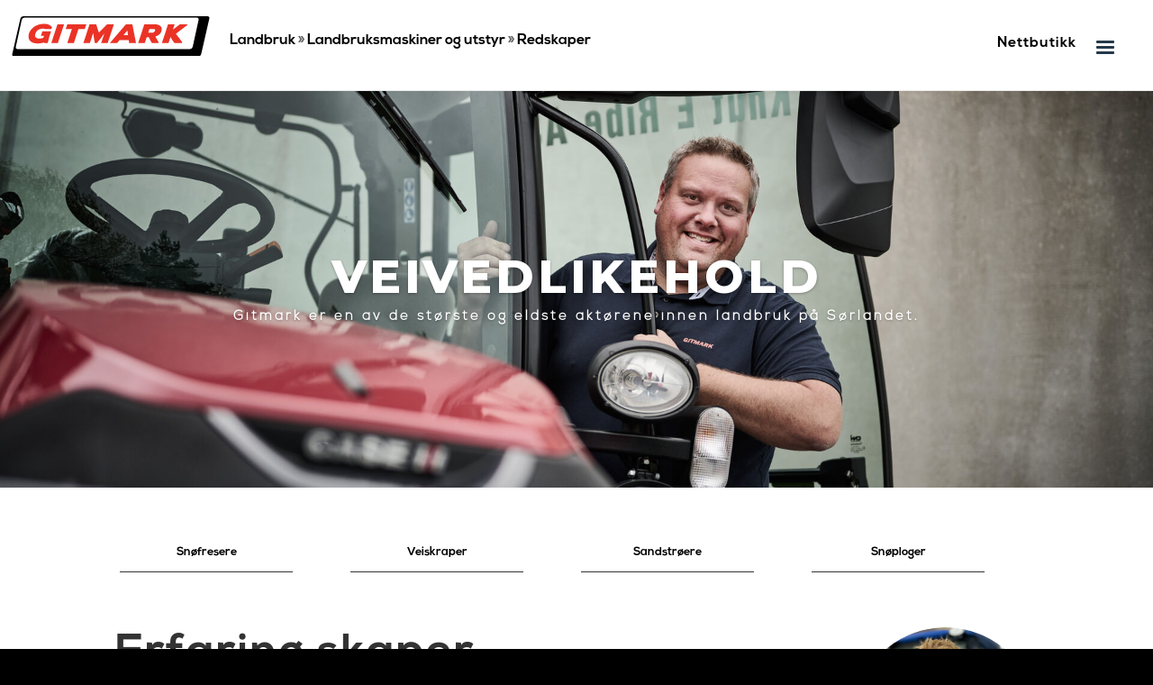

--- FILE ---
content_type: text/html; charset=UTF-8
request_url: https://gitmark.no/landbruk/landbruksmaskiner-og-utstyr/redskaper/veivedlikehold/
body_size: 32174
content:
<!DOCTYPE html>
<html lang="nb-NO">
<head>
	<meta charset="UTF-8" />
<meta http-equiv="X-UA-Compatible" content="IE=edge">
	<link rel="pingback" href="https://gitmark.no/xmlrpc.php" />

	<script type="text/javascript">
		document.documentElement.className = 'js';
	</script>
	
	<meta name='robots' content='index, follow, max-image-preview:large, max-snippet:-1, max-video-preview:-1' />

	<!-- This site is optimized with the Yoast SEO plugin v26.7 - https://yoast.com/wordpress/plugins/seo/ -->
	<title>Veivedlikehold - Gitmark</title>
<link data-rocket-prefetch href="https://www.googletagmanager.com" rel="dns-prefetch">
<link data-rocket-prefetch href="https://connect.facebook.net" rel="dns-prefetch">
<link data-rocket-prefetch href="https://cdn-cookieyes.com" rel="dns-prefetch">
<link data-rocket-prefetch href="https://capi-automation.s3.us-east-2.amazonaws.com" rel="dns-prefetch">
<link data-rocket-preload as="style" href="https://fonts.googleapis.com/css?family=Open%20Sans%3A300italic%2C400italic%2C600italic%2C700italic%2C800italic%2C400%2C300%2C600%2C700%2C800%7CMontserrat%3A100%2C200%2C300%2Cregular%2C500%2C600%2C700%2C800%2C900%2C100italic%2C200italic%2C300italic%2Citalic%2C500italic%2C600italic%2C700italic%2C800italic%2C900italic&#038;subset=latin%2Clatin-ext&#038;display=swap" rel="preload">
<link crossorigin data-rocket-preload as="font" href="https://fonts.gstatic.com/s/opensans/v44/memSYaGs126MiZpBA-UvWbX2vVnXBbObj2OVZyOOSr4dVJWUgsjZ0B4uaVc.ttf" rel="preload">
<link crossorigin data-rocket-preload as="font" href="https://fonts.gstatic.com/s/montserrat/v31/JTUHjIg1_i6t8kCHKm4532VJOt5-QNFgpCs16Hw3aX8.ttf" rel="preload">
<link href="https://fonts.googleapis.com/css?family=Open%20Sans%3A300italic%2C400italic%2C600italic%2C700italic%2C800italic%2C400%2C300%2C600%2C700%2C800%7CMontserrat%3A100%2C200%2C300%2Cregular%2C500%2C600%2C700%2C800%2C900%2C100italic%2C200italic%2C300italic%2Citalic%2C500italic%2C600italic%2C700italic%2C800italic%2C900italic&#038;subset=latin%2Clatin-ext&#038;display=swap" media="print" onload="this.media=&#039;all&#039;" rel="stylesheet">
<noscript data-wpr-hosted-gf-parameters=""><link rel="stylesheet" href="https://fonts.googleapis.com/css?family=Open%20Sans%3A300italic%2C400italic%2C600italic%2C700italic%2C800italic%2C400%2C300%2C600%2C700%2C800%7CMontserrat%3A100%2C200%2C300%2Cregular%2C500%2C600%2C700%2C800%2C900%2C100italic%2C200italic%2C300italic%2Citalic%2C500italic%2C600italic%2C700italic%2C800italic%2C900italic&#038;subset=latin%2Clatin-ext&#038;display=swap"></noscript><link rel="preload" data-rocket-preload as="image" href="https://gitmark.no/wp-content/uploads/2022/01/Gitmark_Sep21_412.jpg" fetchpriority="high">
	<link rel="canonical" href="https://gitmark.no/landbruk/landbruksmaskiner-og-utstyr/redskaper/veivedlikehold/" />
	<meta property="og:locale" content="nb_NO" />
	<meta property="og:type" content="article" />
	<meta property="og:title" content="Veivedlikehold - Gitmark" />
	<meta property="og:url" content="https://gitmark.no/landbruk/landbruksmaskiner-og-utstyr/redskaper/veivedlikehold/" />
	<meta property="og:site_name" content="Gitmark" />
	<meta property="article:publisher" content="https://www.facebook.com/MagneGitmarkCoAs" />
	<meta property="article:modified_time" content="2024-06-17T09:17:12+00:00" />
	<meta property="og:image" content="https://gitmark.no/wp-content/uploads/2023/05/Gitmark_Sep21_36912.jpg" />
	<meta property="og:image:width" content="1920" />
	<meta property="og:image:height" content="800" />
	<meta property="og:image:type" content="image/jpeg" />
	<meta name="twitter:card" content="summary_large_image" />
	<meta name="twitter:label1" content="Ansl. lesetid" />
	<meta name="twitter:data1" content="13 minutter" />
	<script type="application/ld+json" class="yoast-schema-graph">{"@context":"https://schema.org","@graph":[{"@type":"WebPage","@id":"https://gitmark.no/landbruk/landbruksmaskiner-og-utstyr/redskaper/veivedlikehold/","url":"https://gitmark.no/landbruk/landbruksmaskiner-og-utstyr/redskaper/veivedlikehold/","name":"Veivedlikehold - Gitmark","isPartOf":{"@id":"https://gitmark.demodigipos.no/#website"},"datePublished":"2022-01-25T09:33:20+00:00","dateModified":"2024-06-17T09:17:12+00:00","breadcrumb":{"@id":"https://gitmark.no/landbruk/landbruksmaskiner-og-utstyr/redskaper/veivedlikehold/#breadcrumb"},"inLanguage":"nb-NO","potentialAction":[{"@type":"ReadAction","target":["https://gitmark.no/landbruk/landbruksmaskiner-og-utstyr/redskaper/veivedlikehold/"]}]},{"@type":"BreadcrumbList","@id":"https://gitmark.no/landbruk/landbruksmaskiner-og-utstyr/redskaper/veivedlikehold/#breadcrumb","itemListElement":[{"@type":"ListItem","position":1,"name":"Landbruk","item":"https://gitmark.no/landbruk/"},{"@type":"ListItem","position":2,"name":"Landbruksmaskiner og utstyr","item":"https://gitmark.no/landbruk/landbruksmaskiner-og-utstyr/"},{"@type":"ListItem","position":3,"name":"Redskaper","item":"https://gitmark.no/landbruk/landbruksmaskiner-og-utstyr/redskaper/"},{"@type":"ListItem","position":4,"name":"Veivedlikehold"}]},{"@type":"WebSite","@id":"https://gitmark.demodigipos.no/#website","url":"https://gitmark.demodigipos.no/","name":"https://gitmark.no/","description":"Maskinleverandør for hele Norge","publisher":{"@id":"https://gitmark.demodigipos.no/#organization"},"potentialAction":[{"@type":"SearchAction","target":{"@type":"EntryPoint","urlTemplate":"https://gitmark.demodigipos.no/?s={search_term_string}"},"query-input":{"@type":"PropertyValueSpecification","valueRequired":true,"valueName":"search_term_string"}}],"inLanguage":"nb-NO"},{"@type":"Organization","@id":"https://gitmark.demodigipos.no/#organization","name":"https://gitmark.no/","url":"https://gitmark.demodigipos.no/","logo":{"@type":"ImageObject","inLanguage":"nb-NO","@id":"https://gitmark.demodigipos.no/#/schema/logo/image/","url":"https://gitmark.no/wp-content/uploads/2021/10/GITcropped-logo-1.png","contentUrl":"https://gitmark.no/wp-content/uploads/2021/10/GITcropped-logo-1.png","width":209,"height":43,"caption":"https://gitmark.no/"},"image":{"@id":"https://gitmark.demodigipos.no/#/schema/logo/image/"},"sameAs":["https://www.facebook.com/MagneGitmarkCoAs","https://www.instagram.com/magnegitmarkco/"]}]}</script>
	<!-- / Yoast SEO plugin. -->


<link rel='dns-prefetch' href='//capi-automation.s3.us-east-2.amazonaws.com' />
<link rel='dns-prefetch' href='//www.googletagmanager.com' />
<link rel='dns-prefetch' href='//fonts.googleapis.com' />
<link href='https://fonts.gstatic.com' crossorigin rel='preconnect' />
<link rel="alternate" type="application/rss+xml" title="Gitmark &raquo; strøm" href="https://gitmark.no/feed/" />
<link rel="alternate" type="application/rss+xml" title="Gitmark &raquo; kommentarstrøm" href="https://gitmark.no/comments/feed/" />
<link rel="alternate" title="oEmbed (JSON)" type="application/json+oembed" href="https://gitmark.no/wp-json/oembed/1.0/embed?url=https%3A%2F%2Fgitmark.no%2Flandbruk%2Flandbruksmaskiner-og-utstyr%2Fredskaper%2Fveivedlikehold%2F" />
<link rel="alternate" title="oEmbed (XML)" type="text/xml+oembed" href="https://gitmark.no/wp-json/oembed/1.0/embed?url=https%3A%2F%2Fgitmark.no%2Flandbruk%2Flandbruksmaskiner-og-utstyr%2Fredskaper%2Fveivedlikehold%2F&#038;format=xml" />
<meta content="Divi v.4.27.5" name="generator"/><style id='wp-emoji-styles-inline-css' type='text/css'>

	img.wp-smiley, img.emoji {
		display: inline !important;
		border: none !important;
		box-shadow: none !important;
		height: 1em !important;
		width: 1em !important;
		margin: 0 0.07em !important;
		vertical-align: -0.1em !important;
		background: none !important;
		padding: 0 !important;
	}
/*# sourceURL=wp-emoji-styles-inline-css */
</style>
<style id='wp-block-library-inline-css' type='text/css'>
:root{--wp-block-synced-color:#7a00df;--wp-block-synced-color--rgb:122,0,223;--wp-bound-block-color:var(--wp-block-synced-color);--wp-editor-canvas-background:#ddd;--wp-admin-theme-color:#007cba;--wp-admin-theme-color--rgb:0,124,186;--wp-admin-theme-color-darker-10:#006ba1;--wp-admin-theme-color-darker-10--rgb:0,107,160.5;--wp-admin-theme-color-darker-20:#005a87;--wp-admin-theme-color-darker-20--rgb:0,90,135;--wp-admin-border-width-focus:2px}@media (min-resolution:192dpi){:root{--wp-admin-border-width-focus:1.5px}}.wp-element-button{cursor:pointer}:root .has-very-light-gray-background-color{background-color:#eee}:root .has-very-dark-gray-background-color{background-color:#313131}:root .has-very-light-gray-color{color:#eee}:root .has-very-dark-gray-color{color:#313131}:root .has-vivid-green-cyan-to-vivid-cyan-blue-gradient-background{background:linear-gradient(135deg,#00d084,#0693e3)}:root .has-purple-crush-gradient-background{background:linear-gradient(135deg,#34e2e4,#4721fb 50%,#ab1dfe)}:root .has-hazy-dawn-gradient-background{background:linear-gradient(135deg,#faaca8,#dad0ec)}:root .has-subdued-olive-gradient-background{background:linear-gradient(135deg,#fafae1,#67a671)}:root .has-atomic-cream-gradient-background{background:linear-gradient(135deg,#fdd79a,#004a59)}:root .has-nightshade-gradient-background{background:linear-gradient(135deg,#330968,#31cdcf)}:root .has-midnight-gradient-background{background:linear-gradient(135deg,#020381,#2874fc)}:root{--wp--preset--font-size--normal:16px;--wp--preset--font-size--huge:42px}.has-regular-font-size{font-size:1em}.has-larger-font-size{font-size:2.625em}.has-normal-font-size{font-size:var(--wp--preset--font-size--normal)}.has-huge-font-size{font-size:var(--wp--preset--font-size--huge)}.has-text-align-center{text-align:center}.has-text-align-left{text-align:left}.has-text-align-right{text-align:right}.has-fit-text{white-space:nowrap!important}#end-resizable-editor-section{display:none}.aligncenter{clear:both}.items-justified-left{justify-content:flex-start}.items-justified-center{justify-content:center}.items-justified-right{justify-content:flex-end}.items-justified-space-between{justify-content:space-between}.screen-reader-text{border:0;clip-path:inset(50%);height:1px;margin:-1px;overflow:hidden;padding:0;position:absolute;width:1px;word-wrap:normal!important}.screen-reader-text:focus{background-color:#ddd;clip-path:none;color:#444;display:block;font-size:1em;height:auto;left:5px;line-height:normal;padding:15px 23px 14px;text-decoration:none;top:5px;width:auto;z-index:100000}html :where(.has-border-color){border-style:solid}html :where([style*=border-top-color]){border-top-style:solid}html :where([style*=border-right-color]){border-right-style:solid}html :where([style*=border-bottom-color]){border-bottom-style:solid}html :where([style*=border-left-color]){border-left-style:solid}html :where([style*=border-width]){border-style:solid}html :where([style*=border-top-width]){border-top-style:solid}html :where([style*=border-right-width]){border-right-style:solid}html :where([style*=border-bottom-width]){border-bottom-style:solid}html :where([style*=border-left-width]){border-left-style:solid}html :where(img[class*=wp-image-]){height:auto;max-width:100%}:where(figure){margin:0 0 1em}html :where(.is-position-sticky){--wp-admin--admin-bar--position-offset:var(--wp-admin--admin-bar--height,0px)}@media screen and (max-width:600px){html :where(.is-position-sticky){--wp-admin--admin-bar--position-offset:0px}}

/*# sourceURL=wp-block-library-inline-css */
</style><style id='global-styles-inline-css' type='text/css'>
:root{--wp--preset--aspect-ratio--square: 1;--wp--preset--aspect-ratio--4-3: 4/3;--wp--preset--aspect-ratio--3-4: 3/4;--wp--preset--aspect-ratio--3-2: 3/2;--wp--preset--aspect-ratio--2-3: 2/3;--wp--preset--aspect-ratio--16-9: 16/9;--wp--preset--aspect-ratio--9-16: 9/16;--wp--preset--color--black: #000000;--wp--preset--color--cyan-bluish-gray: #abb8c3;--wp--preset--color--white: #ffffff;--wp--preset--color--pale-pink: #f78da7;--wp--preset--color--vivid-red: #cf2e2e;--wp--preset--color--luminous-vivid-orange: #ff6900;--wp--preset--color--luminous-vivid-amber: #fcb900;--wp--preset--color--light-green-cyan: #7bdcb5;--wp--preset--color--vivid-green-cyan: #00d084;--wp--preset--color--pale-cyan-blue: #8ed1fc;--wp--preset--color--vivid-cyan-blue: #0693e3;--wp--preset--color--vivid-purple: #9b51e0;--wp--preset--gradient--vivid-cyan-blue-to-vivid-purple: linear-gradient(135deg,rgb(6,147,227) 0%,rgb(155,81,224) 100%);--wp--preset--gradient--light-green-cyan-to-vivid-green-cyan: linear-gradient(135deg,rgb(122,220,180) 0%,rgb(0,208,130) 100%);--wp--preset--gradient--luminous-vivid-amber-to-luminous-vivid-orange: linear-gradient(135deg,rgb(252,185,0) 0%,rgb(255,105,0) 100%);--wp--preset--gradient--luminous-vivid-orange-to-vivid-red: linear-gradient(135deg,rgb(255,105,0) 0%,rgb(207,46,46) 100%);--wp--preset--gradient--very-light-gray-to-cyan-bluish-gray: linear-gradient(135deg,rgb(238,238,238) 0%,rgb(169,184,195) 100%);--wp--preset--gradient--cool-to-warm-spectrum: linear-gradient(135deg,rgb(74,234,220) 0%,rgb(151,120,209) 20%,rgb(207,42,186) 40%,rgb(238,44,130) 60%,rgb(251,105,98) 80%,rgb(254,248,76) 100%);--wp--preset--gradient--blush-light-purple: linear-gradient(135deg,rgb(255,206,236) 0%,rgb(152,150,240) 100%);--wp--preset--gradient--blush-bordeaux: linear-gradient(135deg,rgb(254,205,165) 0%,rgb(254,45,45) 50%,rgb(107,0,62) 100%);--wp--preset--gradient--luminous-dusk: linear-gradient(135deg,rgb(255,203,112) 0%,rgb(199,81,192) 50%,rgb(65,88,208) 100%);--wp--preset--gradient--pale-ocean: linear-gradient(135deg,rgb(255,245,203) 0%,rgb(182,227,212) 50%,rgb(51,167,181) 100%);--wp--preset--gradient--electric-grass: linear-gradient(135deg,rgb(202,248,128) 0%,rgb(113,206,126) 100%);--wp--preset--gradient--midnight: linear-gradient(135deg,rgb(2,3,129) 0%,rgb(40,116,252) 100%);--wp--preset--font-size--small: 13px;--wp--preset--font-size--medium: 20px;--wp--preset--font-size--large: 36px;--wp--preset--font-size--x-large: 42px;--wp--preset--spacing--20: 0.44rem;--wp--preset--spacing--30: 0.67rem;--wp--preset--spacing--40: 1rem;--wp--preset--spacing--50: 1.5rem;--wp--preset--spacing--60: 2.25rem;--wp--preset--spacing--70: 3.38rem;--wp--preset--spacing--80: 5.06rem;--wp--preset--shadow--natural: 6px 6px 9px rgba(0, 0, 0, 0.2);--wp--preset--shadow--deep: 12px 12px 50px rgba(0, 0, 0, 0.4);--wp--preset--shadow--sharp: 6px 6px 0px rgba(0, 0, 0, 0.2);--wp--preset--shadow--outlined: 6px 6px 0px -3px rgb(255, 255, 255), 6px 6px rgb(0, 0, 0);--wp--preset--shadow--crisp: 6px 6px 0px rgb(0, 0, 0);}:root { --wp--style--global--content-size: 823px;--wp--style--global--wide-size: 1080px; }:where(body) { margin: 0; }.wp-site-blocks > .alignleft { float: left; margin-right: 2em; }.wp-site-blocks > .alignright { float: right; margin-left: 2em; }.wp-site-blocks > .aligncenter { justify-content: center; margin-left: auto; margin-right: auto; }:where(.is-layout-flex){gap: 0.5em;}:where(.is-layout-grid){gap: 0.5em;}.is-layout-flow > .alignleft{float: left;margin-inline-start: 0;margin-inline-end: 2em;}.is-layout-flow > .alignright{float: right;margin-inline-start: 2em;margin-inline-end: 0;}.is-layout-flow > .aligncenter{margin-left: auto !important;margin-right: auto !important;}.is-layout-constrained > .alignleft{float: left;margin-inline-start: 0;margin-inline-end: 2em;}.is-layout-constrained > .alignright{float: right;margin-inline-start: 2em;margin-inline-end: 0;}.is-layout-constrained > .aligncenter{margin-left: auto !important;margin-right: auto !important;}.is-layout-constrained > :where(:not(.alignleft):not(.alignright):not(.alignfull)){max-width: var(--wp--style--global--content-size);margin-left: auto !important;margin-right: auto !important;}.is-layout-constrained > .alignwide{max-width: var(--wp--style--global--wide-size);}body .is-layout-flex{display: flex;}.is-layout-flex{flex-wrap: wrap;align-items: center;}.is-layout-flex > :is(*, div){margin: 0;}body .is-layout-grid{display: grid;}.is-layout-grid > :is(*, div){margin: 0;}body{padding-top: 0px;padding-right: 0px;padding-bottom: 0px;padding-left: 0px;}:root :where(.wp-element-button, .wp-block-button__link){background-color: #32373c;border-width: 0;color: #fff;font-family: inherit;font-size: inherit;font-style: inherit;font-weight: inherit;letter-spacing: inherit;line-height: inherit;padding-top: calc(0.667em + 2px);padding-right: calc(1.333em + 2px);padding-bottom: calc(0.667em + 2px);padding-left: calc(1.333em + 2px);text-decoration: none;text-transform: inherit;}.has-black-color{color: var(--wp--preset--color--black) !important;}.has-cyan-bluish-gray-color{color: var(--wp--preset--color--cyan-bluish-gray) !important;}.has-white-color{color: var(--wp--preset--color--white) !important;}.has-pale-pink-color{color: var(--wp--preset--color--pale-pink) !important;}.has-vivid-red-color{color: var(--wp--preset--color--vivid-red) !important;}.has-luminous-vivid-orange-color{color: var(--wp--preset--color--luminous-vivid-orange) !important;}.has-luminous-vivid-amber-color{color: var(--wp--preset--color--luminous-vivid-amber) !important;}.has-light-green-cyan-color{color: var(--wp--preset--color--light-green-cyan) !important;}.has-vivid-green-cyan-color{color: var(--wp--preset--color--vivid-green-cyan) !important;}.has-pale-cyan-blue-color{color: var(--wp--preset--color--pale-cyan-blue) !important;}.has-vivid-cyan-blue-color{color: var(--wp--preset--color--vivid-cyan-blue) !important;}.has-vivid-purple-color{color: var(--wp--preset--color--vivid-purple) !important;}.has-black-background-color{background-color: var(--wp--preset--color--black) !important;}.has-cyan-bluish-gray-background-color{background-color: var(--wp--preset--color--cyan-bluish-gray) !important;}.has-white-background-color{background-color: var(--wp--preset--color--white) !important;}.has-pale-pink-background-color{background-color: var(--wp--preset--color--pale-pink) !important;}.has-vivid-red-background-color{background-color: var(--wp--preset--color--vivid-red) !important;}.has-luminous-vivid-orange-background-color{background-color: var(--wp--preset--color--luminous-vivid-orange) !important;}.has-luminous-vivid-amber-background-color{background-color: var(--wp--preset--color--luminous-vivid-amber) !important;}.has-light-green-cyan-background-color{background-color: var(--wp--preset--color--light-green-cyan) !important;}.has-vivid-green-cyan-background-color{background-color: var(--wp--preset--color--vivid-green-cyan) !important;}.has-pale-cyan-blue-background-color{background-color: var(--wp--preset--color--pale-cyan-blue) !important;}.has-vivid-cyan-blue-background-color{background-color: var(--wp--preset--color--vivid-cyan-blue) !important;}.has-vivid-purple-background-color{background-color: var(--wp--preset--color--vivid-purple) !important;}.has-black-border-color{border-color: var(--wp--preset--color--black) !important;}.has-cyan-bluish-gray-border-color{border-color: var(--wp--preset--color--cyan-bluish-gray) !important;}.has-white-border-color{border-color: var(--wp--preset--color--white) !important;}.has-pale-pink-border-color{border-color: var(--wp--preset--color--pale-pink) !important;}.has-vivid-red-border-color{border-color: var(--wp--preset--color--vivid-red) !important;}.has-luminous-vivid-orange-border-color{border-color: var(--wp--preset--color--luminous-vivid-orange) !important;}.has-luminous-vivid-amber-border-color{border-color: var(--wp--preset--color--luminous-vivid-amber) !important;}.has-light-green-cyan-border-color{border-color: var(--wp--preset--color--light-green-cyan) !important;}.has-vivid-green-cyan-border-color{border-color: var(--wp--preset--color--vivid-green-cyan) !important;}.has-pale-cyan-blue-border-color{border-color: var(--wp--preset--color--pale-cyan-blue) !important;}.has-vivid-cyan-blue-border-color{border-color: var(--wp--preset--color--vivid-cyan-blue) !important;}.has-vivid-purple-border-color{border-color: var(--wp--preset--color--vivid-purple) !important;}.has-vivid-cyan-blue-to-vivid-purple-gradient-background{background: var(--wp--preset--gradient--vivid-cyan-blue-to-vivid-purple) !important;}.has-light-green-cyan-to-vivid-green-cyan-gradient-background{background: var(--wp--preset--gradient--light-green-cyan-to-vivid-green-cyan) !important;}.has-luminous-vivid-amber-to-luminous-vivid-orange-gradient-background{background: var(--wp--preset--gradient--luminous-vivid-amber-to-luminous-vivid-orange) !important;}.has-luminous-vivid-orange-to-vivid-red-gradient-background{background: var(--wp--preset--gradient--luminous-vivid-orange-to-vivid-red) !important;}.has-very-light-gray-to-cyan-bluish-gray-gradient-background{background: var(--wp--preset--gradient--very-light-gray-to-cyan-bluish-gray) !important;}.has-cool-to-warm-spectrum-gradient-background{background: var(--wp--preset--gradient--cool-to-warm-spectrum) !important;}.has-blush-light-purple-gradient-background{background: var(--wp--preset--gradient--blush-light-purple) !important;}.has-blush-bordeaux-gradient-background{background: var(--wp--preset--gradient--blush-bordeaux) !important;}.has-luminous-dusk-gradient-background{background: var(--wp--preset--gradient--luminous-dusk) !important;}.has-pale-ocean-gradient-background{background: var(--wp--preset--gradient--pale-ocean) !important;}.has-electric-grass-gradient-background{background: var(--wp--preset--gradient--electric-grass) !important;}.has-midnight-gradient-background{background: var(--wp--preset--gradient--midnight) !important;}.has-small-font-size{font-size: var(--wp--preset--font-size--small) !important;}.has-medium-font-size{font-size: var(--wp--preset--font-size--medium) !important;}.has-large-font-size{font-size: var(--wp--preset--font-size--large) !important;}.has-x-large-font-size{font-size: var(--wp--preset--font-size--x-large) !important;}
/*# sourceURL=global-styles-inline-css */
</style>

<link data-minify="1" rel='stylesheet' id='flexy-breadcrumb-css' href='https://gitmark.no/wp-content/cache/min/1/wp-content/plugins/flexy-breadcrumb/public/css/flexy-breadcrumb-public.css?ver=1767778697' type='text/css' media='all' />
<link data-minify="1" rel='stylesheet' id='flexy-breadcrumb-font-awesome-css' href='https://gitmark.no/wp-content/cache/min/1/wp-content/plugins/flexy-breadcrumb/public/css/font-awesome.min.css?ver=1767778697' type='text/css' media='all' />
<link data-minify="1" rel='stylesheet' id='dnwoo-mini-cart-style-css' href='https://gitmark.no/wp-content/cache/min/1/wp-content/plugins/woo-essential/assets/css/mini-cart.css?ver=1767778697' type='text/css' media='all' />
<link rel='stylesheet' id='photoswipe-css' href='https://gitmark.no/wp-content/plugins/woocommerce/assets/css/photoswipe/photoswipe.min.css?ver=10.4.3' type='text/css' media='all' />
<link rel='stylesheet' id='photoswipe-default-skin-css' href='https://gitmark.no/wp-content/plugins/woocommerce/assets/css/photoswipe/default-skin/default-skin.min.css?ver=10.4.3' type='text/css' media='all' />
<link data-minify="1" rel='stylesheet' id='woocommerce-layout-css' href='https://gitmark.no/wp-content/cache/min/1/wp-content/plugins/woocommerce/assets/css/woocommerce-layout.css?ver=1767778697' type='text/css' media='all' />
<link data-minify="1" rel='stylesheet' id='woocommerce-smallscreen-css' href='https://gitmark.no/wp-content/cache/min/1/wp-content/plugins/woocommerce/assets/css/woocommerce-smallscreen.css?ver=1767778697' type='text/css' media='only screen and (max-width: 768px)' />
<link data-minify="1" rel='stylesheet' id='woocommerce-general-css' href='https://gitmark.no/wp-content/cache/min/1/wp-content/plugins/woocommerce/assets/css/woocommerce.css?ver=1767778697' type='text/css' media='all' />
<style id='woocommerce-inline-inline-css' type='text/css'>
.woocommerce form .form-row .required { visibility: visible; }
/*# sourceURL=woocommerce-inline-inline-css */
</style>
<link rel='stylesheet' id='dcl-slick-css' href='https://gitmark.no/wp-content/plugins/wow-carousel-for-divi-lite/assets/libs/slick/slick.min.css?ver=2.1.5' type='text/css' media='all' />
<link rel='stylesheet' id='dcl-magnific-css' href='https://gitmark.no/wp-content/plugins/wow-carousel-for-divi-lite/assets/libs/magnific/magnific-popup.min.css?ver=2.1.5' type='text/css' media='all' />
<link data-minify="1" rel='stylesheet' id='dcl-frontend-styles-css' href='https://gitmark.no/wp-content/cache/min/1/wp-content/plugins/wow-carousel-for-divi-lite/dist/frontend-styles.css?ver=1767778697' type='text/css' media='all' />
<link data-minify="1" rel='stylesheet' id='wdc-module-core-css' href='https://gitmark.no/wp-content/cache/min/1/wp-content/plugins/wow-divi-carousel/assets/css/module-core.css?ver=1767778697' type='text/css' media='all' />
<link rel='stylesheet' id='wdc-slick-css' href='https://gitmark.no/wp-content/plugins/wow-divi-carousel/assets/css/slick.min.css?ver=2.0.13' type='text/css' media='all' />
<link rel='stylesheet' id='wdc-magnific-css' href='https://gitmark.no/wp-content/plugins/wow-divi-carousel/assets/css/magnific-popup.min.css?ver=2.0.13' type='text/css' media='all' />

<link rel='stylesheet' id='divimenus-styles-css' href='https://gitmark.no/wp-content/plugins/divimenus/styles/style.min.css?ver=2.23.0' type='text/css' media='all' />
<link rel='stylesheet' id='woo-essential-styles-css' href='https://gitmark.no/wp-content/plugins/woo-essential/styles/style.min.css?ver=1.0.0' type='text/css' media='all' />
<link rel='stylesheet' id='wow-divi-carousel-styles-css' href='https://gitmark.no/wp-content/plugins/wow-divi-carousel/styles/style.min.css?ver=2.0.13' type='text/css' media='all' />

<link data-minify="1" rel='stylesheet' id='divi-style-css' href='https://gitmark.no/wp-content/cache/min/1/wp-content/themes/Divi/style-static.min.css?ver=1767778697' type='text/css' media='all' />
<script type="text/template" id="tmpl-variation-template">
	<div class="woocommerce-variation-description">{{{ data.variation.variation_description }}}</div>
	<div class="woocommerce-variation-price">{{{ data.variation.price_html }}}</div>
	<div class="woocommerce-variation-availability">{{{ data.variation.availability_html }}}</div>
</script>
<script type="text/template" id="tmpl-unavailable-variation-template">
	<p role="alert">Beklager, dette produktet er ikke tilgjengelig. Vennligst velg en annen kombinasjon.</p>
</script>
<script type="text/javascript" src="https://gitmark.no/wp-includes/js/jquery/jquery.min.js?ver=3.7.1" id="jquery-core-js"></script>
<script type="text/javascript" src="https://gitmark.no/wp-includes/js/jquery/jquery-migrate.min.js?ver=3.4.1" id="jquery-migrate-js"></script>
<script data-minify="1" type="text/javascript" src="https://gitmark.no/wp-content/cache/min/1/wp-content/plugins/woo-essential/assets/js/dnwoo.minicart.js?ver=1767778697" id="dnwoo-minicart-js"></script>
<script type="text/javascript" src="https://gitmark.no/wp-includes/js/underscore.min.js?ver=1.13.7" id="underscore-js"></script>
<script type="text/javascript" id="wp-util-js-extra">
/* <![CDATA[ */
var _wpUtilSettings = {"ajax":{"url":"/wp-admin/admin-ajax.php"}};
//# sourceURL=wp-util-js-extra
/* ]]> */
</script>
<script type="text/javascript" src="https://gitmark.no/wp-includes/js/wp-util.min.js?ver=6.9" id="wp-util-js"></script>
<script type="text/javascript" src="https://gitmark.no/wp-content/plugins/woocommerce/assets/js/jquery-blockui/jquery.blockUI.min.js?ver=2.7.0-wc.10.4.3" id="wc-jquery-blockui-js" defer="defer" data-wp-strategy="defer"></script>
<script type="text/javascript" id="wc-add-to-cart-variation-js-extra">
/* <![CDATA[ */
var wc_add_to_cart_variation_params = {"wc_ajax_url":"/?wc-ajax=%%endpoint%%","i18n_no_matching_variations_text":"Beklager, ingen produkter samsvarer med valget. Fors\u00f8k \u00e5 velge en annen kombinasjon.","i18n_make_a_selection_text":"Foreta produktvalg f\u00f8r du legger dette produktet i handlekurven din.","i18n_unavailable_text":"Beklager, dette produktet er ikke tilgjengelig. Vennligst velg en annen kombinasjon.","i18n_reset_alert_text":"Valget ditt har blitt tilbakestilt. Velg noen produktalternativer f\u00f8r du legger dette produktet i handlekurven."};
//# sourceURL=wc-add-to-cart-variation-js-extra
/* ]]> */
</script>
<script type="text/javascript" src="https://gitmark.no/wp-content/plugins/woocommerce/assets/js/frontend/add-to-cart-variation.min.js?ver=10.4.3" id="wc-add-to-cart-variation-js" defer="defer" data-wp-strategy="defer"></script>
<script type="text/javascript" src="https://gitmark.no/wp-content/plugins/woocommerce/assets/js/flexslider/jquery.flexslider.min.js?ver=2.7.2-wc.10.4.3" id="wc-flexslider-js" defer="defer" data-wp-strategy="defer"></script>
<script type="text/javascript" src="https://gitmark.no/wp-content/plugins/woocommerce/assets/js/photoswipe/photoswipe.min.js?ver=4.1.1-wc.10.4.3" id="wc-photoswipe-js" defer="defer" data-wp-strategy="defer"></script>
<script type="text/javascript" src="https://gitmark.no/wp-content/plugins/woocommerce/assets/js/photoswipe/photoswipe-ui-default.min.js?ver=4.1.1-wc.10.4.3" id="wc-photoswipe-ui-default-js" defer="defer" data-wp-strategy="defer"></script>
<script type="text/javascript" id="wc-single-product-js-extra">
/* <![CDATA[ */
var wc_single_product_params = {"i18n_required_rating_text":"Vennligst velg en vurdering","i18n_rating_options":["1 av 5 stjerner","2 av 5 stjerner","3 av 5 stjerner","4 av 5 stjerner","5 av 5 stjerner"],"i18n_product_gallery_trigger_text":"Se bildegalleri i fullskjerm","review_rating_required":"yes","flexslider":{"rtl":false,"animation":"slide","smoothHeight":true,"directionNav":false,"controlNav":"thumbnails","slideshow":false,"animationSpeed":500,"animationLoop":false,"allowOneSlide":false},"zoom_enabled":"1","zoom_options":[],"photoswipe_enabled":"1","photoswipe_options":{"shareEl":false,"closeOnScroll":false,"history":false,"hideAnimationDuration":0,"showAnimationDuration":0},"flexslider_enabled":"1"};
//# sourceURL=wc-single-product-js-extra
/* ]]> */
</script>
<script type="text/javascript" src="https://gitmark.no/wp-content/plugins/woocommerce/assets/js/frontend/single-product.min.js?ver=10.4.3" id="wc-single-product-js" defer="defer" data-wp-strategy="defer"></script>
<script type="text/javascript" src="https://gitmark.no/wp-content/plugins/woocommerce/assets/js/zoom/jquery.zoom.min.js?ver=1.7.21-wc.10.4.3" id="wc-zoom-js" defer="defer" data-wp-strategy="defer"></script>
<script type="text/javascript" id="wc-add-to-cart-js-extra">
/* <![CDATA[ */
var wc_add_to_cart_params = {"ajax_url":"/wp-admin/admin-ajax.php","wc_ajax_url":"/?wc-ajax=%%endpoint%%","i18n_view_cart":"Vis handlekurv","cart_url":"https://gitmark.no","is_cart":"","cart_redirect_after_add":"no"};
//# sourceURL=wc-add-to-cart-js-extra
/* ]]> */
</script>
<script type="text/javascript" src="https://gitmark.no/wp-content/plugins/woocommerce/assets/js/frontend/add-to-cart.min.js?ver=10.4.3" id="wc-add-to-cart-js" defer="defer" data-wp-strategy="defer"></script>
<script type="text/javascript" src="https://gitmark.no/wp-content/plugins/woocommerce/assets/js/js-cookie/js.cookie.min.js?ver=2.1.4-wc.10.4.3" id="wc-js-cookie-js" defer="defer" data-wp-strategy="defer"></script>
<script type="text/javascript" id="woocommerce-js-extra">
/* <![CDATA[ */
var woocommerce_params = {"ajax_url":"/wp-admin/admin-ajax.php","wc_ajax_url":"/?wc-ajax=%%endpoint%%","i18n_password_show":"Vis passord","i18n_password_hide":"Skjul passord"};
//# sourceURL=woocommerce-js-extra
/* ]]> */
</script>
<script type="text/javascript" src="https://gitmark.no/wp-content/plugins/woocommerce/assets/js/frontend/woocommerce.min.js?ver=10.4.3" id="woocommerce-js" defer="defer" data-wp-strategy="defer"></script>

<!-- Google tag (gtag.js) snippet added by Site Kit -->
<!-- Google Analytics snippet added by Site Kit -->
<script type="text/javascript" src="https://www.googletagmanager.com/gtag/js?id=G-J1BC917W5R" id="google_gtagjs-js" async></script>
<script type="text/javascript" id="google_gtagjs-js-after">
/* <![CDATA[ */
window.dataLayer = window.dataLayer || [];function gtag(){dataLayer.push(arguments);}
gtag("set","linker",{"domains":["gitmark.no"]});
gtag("js", new Date());
gtag("set", "developer_id.dZTNiMT", true);
gtag("config", "G-J1BC917W5R");
//# sourceURL=google_gtagjs-js-after
/* ]]> */
</script>
<link rel="https://api.w.org/" href="https://gitmark.no/wp-json/" /><link rel="alternate" title="JSON" type="application/json" href="https://gitmark.no/wp-json/wp/v2/pages/1511" /><link rel="EditURI" type="application/rsd+xml" title="RSD" href="https://gitmark.no/xmlrpc.php?rsd" />
<meta name="generator" content="WordPress 6.9" />
<meta name="generator" content="WooCommerce 10.4.3" />
<link rel='shortlink' href='https://gitmark.no/?p=1511' />
<style type="text/css">
.wdcl_image_carousel_0 .slick-arrow:before {
   font-weight: bold;
}</style>
<style type="text/css">
.skew {
   transform: skewX(-15deg);
 }
.skew p {
  transform: skewX(15deg);
}</style>

<link data-minify="1" rel='stylesheet' id='3253-css' href='https://gitmark.no/wp-content/cache/min/1/wp-content/uploads/custom-css-js/3253.css?ver=1767778697' type="text/css" media='all' />

            <style type="text/css">              
                
                /* Background color */
                .fbc-page .fbc-wrap .fbc-items {
                    background-color: #edeff0;
                }
                /* Items font size */
                .fbc-page .fbc-wrap .fbc-items li {
                    font-size: 16px;
                }
                
                /* Items' link color */
                .fbc-page .fbc-wrap .fbc-items li a {
                    color: #337ab7;                    
                }
                
                /* Seprator color */
                .fbc-page .fbc-wrap .fbc-items li .fbc-separator {
                    color: #cccccc;
                }
                
                /* Active item & end-text color */
                .fbc-page .fbc-wrap .fbc-items li.active span,
                .fbc-page .fbc-wrap .fbc-items li .fbc-end-text {
                    color: #27272a;
                    font-size: 16px;
                }
            </style>

            <meta name="generator" content="Site Kit by Google 1.170.0" /><style type="text/css">
.dnwoo_minicart_wrapper .dnwoo_minicart_icon {
	color: #f6f7f7;
	font-size: 14px;
	background-color: #3042fd;
	border-radius: 50%;
}

.dnwoo_minicart_wrapper .dnwoo_count_number {
	background-color: #6C4FFF;
	color: #FFFFFF;
}

.dnwoo_minicart_wrapper .dnwoo_minicart_cart_bag {
	background-color: #FFFFFF;
}

.dnwoo_minicart .dnwoo_minicart_wrapper .dnwoo_minicart_cart_bag {
	width: 325px;
}

.dnwoo_minicart_wrapper .dnwoo_minicart_items_heading,
.dnwoo_minicart_wrapper .woocommerce-mini-cart__empty-message {
	color: #333333;
	font-size: 20px;
}

.dnwoo_minicart_wrapper .dnwoo_minicart_cart_bag .woocommerce-mini-cart .mini_cart_item a {
	font-size: 16px;
	color: #333333;
		font-family: 'none', sans-serif;}

.mini_cart_item .size-woocommerce_thumbnail {
	width: 70px;
	height: 70px;
}

.dnwoo_minicart_wrapper .dnwoo_minicart_cart_bag .woocommerce-mini-cart .mini_cart_item .quantity {
	font-size: 14px;
	color: #999999;
}

.dnwoo_minicart_wrapper .dnwoo_minicart_cart_bag .woocommerce-mini-cart .mini_cart_item .remove_from_cart_button {
	color: #333333;
}

.dnwoo_minicart_wrapper .dnwoo_minicart_cart_bag .woocommerce-mini-cart .mini_cart_item {
	border-color: rgba(0,0,0,0.1);
}

.woocommerce-mini-cart__total>strong {
	font-size: 16px;
	color: #333333;
}

.woocommerce-mini-cart__total .woocommerce-Price-amount {
	font-size: 21px;
	color: #333333;
}

.dnwoo_minicart_wrapper .woocommerce-mini-cart__buttons .dnwoo-viewcart {
	background-color: #FFFFFF;
	border-radius: 0px;
	color: #333333;
	border-color: rgba(0,0,0,0.2);
		font-family: 'none', sans-serif;}

		</style>
		<style type="text/css">
.dnwoo_minicart_wrapper .woocommerce-mini-cart__buttons .dnwoo-checkout {
	background-color: #333333;
	border-radius: 0px;
	color: #FFFFFF;
		font-family: 'none', sans-serif;}

		</style>
		<style type="text/css">
.dnwoo_minicart_wrapper .woocommerce-mini-cart__buttons .dnwoo-checkout:hover {
	color: #333333;
}
</style>
			
<style type="text/css">
.widget_shopping_cart_content .woocommerce-mini-cart__empty-message {
	color: #333333;
	font-size: 20px;
		font-family: 'none', sans-serif;}

.dnwoo_minicart_wrapper .coupon-wrapper .cart-header, .dnwoo_minicart_wrapper .coupon-wrapper .cart-header:before{
	color: #333333;
}
.dnwoo_minicart_wrapper .coupon-wrapper .cart-header:after{
	color: #333333;
}
button#minicart-apply-button{
	color: #FFFFFF;
	background-color: #333333;
}
.dnwooe-coupon-label label {
	color: #333333;
}
.discount-symbol, .discount-price .woocommerce-Price-amount {
	color: #E8112B;
}
.dnwooe-shipping-fee, .dnwooe-shipping-fee span.woocommerce-Price-amount.amount {
	color: #333333;
}
.dnwooe-shipping-fee:before{
	color: #333333;
}
.dnwooe-tax-fee, .dnwooe-tax-fee span.woocommerce-Price-amount.amount {
	color: #333333;
}
.dnwooe-order-total label, .dnwooe-order-total span.woocommerce-Price-amount.amount {
	color: #333333;
}
.dnwooe-invalid-msg {
	color: #777C90;
}
.dnwooe-success-msg {
	color: #777C90;
}
.dnwooe-empty-msg {
	color: #777C90;
}
.dnwooe-applied-msg {
	color: #777C90;
}
.dnwooe-remove-msg {
	color: #777C90;
}
#remove-coupon {
	color: #009A34;
	border: 2px solid #009A34;
}

		
</style>
		<meta name="viewport" content="width=device-width, initial-scale=1.0, maximum-scale=1.0, user-scalable=0" />	<noscript><style>.woocommerce-product-gallery{ opacity: 1 !important; }</style></noscript>
				<script  type="text/javascript">
				!function(f,b,e,v,n,t,s){if(f.fbq)return;n=f.fbq=function(){n.callMethod?
					n.callMethod.apply(n,arguments):n.queue.push(arguments)};if(!f._fbq)f._fbq=n;
					n.push=n;n.loaded=!0;n.version='2.0';n.queue=[];t=b.createElement(e);t.async=!0;
					t.src=v;s=b.getElementsByTagName(e)[0];s.parentNode.insertBefore(t,s)}(window,
					document,'script','https://connect.facebook.net/en_US/fbevents.js');
			</script>
			<!-- WooCommerce Facebook Integration Begin -->
			<script  type="text/javascript">

				fbq('init', '408792050222925', {}, {
    "agent": "woocommerce_0-10.4.3-3.5.15"
});

				document.addEventListener( 'DOMContentLoaded', function() {
					// Insert placeholder for events injected when a product is added to the cart through AJAX.
					document.body.insertAdjacentHTML( 'beforeend', '<div class=\"wc-facebook-pixel-event-placeholder\"></div>' );
				}, false );

			</script>
			<!-- WooCommerce Facebook Integration End -->
			<style type="text/css" id="custom-background-css">
body.custom-background { background-color: #000000; }
</style>
	
<!-- Google Tag Manager snippet added by Site Kit -->
<script type="text/javascript">
/* <![CDATA[ */

			( function( w, d, s, l, i ) {
				w[l] = w[l] || [];
				w[l].push( {'gtm.start': new Date().getTime(), event: 'gtm.js'} );
				var f = d.getElementsByTagName( s )[0],
					j = d.createElement( s ), dl = l != 'dataLayer' ? '&l=' + l : '';
				j.async = true;
				j.src = 'https://www.googletagmanager.com/gtm.js?id=' + i + dl;
				f.parentNode.insertBefore( j, f );
			} )( window, document, 'script', 'dataLayer', 'GTM-TF2K3QZ' );
			
/* ]]> */
</script>

<!-- End Google Tag Manager snippet added by Site Kit -->
<script>
    window.dataLayer = window.dataLayer || [];
    function gtag() {
        dataLayer.push(arguments);
    }
    gtag("consent", "default", {
        ad_storage: "denied",
        ad_user_data: "denied", 
        ad_personalization: "denied",
        analytics_storage: "denied",
        functionality_storage: "denied",
        personalization_storage: "denied",
        security_storage: "granted",
        wait_for_update: 2000,
    });
    gtag("set", "ads_data_redaction", true);
    gtag("set", "url_passthrough", true);
</script>
<script type="text/javascript">
var elm=document.getElementsByTagName("html")[0];
elm.style.display="none";
document.addEventListener("DOMContentLoaded",function(event) {elm.style.display="block"; });
</script>

<!-- Start cookieyes banner --> <script data-minify="1" id="cookieyes" type="text/javascript" src="https://gitmark.no/wp-content/cache/min/1/client_data/c3ff1aeeb0d3d77a92b964aa/script.js?ver=1767778697"></script> <!-- End cookieyes banner --><link rel="icon" href="https://gitmark.no/wp-content/uploads/2022/04/Gitmark-Ikon-mob.svg" sizes="32x32" />
<link rel="icon" href="https://gitmark.no/wp-content/uploads/2022/04/Gitmark-Ikon-mob.svg" sizes="192x192" />
<link rel="apple-touch-icon" href="https://gitmark.no/wp-content/uploads/2022/04/Gitmark-Ikon-mob.svg" />
<meta name="msapplication-TileImage" content="https://gitmark.no/wp-content/uploads/2022/04/Gitmark-Ikon-mob.svg" />
<style id="et-divi-customizer-global-cached-inline-styles">body,.et_pb_column_1_2 .et_quote_content blockquote cite,.et_pb_column_1_2 .et_link_content a.et_link_main_url,.et_pb_column_1_3 .et_quote_content blockquote cite,.et_pb_column_3_8 .et_quote_content blockquote cite,.et_pb_column_1_4 .et_quote_content blockquote cite,.et_pb_blog_grid .et_quote_content blockquote cite,.et_pb_column_1_3 .et_link_content a.et_link_main_url,.et_pb_column_3_8 .et_link_content a.et_link_main_url,.et_pb_column_1_4 .et_link_content a.et_link_main_url,.et_pb_blog_grid .et_link_content a.et_link_main_url,body .et_pb_bg_layout_light .et_pb_post p,body .et_pb_bg_layout_dark .et_pb_post p{font-size:14px}.et_pb_slide_content,.et_pb_best_value{font-size:15px}.woocommerce #respond input#submit,.woocommerce-page #respond input#submit,.woocommerce #content input.button,.woocommerce-page #content input.button,.woocommerce-message,.woocommerce-error,.woocommerce-info{background:#000000!important}#et_search_icon:hover,.mobile_menu_bar:before,.mobile_menu_bar:after,.et_toggle_slide_menu:after,.et-social-icon a:hover,.et_pb_sum,.et_pb_pricing li a,.et_pb_pricing_table_button,.et_overlay:before,.entry-summary p.price ins,.woocommerce div.product span.price,.woocommerce-page div.product span.price,.woocommerce #content div.product span.price,.woocommerce-page #content div.product span.price,.woocommerce div.product p.price,.woocommerce-page div.product p.price,.woocommerce #content div.product p.price,.woocommerce-page #content div.product p.price,.et_pb_member_social_links a:hover,.woocommerce .star-rating span:before,.woocommerce-page .star-rating span:before,.et_pb_widget li a:hover,.et_pb_filterable_portfolio .et_pb_portfolio_filters li a.active,.et_pb_filterable_portfolio .et_pb_portofolio_pagination ul li a.active,.et_pb_gallery .et_pb_gallery_pagination ul li a.active,.wp-pagenavi span.current,.wp-pagenavi a:hover,.nav-single a,.tagged_as a,.posted_in a{color:#000000}.et_pb_contact_submit,.et_password_protected_form .et_submit_button,.et_pb_bg_layout_light .et_pb_newsletter_button,.comment-reply-link,.form-submit .et_pb_button,.et_pb_bg_layout_light .et_pb_promo_button,.et_pb_bg_layout_light .et_pb_more_button,.woocommerce a.button.alt,.woocommerce-page a.button.alt,.woocommerce button.button.alt,.woocommerce button.button.alt.disabled,.woocommerce-page button.button.alt,.woocommerce-page button.button.alt.disabled,.woocommerce input.button.alt,.woocommerce-page input.button.alt,.woocommerce #respond input#submit.alt,.woocommerce-page #respond input#submit.alt,.woocommerce #content input.button.alt,.woocommerce-page #content input.button.alt,.woocommerce a.button,.woocommerce-page a.button,.woocommerce button.button,.woocommerce-page button.button,.woocommerce input.button,.woocommerce-page input.button,.et_pb_contact p input[type="checkbox"]:checked+label i:before,.et_pb_bg_layout_light.et_pb_module.et_pb_button{color:#000000}.footer-widget h4{color:#000000}.et-search-form,.nav li ul,.et_mobile_menu,.footer-widget li:before,.et_pb_pricing li:before,blockquote{border-color:#000000}.et_pb_counter_amount,.et_pb_featured_table .et_pb_pricing_heading,.et_quote_content,.et_link_content,.et_audio_content,.et_pb_post_slider.et_pb_bg_layout_dark,.et_slide_in_menu_container,.et_pb_contact p input[type="radio"]:checked+label i:before{background-color:#000000}a{color:#000000}.et_secondary_nav_enabled #page-container #top-header{background-color:#000000!important}#et-secondary-nav li ul{background-color:#000000}#main-footer .footer-widget h4,#main-footer .widget_block h1,#main-footer .widget_block h2,#main-footer .widget_block h3,#main-footer .widget_block h4,#main-footer .widget_block h5,#main-footer .widget_block h6{color:#000000}.footer-widget li:before{border-color:#000000}@media only screen and (min-width:981px){.et_fixed_nav #page-container .et-fixed-header#top-header{background-color:#000000!important}.et_fixed_nav #page-container .et-fixed-header#top-header #et-secondary-nav li ul{background-color:#000000}}@media only screen and (min-width:1350px){.et_pb_row{padding:27px 0}.et_pb_section{padding:54px 0}.single.et_pb_pagebuilder_layout.et_full_width_page .et_post_meta_wrapper{padding-top:81px}.et_pb_fullwidth_section{padding:0}}.et-pb-active-slide .et_pb_slide_description{-webkit-animation-duration:.7s;animation-duration:.7s;-webkit-animation-delay:.9s;animation-delay:.9s;-webkit-animation-timing-function:none;animation-timing-function:none;-webkit-animation-fill-mode:none;animation-fill-mode:none;-webkit-animation-name:none;animation-name:none}div#page-container{overflow-x:hidden!important}.slide-in-menu-container{visibility:hidden}.slide-in-menu-container.slide-in-menu{visibility:visible}.slide-in-menu-container:not(.slide-in-menu) .dd-has-divimenu{display:none!important}.nkg_coll .et_pb_column_2_tb_header{z-index:auto}.hovedmeny .dd-menu-flex-sub{margin-left:-30px!important}.ettermarked .dd-menu-flex-sub{margin-left:-60px!important}.ettermarked2 .dd-menu-flex-sub{margin-left:-120px!important}.hovedavfall .dd-menu-flex-sub{margin-left:-86px!important}.facebook-icon{background-color:#E02B20!important}</style><link data-minify="1" rel='stylesheet' id='wc-blocks-style-css' href='https://gitmark.no/wp-content/cache/min/1/wp-content/plugins/woocommerce/assets/client/blocks/wc-blocks.css?ver=1767778697' type='text/css' media='all' />
<meta name="generator" content="WP Rocket 3.20.3" data-wpr-features="wpr_minify_js wpr_preconnect_external_domains wpr_auto_preload_fonts wpr_oci wpr_minify_css wpr_preload_links wpr_desktop" /></head>
<body class="wp-singular page-template-default page page-id-1511 page-parent page-child parent-pageid-687 custom-background wp-theme-Divi theme-Divi et-tb-has-template et-tb-has-header et-tb-has-footer woocommerce-no-js et_pb_button_helper_class et_cover_background et_pb_gutter et_pb_gutters3 et_pb_pagebuilder_layout et_smooth_scroll et_no_sidebar et_divi_theme et-db">
	<div  id="page-container">
<div  id="et-boc" class="et-boc">
			
		<header  class="et-l et-l--header">
			<div class="et_builder_inner_content et_pb_gutters3"><div class="et_pb_with_border et_pb_section et_pb_section_0_tb_header nkg_coll et_pb_sticky_module et_section_regular" >
				
				
				
				
				
				
				<div class="et_pb_row et_pb_row_0_tb_header et_pb_gutters1">
				<div class="et_pb_column et_pb_column_1_4 et_pb_column_0_tb_header  et_pb_css_mix_blend_mode_passthrough">
				
				
				
				
				<div class="et_pb_module et_pb_image et_pb_image_0_tb_header">
				
				
				
				
				<a href="https://gitmark.no/"><span class="et_pb_image_wrap "><img decoding="async" src="https://gitmark.no/wp-content/uploads/2022/03/Gitmark-full-desktop_pad.svg" alt="" title="Gitmark-Ikon-mob" class="wp-image-3358" data-et-multi-view="{&quot;schema&quot;:{&quot;attrs&quot;:{&quot;desktop&quot;:{&quot;src&quot;:&quot;https:\/\/gitmark.no\/wp-content\/uploads\/2022\/03\/Gitmark-full-desktop_pad.svg&quot;,&quot;alt&quot;:&quot;&quot;,&quot;title&quot;:&quot;Gitmark-Ikon-mob&quot;,&quot;class&quot;:&quot;wp-image-3358&quot;},&quot;phone&quot;:{&quot;src&quot;:&quot;https:\/\/gitmark.no\/wp-content\/uploads\/2022\/04\/Gitmark-Ikon-mob.svg&quot;}}},&quot;slug&quot;:&quot;et_pb_image&quot;}" /></span></a>
			</div>
			</div><div class="et_pb_column et_pb_column_1_2 et_pb_column_1_tb_header  et_pb_css_mix_blend_mode_passthrough">
				
				
				
				
				<div class="et_pb_module et_pb_text et_pb_text_0_tb_header et_clickable  et_pb_text_align_right et_pb_bg_layout_light">
				
				
				
				
				<div class="et_pb_text_inner"><p>Nettbutikk</p></div>
			</div><div class="et_pb_module et_pb_text et_pb_text_1_tb_header  et_pb_text_align_left et_pb_bg_layout_light">
				
				
				
				
				<div class="et_pb_text_inner"><p><span><span><a href="https://gitmark.no/landbruk/">Landbruk</a></span> » <span><a href="https://gitmark.no/landbruk/landbruksmaskiner-og-utstyr/">Landbruksmaskiner og utstyr</a></span> » <span><a href="https://gitmark.no/landbruk/landbruksmaskiner-og-utstyr/redskaper/">Redskaper</a></span></span></p></div>
			</div><div class="et_pb_module et_pb_code et_pb_code_0_tb_header">
				
				
				
				
				<div class="et_pb_code_inner"><style>
  
#slide-in-open{
cursor: pointer;
}
 
.line{
display: block;
position: absolute;
height: 3px;
width: 100%;
background: #24394A;
border-radius: 9px;
opacity: 1;
-webkit-transition: .1s ease-in-out;
-moz-transition: .1s ease-in-out;
-o-transition: .1s ease-in-out;
transition: .1s ease-in-out;
}
 
.line-2 {
top: 6px;
}
 
.line-3 {
top: 12px;
}
 
#slide-in-open.open .line-1 {
top: 10px;
-webkit-transform: rotate(135deg);
-moz-transform: rotate(135deg);
-o-transform: rotate(135deg);
transform: rotate(135deg);
}
 
#slide-in-open.open .line-2 {
display: none;
}
 
#slide-in-open.open .line-3 {
top: 10px;
-webkit-transform: rotate(-135deg);
-moz-transform: rotate(-135deg);
-o-transform: rotate(-135deg);
transform: rotate(-135deg);
}
 
.slide-in-menu {
right: 0 !important;
opacity: 1 !important;
}
 
.slide-in-menu-container {
-webkit-transition: all 0.5s ease !important;
-moz-transition: all 0.5s ease !important;
-o-transition: all 0.5s ease !important;
-ms-transition: all 0.5s ease !important;
transition: all 0.5s ease !important;
}
  
</style>


<script>
  
jQuery(function($){
$('#slide-in-open').click(function(){
$(this).toggleClass('open');
$('.slide-in-menu-container').toggleClass('slide-in-menu');
});
});
  
</script>
</div>
			</div>
			</div><div class="et_pb_column et_pb_column_1_4 et_pb_column_2_tb_header  et_pb_css_mix_blend_mode_passthrough et-last-child">
				
				
				
				
				<div id="slide-in-open" class="et_pb_module et_pb_text et_pb_text_2_tb_header  et_pb_text_align_left et_pb_bg_layout_light">
				
				
				
				
				<div class="et_pb_text_inner"><p><span class="line line-1"></span><span class="line line-2"></span><span class="line line-3"></span></p></div>
			</div>
			</div>
				
				
				
				
			</div><div class="et_pb_row et_pb_row_1_tb_header">
				<div class="et_pb_column et_pb_column_4_4 et_pb_column_3_tb_header  et_pb_css_mix_blend_mode_passthrough et-last-child">
				
				
				
				
				<div class="et_pb_module et_pb_text et_pb_text_3_tb_header et_clickable  et_pb_text_align_right et_pb_bg_layout_light">
				
				
				
				
				<div class="et_pb_text_inner"><p>Nettbutikk</p></div>
			</div>
			</div>
				
				
				
				
			</div><div class="et_pb_with_border et_pb_row et_pb_row_2_tb_header slide-in-menu-container et_pb_equal_columns et_pb_gutters1">
				<div class="et_pb_column et_pb_column_4_4 et_pb_column_4_tb_header  et_pb_css_mix_blend_mode_passthrough et-last-child">
				
				
				
				
				<div class="et_pb_with_border et_pb_module et_pb_search et_pb_search_0_tb_header  et_pb_text_align_left et_pb_bg_layout_light et_pb_hide_search_button">
				
				
				
				
				<form role="search" method="get" class="et_pb_searchform" action="https://gitmark.no/">
					<div>
						<label class="screen-reader-text" for="s">Søk etter:</label>
						<input type="text" name="s" placeholder="Søk" class="et_pb_s" />
						<input type="hidden" name="et_pb_searchform_submit" value="et_search_proccess" />
						
						<input type="hidden" name="et_pb_include_posts" value="yes" />
						<input type="hidden" name="et_pb_include_pages" value="yes" />
						<input type="submit" value="Søk" class="et_pb_searchsubmit">
					</div>
				</form>
			</div><div class="et_pb_module et_pb_text et_pb_text_4_tb_header  et_pb_text_align_left et_pb_bg_layout_light">
				
				
				
				
				<div class="et_pb_text_inner"><p><a href="https://nettbutikk.gitmark.no/" target="_blank" rel="noopener">Nettbutikk</a></p></div>
			</div><div class="et_pb_module et_pb_text et_pb_text_5_tb_header et_clickable  et_pb_text_align_left et_pb_bg_layout_light">
				
				
				
				
				<div class="et_pb_text_inner"><p>Hjem</p></div>
			</div><div class="et_pb_module et_pb_text et_pb_text_6_tb_header et_clickable  et_pb_text_align_left et_pb_bg_layout_light">
				
				
				
				
				<div class="et_pb_text_inner"><p>Høytrykk og vakuum</p></div>
			</div><div class="et_pb_module et_pb_divider et_pb_divider_0_tb_header et_pb_divider_position_ et_pb_space"><div class="et_pb_divider_internal"></div></div><div class="et_pb_module et_pb_divimenus_flex et_pb_divimenus_flex_0_tb_header">
				
				
				
				
				
				
				<div class="et_pb_module_inner">
					<div class="dd-wrapper"><nav class="dd-divimenu dd-flex dd-divimenu-open" role="menu" aria-label="DiviMenu"><div class="dd-menu-button" role="menuitem"><span class="dd-item dd-menu-button-content dd-icon-content notranslate"aria-label="a Icon Font" role="button" aria-pressed="false" tabindex="0">a</span></div><div class="et_pb_divimenus_flex_item et_pb_divimenus_flex_item_0_tb_header" role="menuitem">
				
				
				
				
				
				
				<div class="et_pb_module_inner">
					<div class="dd-mi-w dd-menu-flex-item-wrapper"><div class="dd-mi dd-menu-flex-item dd-active-url dd-click "><a href="#" tabindex="-1" aria-haspopup="true" aria-expanded="false"  class="dd-sub"><div class="dd-item dd-menu-item-content dd-text" tabindex="0"><span class="dd-text-icon dd-icon-content notranslate dd-multi-value"aria-label="5 Icon Font" data-desktop="5" data-hover="3">5</span><span class="dd-text-content">Produkter</span></div></a><div class="dd-menu-flex-sub"><div class="et_pb_section et_pb_section_1_tb_header et_section_regular" >
				
				
				
				
				
				
				<div class="et_pb_row et_pb_row_3_tb_header">
				<div class="et_pb_column et_pb_column_4_4 et_pb_column_5_tb_header  et_pb_css_mix_blend_mode_passthrough et-last-child">
				
				
				
				
				<div class="et_pb_module et_pb_blurb et_pb_blurb_0_tb_header  et_pb_text_align_left  et_pb_blurb_position_top et_pb_bg_layout_light">
				
				
				
				
				<div class="et_pb_blurb_content">
					
					<div class="et_pb_blurb_container">
						
						<div class="et_pb_blurb_description"><p><a href="https://gitmark.no/hoytrykk-og-vakuum/slamsugere/">Slamsugere</a></p>
<p><a href="https://gitmark.no/hoytrykk-og-vakuum/kombibiler/">Kombibiler - kombinert slamsuger-/spylebiler</a></p>
<p><a href="https://gitmark.no/hoytrykk-og-vakuum/spyletilhengere-rom/">Spyletilhengere Rom</a></p>
<p><a href="https://gitmark.no/hoytrykk-og-vakuum/spyleaggregater-rom/">Spyleaggregater Rom</a></p>
<p><a href="https://gitmark.no/hoytrykk-og-vakuum/vakuumlastere-torrsugere/">Vakuumlastere - Tørrsugere</a></p>
<p><a href="https://gitmark.no/hoytrykk-og-vakuum/spyledyser-og-tilbehor/">Spyledyser og tilbehør for sug/spyl</a></p></div>
					</div>
				</div>
			</div>
			</div>
				
				
				
				
			</div>
				
				
			</div></div></div></div>
				</div>
			</div></nav></div>
				</div>
			</div><div class="et_pb_module et_pb_text et_pb_text_8_tb_header et_clickable  et_pb_text_align_left et_pb_bg_layout_light">
				
				
				
				
				<div class="et_pb_text_inner"><p>Attetster &amp; leverandører</p></div>
			</div><div class="et_pb_module et_pb_divimenus_flex et_pb_divimenus_flex_1_tb_header">
				
				
				
				
				
				
				<div class="et_pb_module_inner">
					<div class="dd-wrapper"><nav class="dd-divimenu dd-flex dd-divimenu-open" role="menu" aria-label="DiviMenu"><div class="dd-menu-button" role="menuitem"><span class="dd-item dd-menu-button-content dd-icon-content notranslate"aria-label="a Icon Font" role="button" aria-pressed="false" tabindex="0">a</span></div><div class="et_pb_divimenus_flex_item et_pb_divimenus_flex_item_1_tb_header" role="menuitem">
				
				
				
				
				
				
				<div class="et_pb_module_inner">
					<div class="dd-mi-w dd-menu-flex-item-wrapper"><div class="dd-mi dd-menu-flex-item dd-active-url dd-click "><a href="#" tabindex="-1" aria-haspopup="true" aria-expanded="false"  class="dd-sub"><div class="dd-item dd-menu-item-content dd-text" tabindex="0"><span class="dd-text-icon dd-icon-content notranslate dd-multi-value"aria-label="5 Icon Font" data-desktop="5" data-hover="3">5</span><span class="dd-text-content">Ettermarked</span></div></a><div class="dd-menu-flex-sub"><div class="et_pb_section et_pb_section_2_tb_header et_section_regular" >
				
				
				
				
				
				
				<div class="et_pb_row et_pb_row_4_tb_header">
				<div class="et_pb_column et_pb_column_4_4 et_pb_column_6_tb_header  et_pb_css_mix_blend_mode_passthrough et-last-child">
				
				
				
				
				<div class="et_pb_module et_pb_blurb et_pb_blurb_1_tb_header  et_pb_text_align_left  et_pb_blurb_position_top et_pb_bg_layout_light">
				
				
				
				
				<div class="et_pb_blurb_content">
					
					<div class="et_pb_blurb_container">
						
						<div class="et_pb_blurb_description"><p><a href="https://gitmark.no/hoytrykk-og-vakuum/hv-verksted/">Verksted</a></p>
<p><a href="https://gitmark.no/hoytrykk-og-vakuum/hv-deler/">Deler</a></p></div>
					</div>
				</div>
			</div>
			</div>
				
				
				
				
			</div>
				
				
			</div></div></div></div>
				</div>
			</div></nav></div>
				</div>
			</div><div class="et_pb_module et_pb_divider et_pb_divider_1_tb_header et_pb_divider_position_ et_pb_space"><div class="et_pb_divider_internal"></div></div><div class="et_pb_module et_pb_text et_pb_text_9_tb_header et_clickable  et_pb_text_align_left et_pb_bg_layout_light">
				
				
				
				
				<div class="et_pb_text_inner"><p><span>Anlegg</span></p></div>
			</div><div class="et_pb_module et_pb_divider et_pb_divider_2_tb_header et_pb_divider_position_ et_pb_space"><div class="et_pb_divider_internal"></div></div><div class="et_pb_module et_pb_divimenus_flex et_pb_divimenus_flex_2_tb_header">
				
				
				
				
				
				
				<div class="et_pb_module_inner">
					<div class="dd-wrapper"><nav class="dd-divimenu dd-flex dd-divimenu-open" role="menu" aria-label="DiviMenu"><div class="dd-menu-button" role="menuitem"><span class="dd-item dd-menu-button-content dd-icon-content notranslate"aria-label="a Icon Font" role="button" aria-pressed="false" tabindex="0">a</span></div><div class="et_pb_divimenus_flex_item et_pb_divimenus_flex_item_2_tb_header" role="menuitem">
				
				
				
				
				
				
				<div class="et_pb_module_inner">
					<div class="dd-mi-w dd-menu-flex-item-wrapper"><div class="dd-mi dd-menu-flex-item dd-active-url dd-click "><a href="#" tabindex="-1" aria-haspopup="true" aria-expanded="false"  class="dd-sub"><div class="dd-item dd-menu-item-content dd-text" tabindex="0"><span class="dd-text-icon dd-icon-content notranslate dd-multi-value"aria-label="5 Icon Font" data-desktop="5" data-hover="3">5</span><span class="dd-text-content">Produkter</span></div></a><div class="dd-menu-flex-sub"><div class="et_pb_section et_pb_section_3_tb_header et_section_regular" >
				
				
				
				
				
				
				<div class="et_pb_row et_pb_row_5_tb_header">
				<div class="et_pb_column et_pb_column_4_4 et_pb_column_7_tb_header  et_pb_css_mix_blend_mode_passthrough et-last-child">
				
				
				
				
				<div class="et_pb_module et_pb_text et_pb_text_10_tb_header  et_pb_text_align_left et_pb_bg_layout_light">
				
				
				
				
				<div class="et_pb_text_inner"><p><a href="https://gitmark.no/anlegg/sikteverk/">Sikteverk</a></p>
<p><a href="https://gitmark.no/anlegg/knuseverk">Knuseverk</a></p>
<p><a href="https://gitmark.no/anlegg/opplag-transportorer/">Opplag transportører</a></p>
<p><a href="https://gitmark.no/anlegg/anleggsutstyr/">Anleggsutstyr</a></p>
<p>&nbsp;</p></div>
			</div>
			</div>
				
				
				
				
			</div>
				
				
			</div></div></div></div>
				</div>
			</div></nav></div>
				</div>
			</div><div class="et_pb_module et_pb_text et_pb_text_12_tb_header et_clickable  et_pb_text_align_left et_pb_bg_layout_light">
				
				
				
				
				<div class="et_pb_text_inner"><p>Attetster &amp; leverandører</p></div>
			</div><div class="et_pb_module et_pb_divimenus_flex et_pb_divimenus_flex_3_tb_header">
				
				
				
				
				
				
				<div class="et_pb_module_inner">
					<div class="dd-wrapper"><nav class="dd-divimenu dd-flex dd-divimenu-open" role="menu" aria-label="DiviMenu"><div class="dd-menu-button" role="menuitem"><span class="dd-item dd-menu-button-content dd-icon-content notranslate"aria-label="a Icon Font" role="button" aria-pressed="false" tabindex="0">a</span></div><div class="et_pb_divimenus_flex_item et_pb_divimenus_flex_item_3_tb_header" role="menuitem">
				
				
				
				
				
				
				<div class="et_pb_module_inner">
					<div class="dd-mi-w dd-menu-flex-item-wrapper"><div class="dd-mi dd-menu-flex-item dd-active-url dd-click "><a href="#" tabindex="-1" aria-haspopup="true" aria-expanded="false"  class="dd-sub"><div class="dd-item dd-menu-item-content dd-text" tabindex="0"><span class="dd-text-icon dd-icon-content notranslate dd-multi-value"aria-label="5 Icon Font" data-desktop="5" data-hover="3">5</span><span class="dd-text-content">Ettermarked</span></div></a><div class="dd-menu-flex-sub"><div class="et_pb_with_border et_pb_section et_pb_section_4_tb_header et_section_regular" >
				
				
				
				
				
				
				<div class="et_pb_row et_pb_row_6_tb_header">
				<div class="et_pb_column et_pb_column_4_4 et_pb_column_8_tb_header  et_pb_css_mix_blend_mode_passthrough et-last-child">
				
				
				
				
				<div class="et_pb_module et_pb_blurb et_pb_blurb_2_tb_header  et_pb_text_align_left  et_pb_blurb_position_top et_pb_bg_layout_light">
				
				
				
				
				<div class="et_pb_blurb_content">
					
					<div class="et_pb_blurb_container">
						
						<div class="et_pb_blurb_description"><p><a href="https://gitmark.no/anlegg/anlegg-verksted/">Verksted</a></p>
<p><a href="https://gitmark.no/anlegg/anlegg-deler/">Deler</a></p></div>
					</div>
				</div>
			</div>
			</div>
				
				
				
				
			</div>
				
				
			</div></div></div></div>
				</div>
			</div></nav></div>
				</div>
			</div><div class="et_pb_module et_pb_divider et_pb_divider_3_tb_header et_pb_divider_position_ et_pb_space"><div class="et_pb_divider_internal"></div></div><div class="et_pb_module et_pb_text et_pb_text_13_tb_header et_clickable  et_pb_text_align_left et_pb_bg_layout_light">
				
				
				
				
				<div class="et_pb_text_inner"><p><span>Avfall og gjenvinning</span></p></div>
			</div><div class="et_pb_module et_pb_divider et_pb_divider_4_tb_header et_pb_divider_position_ et_pb_space"><div class="et_pb_divider_internal"></div></div><div class="et_pb_module et_pb_divimenus_flex et_pb_divimenus_flex_4_tb_header">
				
				
				
				
				
				
				<div class="et_pb_module_inner">
					<div class="dd-wrapper"><nav class="dd-divimenu dd-flex dd-divimenu-open" role="menu" aria-label="DiviMenu"><div class="dd-menu-button" role="menuitem"><span class="dd-item dd-menu-button-content dd-icon-content notranslate"aria-label="a Icon Font" role="button" aria-pressed="false" tabindex="0">a</span></div><div class="et_pb_divimenus_flex_item et_pb_divimenus_flex_item_4_tb_header" role="menuitem">
				
				
				
				
				
				
				<div class="et_pb_module_inner">
					<div class="dd-mi-w dd-menu-flex-item-wrapper"><div class="dd-mi dd-menu-flex-item dd-active-url dd-click "><a href="#" tabindex="-1" aria-haspopup="true" aria-expanded="false"  class="dd-sub"><div class="dd-item dd-menu-item-content dd-text" tabindex="0"><span class="dd-text-icon dd-icon-content notranslate dd-multi-value"aria-label="5 Icon Font" data-desktop="5" data-hover="3">5</span><span class="dd-text-content">Produkter</span></div></a><div class="dd-menu-flex-sub"><div class="et_pb_section et_pb_section_5_tb_header et_section_regular" >
				
				
				
				
				
				
				<div class="et_pb_row et_pb_row_7_tb_header">
				<div class="et_pb_column et_pb_column_4_4 et_pb_column_9_tb_header  et_pb_css_mix_blend_mode_passthrough et-last-child">
				
				
				
				
				<div class="et_pb_module et_pb_text et_pb_text_14_tb_header  et_pb_text_align_left et_pb_bg_layout_light">
				
				
				
				
				<div class="et_pb_text_inner"><p><a href="https://gitmark.no/avfall-og-gjenvinning/komptech">Komptech</a></p>
<p><a href="https://gitmark.no/avfall-og-gjenvinning/flexus/">Flexus</a></p>
<p><a href="https://gitmark.no/avfall-og-gjenvinning/jenz/">Jenz</a></p>
<p><a href="https://gitmark.no/avfall-og-gjenvinning/quanturi-temperaturloggingssystem/">Quanturi temperatur- loggingssystem</a></p>
<p><a href="https://gitmark.no/avfall-og-gjenvinning/tana/">Tana Kompaktorer</a></p></div>
			</div>
			</div>
				
				
				
				
			</div>
				
				
			</div></div></div></div>
				</div>
			</div></nav></div>
				</div>
			</div><div class="et_pb_module et_pb_text et_pb_text_16_tb_header et_clickable  et_pb_text_align_left et_pb_bg_layout_light">
				
				
				
				
				<div class="et_pb_text_inner"><p>Attetster &amp; leverandører</p></div>
			</div><div class="et_pb_module et_pb_divimenus_flex et_pb_divimenus_flex_5_tb_header">
				
				
				
				
				
				
				<div class="et_pb_module_inner">
					<div class="dd-wrapper"><nav class="dd-divimenu dd-flex dd-divimenu-open" role="menu" aria-label="DiviMenu"><div class="dd-menu-button" role="menuitem"><span class="dd-item dd-menu-button-content dd-icon-content notranslate"aria-label="a Icon Font" role="button" aria-pressed="false" tabindex="0">a</span></div><div class="et_pb_divimenus_flex_item et_pb_divimenus_flex_item_5_tb_header" role="menuitem">
				
				
				
				
				
				
				<div class="et_pb_module_inner">
					<div class="dd-mi-w dd-menu-flex-item-wrapper"><div class="dd-mi dd-menu-flex-item dd-active-url dd-click "><a href="#" tabindex="-1" aria-haspopup="true" aria-expanded="false"  class="dd-sub"><div class="dd-item dd-menu-item-content dd-text" tabindex="0"><span class="dd-text-icon dd-icon-content notranslate dd-multi-value"aria-label="5 Icon Font" data-desktop="5" data-hover="3">5</span><span class="dd-text-content">Ettermarked</span></div></a><div class="dd-menu-flex-sub"><div class="et_pb_with_border et_pb_section et_pb_section_6_tb_header et_section_regular" >
				
				
				
				
				
				
				<div class="et_pb_row et_pb_row_8_tb_header">
				<div class="et_pb_column et_pb_column_4_4 et_pb_column_10_tb_header  et_pb_css_mix_blend_mode_passthrough et-last-child">
				
				
				
				
				<div class="et_pb_module et_pb_blurb et_pb_blurb_3_tb_header  et_pb_text_align_left  et_pb_blurb_position_top et_pb_bg_layout_light">
				
				
				
				
				<div class="et_pb_blurb_content">
					
					<div class="et_pb_blurb_container">
						
						<div class="et_pb_blurb_description"><p><a href="https://gitmark.no/avfall-og-gjenvinning/av-verksted/">Verksted</a></p>
<p><a href="https://gitmark.no/avfall-og-gjenvinning/av-deler/">Deler</a></p></div>
					</div>
				</div>
			</div>
			</div>
				
				
				
				
			</div>
				
				
			</div></div></div></div>
				</div>
			</div></nav></div>
				</div>
			</div><div class="et_pb_module et_pb_divider et_pb_divider_5_tb_header et_pb_divider_position_ et_pb_space"><div class="et_pb_divider_internal"></div></div><div class="et_pb_module et_pb_text et_pb_text_17_tb_header et_clickable  et_pb_text_align_left et_pb_bg_layout_light">
				
				
				
				
				<div class="et_pb_text_inner"><p><span>Landbruk</span></p></div>
			</div><div class="et_pb_module et_pb_divider et_pb_divider_6_tb_header et_pb_divider_position_ et_pb_space"><div class="et_pb_divider_internal"></div></div><div class="et_pb_module et_pb_divimenus_flex et_pb_divimenus_flex_6_tb_header">
				
				
				
				
				
				
				<div class="et_pb_module_inner">
					<div class="dd-wrapper"><nav class="dd-divimenu dd-flex dd-divimenu-open" role="menu" aria-label="DiviMenu"><div class="dd-menu-button" role="menuitem"><span class="dd-item dd-menu-button-content dd-icon-content notranslate"aria-label="a Icon Font" role="button" aria-pressed="false" tabindex="0">a</span></div><div class="et_pb_divimenus_flex_item et_pb_divimenus_flex_item_6_tb_header" role="menuitem">
				
				
				
				
				
				
				<div class="et_pb_module_inner">
					<div class="dd-mi-w dd-menu-flex-item-wrapper"><div class="dd-mi dd-menu-flex-item dd-active-url dd-click "><a href="#" tabindex="-1" aria-haspopup="true" aria-expanded="false"  class="dd-sub"><div class="dd-item dd-menu-item-content dd-text" tabindex="0"><span class="dd-text-icon dd-icon-content notranslate dd-multi-value"aria-label="5 Icon Font" data-desktop="5" data-hover="3">5</span><span class="dd-text-content">Produkter</span></div></a><div class="dd-menu-flex-sub"><div class="et_pb_section et_pb_section_7_tb_header et_section_regular" >
				
				
				
				
				
				
				<div class="et_pb_row et_pb_row_9_tb_header">
				<div class="et_pb_column et_pb_column_4_4 et_pb_column_11_tb_header  et_pb_css_mix_blend_mode_passthrough et-last-child">
				
				
				
				
				<div class="et_pb_module et_pb_text et_pb_text_18_tb_header  et_pb_text_align_left et_pb_bg_layout_light">
				
				
				
				
				<div class="et_pb_text_inner"><p><a href="https://gitmark.no/landbruk/landbruksmaskiner-og-utstyr/traktor/">Traktor</a></p>
<p><a href="https://gitmark.no/landbruk/landbruksmaskiner-og-utstyr/redskaper/">Redskaper</a></p>
<p><a href="https://gitmark.no/landbruk/landbruksmaskiner-og-utstyr/hjullastere/">Hjullastere</a></p></div>
			</div>
			</div>
				
				
				
				
			</div>
				
				
			</div></div></div></div>
				</div>
			</div></nav></div>
				</div>
			</div><div class="et_pb_module et_pb_text et_pb_text_20_tb_header et_clickable  et_pb_text_align_left et_pb_bg_layout_light">
				
				
				
				
				<div class="et_pb_text_inner"><p>Attetster &amp; leverandører</p></div>
			</div><div class="et_pb_module et_pb_divimenus_flex et_pb_divimenus_flex_7_tb_header">
				
				
				
				
				
				
				<div class="et_pb_module_inner">
					<div class="dd-wrapper"><nav class="dd-divimenu dd-flex dd-divimenu-open" role="menu" aria-label="DiviMenu"><div class="dd-menu-button" role="menuitem"><span class="dd-item dd-menu-button-content dd-icon-content notranslate"aria-label="a Icon Font" role="button" aria-pressed="false" tabindex="0">a</span></div><div class="et_pb_divimenus_flex_item et_pb_divimenus_flex_item_7_tb_header" role="menuitem">
				
				
				
				
				
				
				<div class="et_pb_module_inner">
					<div class="dd-mi-w dd-menu-flex-item-wrapper"><div class="dd-mi dd-menu-flex-item dd-active-url dd-click "><a href="#" tabindex="-1" aria-haspopup="true" aria-expanded="false"  class="dd-sub"><div class="dd-item dd-menu-item-content dd-text" tabindex="0"><span class="dd-text-icon dd-icon-content notranslate dd-multi-value"aria-label="5 Icon Font" data-desktop="5" data-hover="3">5</span><span class="dd-text-content">Ettermarked</span></div></a><div class="dd-menu-flex-sub"><div class="et_pb_with_border et_pb_section et_pb_section_8_tb_header et_section_regular" >
				
				
				
				
				
				
				<div class="et_pb_row et_pb_row_10_tb_header">
				<div class="et_pb_column et_pb_column_4_4 et_pb_column_12_tb_header  et_pb_css_mix_blend_mode_passthrough et-last-child">
				
				
				
				
				<div class="et_pb_module et_pb_blurb et_pb_blurb_4_tb_header  et_pb_text_align_left  et_pb_blurb_position_top et_pb_bg_layout_light">
				
				
				
				
				<div class="et_pb_blurb_content">
					
					<div class="et_pb_blurb_container">
						
						<div class="et_pb_blurb_description"><p><a href="https://gitmark.no/landbruk/la-verksted/">Verksted</a></p>
<p><a href="https://gitmark.no/landbruk/la-deler/">Deler</a></p></div>
					</div>
				</div>
			</div>
			</div>
				
				
				
				
			</div>
				
				
			</div></div></div></div>
				</div>
			</div></nav></div>
				</div>
			</div><div class="et_pb_module et_pb_divider et_pb_divider_7_tb_header et_pb_divider_position_ et_pb_space"><div class="et_pb_divider_internal"></div></div><div class="et_pb_module et_pb_text et_pb_text_21_tb_header et_clickable  et_pb_text_align_left et_pb_bg_layout_light">
				
				
				
				
				<div class="et_pb_text_inner"><p><span>Skog, Hus og Hage</span></p></div>
			</div><div class="et_pb_module et_pb_divider et_pb_divider_8_tb_header et_pb_divider_position_ et_pb_space"><div class="et_pb_divider_internal"></div></div><div class="et_pb_module et_pb_divimenus_flex et_pb_divimenus_flex_8_tb_header">
				
				
				
				
				
				
				<div class="et_pb_module_inner">
					<div class="dd-wrapper"><nav class="dd-divimenu dd-flex dd-divimenu-open" role="menu" aria-label="DiviMenu"><div class="dd-menu-button" role="menuitem"><span class="dd-item dd-menu-button-content dd-icon-content notranslate"aria-label="a Icon Font" role="button" aria-pressed="false" tabindex="0">a</span></div><div class="et_pb_divimenus_flex_item et_pb_divimenus_flex_item_8_tb_header" role="menuitem">
				
				
				
				
				
				
				<div class="et_pb_module_inner">
					<div class="dd-mi-w dd-menu-flex-item-wrapper"><div class="dd-mi dd-menu-flex-item dd-active-url dd-click "><a href="#" tabindex="-1" aria-haspopup="true" aria-expanded="false"  class="dd-sub"><div class="dd-item dd-menu-item-content dd-text" tabindex="0"><span class="dd-text-icon dd-icon-content notranslate dd-multi-value"aria-label="5 Icon Font" data-desktop="5" data-hover="3">5</span><span class="dd-text-content">Produkter</span></div></a><div class="dd-menu-flex-sub"><div class="et_pb_section et_pb_section_9_tb_header et_section_regular" >
				
				
				
				
				
				
				<div class="et_pb_row et_pb_row_11_tb_header">
				<div class="et_pb_column et_pb_column_4_4 et_pb_column_13_tb_header  et_pb_css_mix_blend_mode_passthrough et-last-child">
				
				
				
				
				<div class="et_pb_module et_pb_text et_pb_text_22_tb_header  et_pb_text_align_left et_pb_bg_layout_light">
				
				
				
				
				<div class="et_pb_text_inner"><p><a href="https://gitmark.no/skog-hus-og-hage/skog-og-hage/gressklipping/">Gressklipping</a></p>
<p><a href="https://gitmark.no/skog-hus-og-hage/skog-og-hage/trimmere-og-ryddesag/">Trimmere og ryddesag</a></p>
<p><a href="https://gitmark.no/skog-hus-og-hage/skog-og-hage/saging-og-kapping/">Saging og kapping</a></p>
<p><a href="https://gitmark.no/skog-hus-og-hage/skog-og-hage/verneutstyr/">Verneutstyr</a></p>
<p><a href="https://gitmark.no/skog-hus-og-hage/skog-og-hage/andre/">Andre</a></p>
<p><a href="https://gitmark.no/skog-hus-og-hage/vask-og-rengjoring/">Vask og regngjøring</a></p>
<p><a href="https://gitmark.no/skog-hus-og-hage/tilhengere/">Tilhengere</a></p>
<p><a href="https://gitmark.no/skog-hus-og-hage/stromaggregat/">Strøm</a></p></div>
			</div>
			</div>
				
				
				
				
			</div>
				
				
			</div></div></div></div>
				</div>
			</div></nav></div>
				</div>
			</div><div class="et_pb_module et_pb_divimenus_flex et_pb_divimenus_flex_9_tb_header">
				
				
				
				
				
				
				<div class="et_pb_module_inner">
					<div class="dd-wrapper"><nav class="dd-divimenu dd-flex dd-divimenu-open" role="menu" aria-label="DiviMenu"><div class="dd-menu-button" role="menuitem"><span class="dd-item dd-menu-button-content dd-icon-content notranslate"aria-label="a Icon Font" role="button" aria-pressed="false" tabindex="0">a</span></div><div class="et_pb_divimenus_flex_item et_pb_divimenus_flex_item_9_tb_header" role="menuitem">
				
				
				
				
				
				
				<div class="et_pb_module_inner">
					<div class="dd-mi-w dd-menu-flex-item-wrapper"><div class="dd-mi dd-menu-flex-item dd-active-url dd-click "><a href="#" tabindex="-1" aria-haspopup="true" aria-expanded="false"  class="dd-sub"><div class="dd-item dd-menu-item-content dd-text" tabindex="0"><span class="dd-text-icon dd-icon-content notranslate dd-multi-value"aria-label="5 Icon Font" data-desktop="5" data-hover="3">5</span><span class="dd-text-content">Ettermarked</span></div></a><div class="dd-menu-flex-sub"><div class="et_pb_with_border et_pb_section et_pb_section_10_tb_header et_section_regular" >
				
				
				
				
				
				
				<div class="et_pb_row et_pb_row_12_tb_header">
				<div class="et_pb_column et_pb_column_4_4 et_pb_column_14_tb_header  et_pb_css_mix_blend_mode_passthrough et-last-child">
				
				
				
				
				<div class="et_pb_module et_pb_blurb et_pb_blurb_5_tb_header  et_pb_text_align_left  et_pb_blurb_position_top et_pb_bg_layout_light">
				
				
				
				
				<div class="et_pb_blurb_content">
					
					<div class="et_pb_blurb_container">
						
						<div class="et_pb_blurb_description"><p><a href="https://gitmark.no/skog-hus-og-hage/sk-verksted/">Verksted</a></p>
<p><a href="https://gitmark.no/skog-hus-og-hage/sk-deler/">Deler</a></p></div>
					</div>
				</div>
			</div>
			</div>
				
				
				
				
			</div>
				
				
			</div></div></div></div>
				</div>
			</div></nav></div>
				</div>
			</div><div class="et_pb_module et_pb_divider et_pb_divider_9_tb_header et_pb_divider_position_ et_pb_space"><div class="et_pb_divider_internal"></div></div><div class="et_pb_module et_pb_text et_pb_text_25_tb_header et_clickable  et_pb_text_align_left et_pb_bg_layout_light">
				
				
				
				
				<div class="et_pb_text_inner"><p><span>BRP Powersport</span></p></div>
			</div><div class="et_pb_module et_pb_divider et_pb_divider_10_tb_header et_pb_divider_position_ et_pb_space"><div class="et_pb_divider_internal"></div></div><div class="et_pb_module et_pb_divimenus_flex et_pb_divimenus_flex_10_tb_header">
				
				
				
				
				
				
				<div class="et_pb_module_inner">
					<div class="dd-wrapper"><nav class="dd-divimenu dd-flex dd-divimenu-open" role="menu" aria-label="DiviMenu"><div class="dd-menu-button" role="menuitem"><span class="dd-item dd-menu-button-content dd-icon-content notranslate"aria-label="a Icon Font" role="button" aria-pressed="false" tabindex="0">a</span></div><div class="et_pb_divimenus_flex_item et_pb_divimenus_flex_item_10_tb_header" role="menuitem">
				
				
				
				
				
				
				<div class="et_pb_module_inner">
					<div class="dd-mi-w dd-menu-flex-item-wrapper"><div class="dd-mi dd-menu-flex-item dd-active-url dd-click "><a href="#" tabindex="-1" aria-haspopup="true" aria-expanded="false"  class="dd-sub"><div class="dd-item dd-menu-item-content dd-text" tabindex="0"><span class="dd-text-icon dd-icon-content notranslate dd-multi-value"aria-label="5 Icon Font" data-desktop="5" data-hover="3">5</span><span class="dd-text-content">Produkter</span></div></a><div class="dd-menu-flex-sub"><div class="et_pb_section et_pb_section_11_tb_header et_section_regular" >
				
				
				
				
				
				
				<div class="et_pb_row et_pb_row_13_tb_header">
				<div class="et_pb_column et_pb_column_4_4 et_pb_column_15_tb_header  et_pb_css_mix_blend_mode_passthrough et-last-child">
				
				
				
				
				<div class="et_pb_module et_pb_text et_pb_text_26_tb_header  et_pb_text_align_left et_pb_bg_layout_light">
				
				
				
				
				<div class="et_pb_text_inner"><p><a href="https://gitmark.no/dpmakes/224">Can-Am ATV</a></p>
<p><a href="https://gitmark.no/dpmakes/225">Can-Am SSV</a></p>
<p><a href="https://gitmark.no/brp/can-am/tilbehor/">Can-Am tilbehør</a></p>
<p><a href="https://gitmark.no/dpmakes/226">See-Doo</a></p></div>
			</div>
			</div>
				
				
				
				
			</div>
				
				
			</div></div></div></div>
				</div>
			</div></nav></div>
				</div>
			</div><div class="et_pb_module et_pb_text et_pb_text_27_tb_header et_clickable  et_pb_text_align_left et_pb_bg_layout_light">
				
				
				
				
				<div class="et_pb_text_inner"><p>Brukte BRP Can-Am</p></div>
			</div><div class="et_pb_module et_pb_divimenus_flex et_pb_divimenus_flex_11_tb_header">
				
				
				
				
				
				
				<div class="et_pb_module_inner">
					<div class="dd-wrapper"><nav class="dd-divimenu dd-flex dd-divimenu-open" role="menu" aria-label="DiviMenu"><div class="dd-menu-button" role="menuitem"><span class="dd-item dd-menu-button-content dd-icon-content notranslate"aria-label="a Icon Font" role="button" aria-pressed="false" tabindex="0">a</span></div><div class="et_pb_divimenus_flex_item et_pb_divimenus_flex_item_11_tb_header" role="menuitem">
				
				
				
				
				
				
				<div class="et_pb_module_inner">
					<div class="dd-mi-w dd-menu-flex-item-wrapper"><div class="dd-mi dd-menu-flex-item dd-active-url dd-click "><a href="#" tabindex="-1" aria-haspopup="true" aria-expanded="false"  class="dd-sub"><div class="dd-item dd-menu-item-content dd-text" tabindex="0"><span class="dd-text-icon dd-icon-content notranslate dd-multi-value"aria-label="5 Icon Font" data-desktop="5" data-hover="3">5</span><span class="dd-text-content">Ettermarked</span></div></a><div class="dd-menu-flex-sub"><div class="et_pb_with_border et_pb_section et_pb_section_12_tb_header et_section_regular" >
				
				
				
				
				
				
				<div class="et_pb_row et_pb_row_14_tb_header">
				<div class="et_pb_column et_pb_column_4_4 et_pb_column_16_tb_header  et_pb_css_mix_blend_mode_passthrough et-last-child">
				
				
				
				
				<div class="et_pb_module et_pb_blurb et_pb_blurb_6_tb_header  et_pb_text_align_left  et_pb_blurb_position_top et_pb_bg_layout_light">
				
				
				
				
				<div class="et_pb_blurb_content">
					
					<div class="et_pb_blurb_container">
						
						<div class="et_pb_blurb_description"><p><a href="https://gitmark.no/can-am/ca-verksted/">Verksted</a></p>
<p><a href="https://gitmark.no/can-am/ca-deler/">Deler</a></p></div>
					</div>
				</div>
			</div>
			</div>
				
				
				
				
			</div>
				
				
			</div></div></div></div>
				</div>
			</div></nav></div>
				</div>
			</div><div class="et_pb_module et_pb_text et_pb_text_28_tb_header et_clickable  et_pb_text_align_left et_pb_bg_layout_light">
				
				
				
				
				<div class="et_pb_text_inner"><p>Katalog</p></div>
			</div><div class="et_pb_module et_pb_divider et_pb_divider_11_tb_header et_pb_divider_position_ et_pb_space"><div class="et_pb_divider_internal"></div></div><div class="et_pb_module et_pb_text et_pb_text_29_tb_header et_clickable  et_pb_text_align_left et_pb_bg_layout_light">
				
				
				
				
				<div class="et_pb_text_inner"><p><span>Nettbutikk</span></p></div>
			</div><div class="et_pb_module et_pb_divider et_pb_divider_12_tb_header et_pb_divider_position_ et_pb_space"><div class="et_pb_divider_internal"></div></div><div class="et_pb_module et_pb_text et_pb_text_30_tb_header et_clickable  et_pb_text_align_left et_pb_bg_layout_light">
				
				
				
				
				<div class="et_pb_text_inner"><p><span>Om oss</span></p></div>
			</div><div class="et_pb_module et_pb_text et_pb_text_31_tb_header et_clickable  et_pb_text_align_left et_pb_bg_layout_light">
				
				
				
				
				<div class="et_pb_text_inner"><p><span>Ledig stillinger</span></p></div>
			</div><div class="et_pb_module et_pb_divider et_pb_divider_13_tb_header et_pb_divider_position_ et_pb_space"><div class="et_pb_divider_internal"></div></div><div class="et_pb_module et_pb_blurb et_pb_blurb_7_tb_header  et_pb_text_align_left  et_pb_blurb_position_top et_pb_bg_layout_light">
				
				
				
				
				<div class="et_pb_blurb_content">
					
					<div class="et_pb_blurb_container">
						<h1 class="et_pb_module_header"><span>Magne Gitmark & Co AS</span></h1>
						<div class="et_pb_blurb_description"><p>Fosselia 20<br />4790 Lillesand</p>
<p><a href="mailto:m@gitmark.no">m@gitmark.no</a></p>
<p>+47 37 26 89 00</p></div>
					</div>
				</div>
			</div><div class="et_pb_module et_pb_divimenus_flex et_pb_divimenus_flex_12_tb_header">
				
				
				
				
				
				
				<div class="et_pb_module_inner">
					<div class="dd-wrapper"><nav class="dd-divimenu dd-flex dd-divimenu-open" role="menu" aria-label="DiviMenu"><div class="dd-menu-button" role="menuitem"><span class="dd-item dd-menu-button-content dd-icon-content notranslate"aria-label="a Icon Font" role="button" aria-pressed="false" tabindex="0">a</span></div><div class="et_pb_divimenus_flex_item et_pb_divimenus_flex_item_12_tb_header" role="menuitem">
				
				
				
				
				
				
				<div class="et_pb_module_inner">
					<div class="dd-mi-w dd-menu-flex-item-wrapper"><div class="dd-mi dd-menu-flex-item"><a href="https://www.youtube.com/" tabindex="-1"  target="_blank" ><div class="dd-item dd-menu-item-content" tabindex="0"><div class="dd-item-inner"><img decoding="async" width="32" height="32" src="https://gitmark.no/wp-content/uploads/2022/04/youtube-1.png" class="wp-image-4861" alt="" aria-label="Image"/></div></div></a></div></div>
				</div>
			</div><div class="et_pb_divimenus_flex_item et_pb_divimenus_flex_item_13_tb_header" role="menuitem">
				
				
				
				
				
				
				<div class="et_pb_module_inner">
					<div class="dd-mi-w dd-menu-flex-item-wrapper"><div class="dd-mi dd-menu-flex-item"><a href="https://www.facebook.com/MagneGitmarkCoAs" tabindex="-1"  target="_blank" ><div class="dd-item dd-menu-item-content" tabindex="0"><div class="dd-item-inner"><img decoding="async" width="24" height="24" src="https://gitmark.no/wp-content/uploads/2022/04/facebook-3.png" class="wp-image-4825" alt="" aria-label="Image"/></div></div></a></div></div>
				</div>
			</div><div class="et_pb_divimenus_flex_item et_pb_divimenus_flex_item_14_tb_header" role="menuitem">
				
				
				
				
				
				
				<div class="et_pb_module_inner">
					<div class="dd-mi-w dd-menu-flex-item-wrapper"><div class="dd-mi dd-menu-flex-item"><a href="https://www.instagram.com/magnegitmarkco/" tabindex="-1"  target="_blank" ><div class="dd-item dd-menu-item-content" tabindex="0"><div class="dd-item-inner"><img decoding="async" width="24" height="24" src="https://gitmark.no/wp-content/uploads/2022/04/instagram-3.png" class="wp-image-4824" alt="" aria-label="Image"/></div></div></a></div></div>
				</div>
			</div></nav></div>
				</div>
			</div>
			</div>
				
				
				
				
			</div>
				
				
			</div>		</div>
	</header>
	<div  id="et-main-area">
	
<div id="main-content">


			
				<article id="post-1511" class="post-1511 page type-page status-publish hentry">

				
					<div class="entry-content">
					<div class="et-l et-l--post">
			<div class="et_builder_inner_content et_pb_gutters3">
		<div class="et_pb_section et_pb_section_0 et_pb_sticky_module et_pb_with_background et_section_regular" >
				
				
				
				
				
				
				<div class="et_pb_row et_pb_row_0 et_pb_equal_columns">
				<div class="et_pb_column et_pb_column_1_2 et_pb_column_0  et_pb_css_mix_blend_mode_passthrough">
				
				
				
				
				<div class="et_pb_module et_pb_blurb et_pb_blurb_0  et_pb_text_align_left  et_pb_blurb_position_left et_pb_bg_layout_light">
				
				
				
				
				<div class="et_pb_blurb_content">
					<div class="et_pb_main_blurb_image"><span class="et_pb_image_wrap et_pb_only_image_mode_wrap"><img fetchpriority="high" decoding="async" width="500" height="500" src="https://gitmark.no/wp-content/uploads/2024/06/Design-uten-navn-2024-06-17T110103.048.png" alt="" srcset="https://gitmark.no/wp-content/uploads/2024/06/Design-uten-navn-2024-06-17T110103.048.png 500w, https://gitmark.no/wp-content/uploads/2024/06/Design-uten-navn-2024-06-17T110103.048-480x480.png 480w" sizes="(min-width: 0px) and (max-width: 480px) 480px, (min-width: 481px) 500px, 100vw" class="et-waypoint et_pb_animation_top et_pb_animation_top_tablet et_pb_animation_top_phone wp-image-12225" /></span></div>
					<div class="et_pb_blurb_container">
						<h4 class="et_pb_module_header"><span>Kontaktperson</span></h4>
						<div class="et_pb_blurb_description"><p class="p1">Kristoffer Heum</p></div>
					</div>
				</div>
			</div>
			</div><div class="et_pb_column et_pb_column_1_2 et_pb_column_1  et_pb_css_mix_blend_mode_passthrough et-last-child">
				
				
				
				
				<div class="et_pb_module et_pb_icon et_pb_icon_0">
				<a href="tel:41440002" ><span class="et_pb_icon_wrap "><span class="et-pb-icon"></span></span></a>
			</div><div class="et_pb_module et_pb_icon et_pb_icon_1">
				<a href="mailto:kristoffer@gitmark.no" target="_blank" ><span class="et_pb_icon_wrap "><span class="et-pb-icon"></span></span></a>
			</div>
			</div>
				
				
				
				
			</div>
				
				
			</div><div class="et_pb_section et_pb_section_1 et_pb_fullwidth_section et_section_regular" >
				
				
				
				
				
				
				<div class="et_pb_module et_pb_fullwidth_slider_0 et_pb_slider">
				<div class="et_pb_slides">
					<div class="et_pb_slide et_pb_slide_0 et_pb_bg_layout_dark et_pb_media_alignment_center et-pb-active-slide" data-slide-id="et_pb_slide_0">
				
				
				<div class="et_pb_container clearfix">
					<div class="et_pb_slider_container_inner">
						
						<div class="et_pb_slide_description">
							<h1 class="et_pb_slide_title">Veivedlikehold</h1><div class="et_pb_slide_content"><p><span>Gitmark er en av de største og eldste aktørene innen landbruk på Sørlandet.</span></p></div>
							
						</div>
					</div>
				</div>
				
				
				
			</div>
			
				</div>
				
			</div>
			
				
				
			</div><div class="et_pb_section et_pb_section_2 et_section_regular" >
				
				
				
				
				
				
				<div class="et_pb_row et_pb_row_1 et_pb_gutters1">
				<div class="et_pb_column et_pb_column_1_4 et_pb_column_2  et_pb_css_mix_blend_mode_passthrough">
				
				
				
				
				<div class="et_pb_with_border et_pb_module et_pb_divimenus_flex et_pb_divimenus_flex_0">
				
				
				
				
				
				
				<div class="et_pb_module_inner">
					<div class="dd-wrapper"><nav class="dd-divimenu dd-flex dd-divimenu-open" role="menu" aria-label="DiviMenu"><div class="dd-menu-button" role="menuitem"><span class="dd-item dd-menu-button-content dd-icon-content notranslate"aria-label="a Icon Font" role="button" aria-pressed="false" tabindex="0">a</span></div><div class="et_pb_divimenus_flex_item et_pb_divimenus_flex_item_0" role="menuitem">
				
				
				
				
				
				
				<div class="et_pb_module_inner">
					<div class="dd-mi-w dd-menu-flex-item-wrapper"><div class="dd-mi dd-menu-flex-item"><a href="https://gitmark.no/landbruk/landbruksmaskiner-og-utstyr/redskaper/veivedlikehold/snofresere/" tabindex="-1"  ><div class="dd-item dd-menu-item-content dd-text" tabindex="0"><span class="dd-text-content">Snøfresere</span></div></a></div></div>
				</div>
			</div></nav></div>
				</div>
			</div>
			</div><div class="et_pb_column et_pb_column_1_4 et_pb_column_3  et_pb_css_mix_blend_mode_passthrough">
				
				
				
				
				<div class="et_pb_with_border et_pb_module et_pb_divimenus_flex et_pb_divimenus_flex_1">
				
				
				
				
				
				
				<div class="et_pb_module_inner">
					<div class="dd-wrapper"><nav class="dd-divimenu dd-flex dd-divimenu-open" role="menu" aria-label="DiviMenu"><div class="dd-menu-button" role="menuitem"><span class="dd-item dd-menu-button-content dd-icon-content notranslate"aria-label="a Icon Font" role="button" aria-pressed="false" tabindex="0">a</span></div><div class="et_pb_divimenus_flex_item et_pb_divimenus_flex_item_1" role="menuitem">
				
				
				
				
				
				
				<div class="et_pb_module_inner">
					<div class="dd-mi-w dd-menu-flex-item-wrapper"><div class="dd-mi dd-menu-flex-item"><a href="https://gitmark.no/landbruk/landbruksmaskiner-og-utstyr/redskaper/veivedlikehold/veiskraper/" tabindex="-1"  ><div class="dd-item dd-menu-item-content dd-text" tabindex="0"><span class="dd-text-content">Veiskraper</span></div></a></div></div>
				</div>
			</div></nav></div>
				</div>
			</div>
			</div><div class="et_pb_column et_pb_column_1_4 et_pb_column_4  et_pb_css_mix_blend_mode_passthrough">
				
				
				
				
				<div class="et_pb_with_border et_pb_module et_pb_divimenus_flex et_pb_divimenus_flex_2">
				
				
				
				
				
				
				<div class="et_pb_module_inner">
					<div class="dd-wrapper"><nav class="dd-divimenu dd-flex dd-divimenu-open" role="menu" aria-label="DiviMenu"><div class="dd-menu-button" role="menuitem"><span class="dd-item dd-menu-button-content dd-icon-content notranslate"aria-label="a Icon Font" role="button" aria-pressed="false" tabindex="0">a</span></div><div class="et_pb_divimenus_flex_item et_pb_divimenus_flex_item_2" role="menuitem">
				
				
				
				
				
				
				<div class="et_pb_module_inner">
					<div class="dd-mi-w dd-menu-flex-item-wrapper"><div class="dd-mi dd-menu-flex-item"><a href="https://gitmark.no/landbruk/landbruksmaskiner-og-utstyr/redskaper/veivedlikehold/sandstroere/" tabindex="-1"  ><div class="dd-item dd-menu-item-content dd-text" tabindex="0"><span class="dd-text-content">Sandstrøere</span></div></a></div></div>
				</div>
			</div></nav></div>
				</div>
			</div>
			</div><div class="et_pb_column et_pb_column_1_4 et_pb_column_5  et_pb_css_mix_blend_mode_passthrough et-last-child">
				
				
				
				
				<div class="et_pb_with_border et_pb_module et_pb_divimenus_flex et_pb_divimenus_flex_3">
				
				
				
				
				
				
				<div class="et_pb_module_inner">
					<div class="dd-wrapper"><nav class="dd-divimenu dd-flex dd-divimenu-open" role="menu" aria-label="DiviMenu"><div class="dd-menu-button" role="menuitem"><span class="dd-item dd-menu-button-content dd-icon-content notranslate"aria-label="a Icon Font" role="button" aria-pressed="false" tabindex="0">a</span></div><div class="et_pb_divimenus_flex_item et_pb_divimenus_flex_item_3" role="menuitem">
				
				
				
				
				
				
				<div class="et_pb_module_inner">
					<div class="dd-mi-w dd-menu-flex-item-wrapper"><div class="dd-mi dd-menu-flex-item"><a href="https://gitmark.no/landbruk/landbruksmaskiner-og-utstyr/redskaper/veivedlikehold/snoploger/" tabindex="-1"  ><div class="dd-item dd-menu-item-content dd-text" tabindex="0"><span class="dd-text-content">Snøploger</span></div></a></div></div>
				</div>
			</div></nav></div>
				</div>
			</div>
			</div>
				
				
				
				
			</div>
				
				
			</div><div class="et_pb_section et_pb_section_3 et_section_regular" >
				
				
				
				
				
				
				<div class="et_pb_row et_pb_row_2 et_pb_gutters1">
				<div class="et_pb_column et_pb_column_3_5 et_pb_column_6  et_pb_css_mix_blend_mode_passthrough">
				
				
				
				
				<div class="et_pb_module et_pb_blurb et_pb_blurb_1  et_pb_text_align_left  et_pb_blurb_position_top et_pb_bg_layout_light">
				
				
				
				
				<div class="et_pb_blurb_content">
					
					<div class="et_pb_blurb_container">
						<h2 class="et_pb_module_header"><span>Erfaring skaper trygghet</span></h2>
						
					</div>
				</div>
			</div><div class="et_pb_module et_pb_text et_pb_text_0  et_pb_text_align_left et_pb_bg_layout_light">
				
				
				
				
				<div class="et_pb_text_inner"><p>Vi fører kjente merkevarer på det du trenger til veivedlikeholdet. Det være seg redskaper til både sommer og vinter.</p>
<p>Slodder, veiskraper, snøfresere, sandstrøere, ploger etc..</p>
<p>Produktene våre er nøye utvalgt og innehar den kvaliteten vi krever for å gjøre deg som kunde fornøyd.</p>
<p><strong>Vi har et stort lager av varer her i Lillesand og kan stort sett levere raskt.</strong></p></div>
			</div><div class="et_pb_module et_pb_slider et_pb_slider_0 et_pb_slider_fullwidth_off et_slider_auto et_slider_speed_7000">
				<div class="et_pb_slides">
					<div class="et_pb_slide et_pb_slide_1 et_pb_bg_layout_dark et_pb_media_alignment_center et-pb-active-slide" data-slide-id="et_pb_slide_1">
				
				
				<div class="et_pb_container clearfix">
					<div class="et_pb_slider_container_inner">
						
						<div class="et_pb_slide_description">
							
							
						</div>
					</div>
				</div>
				
				
				
			</div>
			
				</div>
				
			</div>
			
			</div><div class="et_pb_column et_pb_column_2_5 et_pb_column_7 et_pb_sticky_module  et_pb_css_mix_blend_mode_passthrough et-last-child">
				
				
				
				
				<div class="et_pb_module et_pb_image et_pb_image_0">
				
				
				
				
				<span class="et_pb_image_wrap "><img loading="lazy" decoding="async" width="500" height="500" src="https://gitmark.no/wp-content/uploads/2024/06/Design-uten-navn-2024-06-17T110103.048.png" alt="" title="Design uten navn - 2024-06-17T110103.048" srcset="https://gitmark.no/wp-content/uploads/2024/06/Design-uten-navn-2024-06-17T110103.048.png 500w, https://gitmark.no/wp-content/uploads/2024/06/Design-uten-navn-2024-06-17T110103.048-480x480.png 480w" sizes="(min-width: 0px) and (max-width: 480px) 480px, (min-width: 481px) 500px, 100vw" class="wp-image-12225" /></span>
			</div><div class="et_pb_module et_pb_text et_pb_text_1  et_pb_text_align_left et_pb_bg_layout_light">
				
				
				
				
				<div class="et_pb_text_inner"><h2>Kontaktperson</h2></div>
			</div><div class="et_pb_module et_pb_text et_pb_text_2  et_pb_text_align_left et_pb_bg_layout_light">
				
				
				
				
				<div class="et_pb_text_inner"><h2 class="p1">Kristoffer Heum<br />Tlf: 414 40 002</h2></div>
			</div><div class="et_pb_module et_pb_text et_pb_text_3 skew et_clickable  et_pb_text_align_center et_pb_bg_layout_light">
				
				
				
				
				<div class="et_pb_text_inner"><p>Epost</p></div>
			</div>
			</div>
				
				
				
				
			</div>
				
				
			</div><div class="et_pb_section et_pb_section_5 et_pb_with_background et_section_regular" >
				
				
				
				
				
				
				<div class="et_pb_row et_pb_row_3 et_pb_equal_columns et_pb_gutters1">
				<div class="et_pb_column et_pb_column_1_4 et_pb_column_8  et_pb_css_mix_blend_mode_passthrough">
				
				
				
				
				<div class="et_pb_module et_pb_blurb et_pb_blurb_2  et_pb_text_align_left  et_pb_blurb_position_top et_pb_bg_layout_light">
				
				
				
				
				<div class="et_pb_blurb_content">
					<div class="et_pb_main_blurb_image"><a href="https://gitmark.no/landbruk/landbruksmaskiner-og-utstyr/traktor/"><span class="et_pb_image_wrap et_pb_only_image_mode_wrap"><img loading="lazy" decoding="async" width="125" height="125" src="https://gitmark.no/wp-content/uploads/2022/08/Traktor.png" alt="" srcset="https://gitmark.no/wp-content/uploads/2022/08/Traktor.png 125w, https://gitmark.no/wp-content/uploads/2022/08/Traktor-100x100.png 100w" sizes="(max-width: 125px) 100vw, 125px" class="et-waypoint et_pb_animation_off et_pb_animation_off_tablet et_pb_animation_off_phone wp-image-6847" /></span></a></div>
					<div class="et_pb_blurb_container">
						<h4 class="et_pb_module_header"><a href="https://gitmark.no/landbruk/landbruksmaskiner-og-utstyr/traktor/">Traktor</a></h4>
						<div class="et_pb_blurb_description"><p><a href="https://gitmark.no/landbruk/landbruksmaskiner-og-utstyr/traktor/iseki/">Iseki</a></p></div>
					</div>
				</div>
			</div>
			</div><div class="et_pb_column et_pb_column_1_4 et_pb_column_9  et_pb_css_mix_blend_mode_passthrough">
				
				
				
				
				<div class="et_pb_module et_pb_blurb et_pb_blurb_3  et_pb_text_align_left  et_pb_blurb_position_top et_pb_bg_layout_light">
				
				
				
				
				<div class="et_pb_blurb_content">
					<div class="et_pb_main_blurb_image"><a href="https://gitmark.no/landbruk/landbruksmaskiner-og-utstyr/redskaper/"><span class="et_pb_image_wrap et_pb_only_image_mode_wrap"><img loading="lazy" decoding="async" width="125" height="125" src="https://gitmark.no/wp-content/uploads/2022/08/Redskaper.png" alt="" srcset="https://gitmark.no/wp-content/uploads/2022/08/Redskaper.png 125w, https://gitmark.no/wp-content/uploads/2022/08/Redskaper-100x100.png 100w" sizes="(max-width: 125px) 100vw, 125px" class="et-waypoint et_pb_animation_off et_pb_animation_off_tablet et_pb_animation_off_phone wp-image-6846" /></span></a></div>
					<div class="et_pb_blurb_container">
						<h4 class="et_pb_module_header"><a href="https://gitmark.no/landbruk/landbruksmaskiner-og-utstyr/redskaper/">Redskaper</a></h4>
						<div class="et_pb_blurb_description"><p><a href="https://gitmark.no/landbruk/landbruksmaskiner-og-utstyr/redskaper/skog-og-ved/">Skog og ved</a><br /><a href="https://gitmark.no/landbruk/landbruksmaskiner-og-utstyr/redskaper/veivedlikehold/">Veivedlikehold</a><br /><a href="https://gitmark.no/landbruk/landbruksmaskiner-og-utstyr/redskaper/gressmaskiner/">Gressmaskiner</a><br /><a href="https://gitmark.no/landbruk/landbruksmaskiner-og-utstyr/redskaper/tilhengere/">Tilhengere</a></p></div>
					</div>
				</div>
			</div>
			</div><div class="et_pb_column et_pb_column_1_4 et_pb_column_10  et_pb_css_mix_blend_mode_passthrough">
				
				
				
				
				<div class="et_pb_module et_pb_blurb et_pb_blurb_4  et_pb_text_align_left  et_pb_blurb_position_top et_pb_bg_layout_light">
				
				
				
				
				<div class="et_pb_blurb_content">
					<div class="et_pb_main_blurb_image"><a href="https://gitmark.no/landbruk/landbruksmaskiner-og-utstyr/hjullastere/"><span class="et_pb_image_wrap et_pb_only_image_mode_wrap"><img loading="lazy" decoding="async" width="125" height="125" src="https://gitmark.no/wp-content/uploads/2022/08/Hjullastere.png" alt="" srcset="https://gitmark.no/wp-content/uploads/2022/08/Hjullastere.png 125w, https://gitmark.no/wp-content/uploads/2022/08/Hjullastere-100x100.png 100w" sizes="(max-width: 125px) 100vw, 125px" class="et-waypoint et_pb_animation_off et_pb_animation_off_tablet et_pb_animation_off_phone wp-image-6844" /></span></a></div>
					<div class="et_pb_blurb_container">
						<h4 class="et_pb_module_header"><a href="https://gitmark.no/landbruk/landbruksmaskiner-og-utstyr/hjullastere/">Hjullastere</a></h4>
						
					</div>
				</div>
			</div><div class="et_pb_module et_pb_image et_pb_image_1">
				
				
				
				
				<span class="et_pb_image_wrap "><img loading="lazy" decoding="async" width="2016" height="1512" src="https://gitmark.no/wp-content/uploads/2025/09/Weidemann-1260-Bykle.jpg" alt="" title="" srcset="https://gitmark.no/wp-content/uploads/2025/09/Weidemann-1260-Bykle.jpg 2016w, https://gitmark.no/wp-content/uploads/2025/09/Weidemann-1260-Bykle-1280x960.jpg 1280w, https://gitmark.no/wp-content/uploads/2025/09/Weidemann-1260-Bykle-980x735.jpg 980w, https://gitmark.no/wp-content/uploads/2025/09/Weidemann-1260-Bykle-480x360.jpg 480w" sizes="(min-width: 0px) and (max-width: 480px) 480px, (min-width: 481px) and (max-width: 980px) 980px, (min-width: 981px) and (max-width: 1280px) 1280px, (min-width: 1281px) 2016px, 100vw" class="wp-image-12488" /></span>
			</div>
			</div><div class="et_pb_column et_pb_column_1_4 et_pb_column_11  et_pb_css_mix_blend_mode_passthrough et-last-child et_pb_column_empty">
				
				
				
				
				
			</div>
				
				
				
				
			</div>
				
				
			</div>		</div>
	</div>
						</div>

				
				</article>

			

</div>

	<footer class="et-l et-l--footer">
			<div class="et_builder_inner_content et_pb_gutters3">
		<div class="et_pb_section et_pb_section_0_tb_footer et_pb_with_background et_section_regular" >
				
				
				
				
				
				
				<div class="et_pb_row et_pb_row_0_tb_footer">
				<div class="et_pb_column et_pb_column_4_4 et_pb_column_0_tb_footer  et_pb_css_mix_blend_mode_passthrough et-last-child">
				
				
				
				
				<div class="et_pb_module et_pb_text et_pb_text_0_tb_footer  et_pb_text_align_center et_pb_bg_layout_light">
				
				
				
				
				<div class="et_pb_text_inner"><p><strong>Åpningstider</strong>: Man &#8211; Fre 08:00 &#8211; 16:00 (Tors 17:00) | Lørdag 09:00 &#8211; 14:00</p></div>
			</div>
			</div>
				
				
				
				
			</div>
				
				
			</div><div class="et_pb_section et_pb_section_1_tb_footer et_pb_with_background et_section_regular" >
				
				
				
				
				
				
				<div class="et_pb_row et_pb_row_1_tb_footer et_pb_equal_columns et_pb_gutters1">
				<div class="et_pb_column et_pb_column_1_6 et_pb_column_1_tb_footer  et_pb_css_mix_blend_mode_passthrough">
				
				
				
				
				<div class="et_pb_module et_pb_text et_pb_text_1_tb_footer et_clickable  et_pb_text_align_left et_pb_bg_layout_light">
				
				
				
				
				<div class="et_pb_text_inner"><p>Nettbutikk</p></div>
			</div><div class="et_pb_module et_pb_text et_pb_text_2_tb_footer et_clickable  et_pb_text_align_left et_pb_bg_layout_light">
				
				
				
				
				<div class="et_pb_text_inner"><p><a href="/om-oss/">Om oss</a></p></div>
			</div><div class="et_pb_module et_pb_text et_pb_text_3_tb_footer et_clickable  et_pb_text_align_left et_pb_bg_layout_light">
				
				
				
				
				<div class="et_pb_text_inner"><p><a href="https://gitmark.no/wp-content/uploads/2023/07/Apenhetsloven.docx" target="_blank" rel="noopener">Aktsomhetsvurdering</a></p></div>
			</div><div class="et_pb_module et_pb_text et_pb_text_4_tb_footer et_clickable  et_pb_text_align_left et_pb_bg_layout_light">
				
				
				
				
				<div class="et_pb_text_inner"><p><a href="https://gitmark.no/om-oss/ledig-stillinger/">Ledig stillinger</a></p></div>
			</div><div class="et_pb_module et_pb_text et_pb_text_5_tb_footer et_clickable  et_pb_text_align_left et_pb_bg_layout_light">
				
				
				
				
				<div class="et_pb_text_inner"><p><a href="/personvern/">Personvern</a></p></div>
			</div><div class="et_pb_module et_pb_text et_pb_text_6_tb_footer  et_pb_text_align_left et_pb_bg_layout_light">
				
				
				
				
				<div class="et_pb_text_inner"><h4>Magne Gitmark &amp;<br />Co AS</h4>
<p>Fosselia 20<br />4790 Lillesand</p>
<p><a href="mailto:m@gitmark.no">m@gitmark.no</a></p>
<p>+47 37 26 89 00</p></div>
			</div>
			</div><div class="et_pb_column et_pb_column_1_6 et_pb_column_2_tb_footer  et_pb_css_mix_blend_mode_passthrough">
				
				
				
				
				<div class="et_pb_module et_pb_blurb et_pb_blurb_0_tb_footer  et_pb_text_align_left  et_pb_blurb_position_top et_pb_bg_layout_light">
				
				
				
				
				<div class="et_pb_blurb_content">
					
					<div class="et_pb_blurb_container">
						<h4 class="et_pb_module_header"><a href="https://gitmark.no/hoytrykk-og-vakuum/">Høytrykk- og vakuum</a></h4>
						<div class="et_pb_blurb_description"><p><a href="https://gitmark.no/hoytrykk-og-vakuum/slamsugere/">Slamsugere</a></p>
<p><a href="https://gitmark.no/hoytrykk-og-vakuum/kombibiler/">Kombibiler &#8211; kobinert slamsuger-/spylebiler</a></p>
<p><a href="https://gitmark.no/hoytrykk-og-vakuum/spyletilhengere-rom/">Spyletilhengere Rom</a></p>
<p><a href="https://gitmark.no/hoytrykk-og-vakuum/spyleaggregater-rom/">Spyleaggregater Rom</a></p>
<p><a href="https://gitmark.no/hoytrykk-og-vakuum/vakuumlastere-torrsugere/">Vakuumlastere &#8211; Tørrsugere</a></p>
<p><a href="https://gitmark.no/hoytrykk-og-vakuum/spyledyser-og-tilbehor/">Spyledyser og tilbehør<br />for sug/spyl</a></p></div>
					</div>
				</div>
			</div>
			</div><div class="et_pb_column et_pb_column_1_6 et_pb_column_3_tb_footer  et_pb_css_mix_blend_mode_passthrough">
				
				
				
				
				<div class="et_pb_module et_pb_blurb et_pb_blurb_1_tb_footer  et_pb_text_align_left  et_pb_blurb_position_top et_pb_bg_layout_light">
				
				
				
				
				<div class="et_pb_blurb_content">
					
					<div class="et_pb_blurb_container">
						<h4 class="et_pb_module_header"><a href="https://gitmark.no/anlegg/">Anlegg</a></h4>
						<div class="et_pb_blurb_description"><p><a href="https://gitmark.no/anlegg/sikteverk/">Sikteverk</a></p>
<p><a href="https://gitmark.no/anlegg/knuseverk">Knuseverk</a></p>
<p><a href="https://gitmark.no/anlegg/opplag-transportorer/">Opplag transportører</a></p>
<p><a href="https://gitmark.no/anlegg/anleggsutstyr/">Anleggsutstyr</a></p></div>
					</div>
				</div>
			</div><div class="et_pb_module et_pb_blurb et_pb_blurb_2_tb_footer  et_pb_text_align_left  et_pb_blurb_position_top et_pb_bg_layout_light">
				
				
				
				
				<div class="et_pb_blurb_content">
					
					<div class="et_pb_blurb_container">
						<h4 class="et_pb_module_header"><a href="https://gitmark.no/avfall-og-gjenvinning/">Avfall og gjenvinning</a></h4>
						<div class="et_pb_blurb_description"><p><a href="https://gitmark.no/avfall-og-gjenvinning/komptech">Komptech</a></p>
<p><a href="https://gitmark.no/avfall-og-gjenvinning/flexus/">Flexus</a></p>
<p><a href="https://gitmark.no/avfall-og-gjenvinning/jenz/">Jenz</a></p>
<p><a href="https://gitmark.no/avfall-og-gjenvinning/quanturi-temperaturloggingssystem/">Quanturi temperatur-loggingssystem</a></p>
<p><a href="https://gitmark.no/avfall-og-gjenvinning/tana/">Tana Kompaktorer</a></p></div>
					</div>
				</div>
			</div>
			</div><div class="et_pb_column et_pb_column_1_6 et_pb_column_4_tb_footer  et_pb_css_mix_blend_mode_passthrough">
				
				
				
				
				<div class="et_pb_module et_pb_blurb et_pb_blurb_3_tb_footer  et_pb_text_align_left  et_pb_blurb_position_top et_pb_bg_layout_light">
				
				
				
				
				<div class="et_pb_blurb_content">
					
					<div class="et_pb_blurb_container">
						<h4 class="et_pb_module_header"><a href="https://gitmark.no/landbruk/">Landbruk</a></h4>
						<div class="et_pb_blurb_description"><p><a href="https://gitmark.no/landbruk/landbruksmaskiner-og-utstyr/traktor/">Traktor</a></p>
<p><a href="https://gitmark.no/landbruk/landbruksmaskiner-og-utstyr/redskaper/">Redskaper</a></p>
<p><a href="https://gitmark.no/landbruk/landbruksmaskiner-og-utstyr/hjullastere/">Hjullastere</a></p></div>
					</div>
				</div>
			</div>
			</div><div class="et_pb_column et_pb_column_1_6 et_pb_column_5_tb_footer  et_pb_css_mix_blend_mode_passthrough">
				
				
				
				
				<div class="et_pb_module et_pb_blurb et_pb_blurb_4_tb_footer  et_pb_text_align_left  et_pb_blurb_position_top et_pb_bg_layout_light">
				
				
				
				
				<div class="et_pb_blurb_content">
					
					<div class="et_pb_blurb_container">
						<h4 class="et_pb_module_header"><a href="https://gitmark.no/skog-hus-og-hage/">Skog, hus og hage</a></h4>
						<div class="et_pb_blurb_description"><p><a href="https://gitmark.no/skog-hus-og-hage/skog-og-hage/gressklipping/">Gressklipping</a></p>
<p><a href="https://gitmark.no/skog-hus-og-hage/skog-og-hage/trimmere-og-ryddesag/">Trimmere og ryddesag</a></p>
<p><a href="https://gitmark.no/skog-hus-og-hage/skog-og-hage/saging-og-kapping/">Saging og kapping</a></p>
<p><a href="https://gitmark.no/skog-hus-og-hage/skog-og-hage/verneutstyr/">Verneutstyr</a></p>
<p><a href="https://gitmark.no/skog-hus-og-hage/skog-og-hage/andre/">Andre</a></p>
<p><a href="https://gitmark.no/skog-hus-og-hage/vask-og-rengjoring/">Vask og rengjøring</a></p>
<p><a href="https://gitmark.no/skog-hus-og-hage/tilhengere/">Tilhengere</a></p>
<p><a href="https://gitmark.no/skog-hus-og-hage/stromaggregat/">Strøm</a></p></div>
					</div>
				</div>
			</div>
			</div><div class="et_pb_column et_pb_column_1_6 et_pb_column_6_tb_footer  et_pb_css_mix_blend_mode_passthrough et-last-child">
				
				
				
				
				<div class="et_pb_module et_pb_blurb et_pb_blurb_5_tb_footer  et_pb_text_align_left  et_pb_blurb_position_top et_pb_bg_layout_light">
				
				
				
				
				<div class="et_pb_blurb_content">
					
					<div class="et_pb_blurb_container">
						<h4 class="et_pb_module_header"><a href="/brp">BRP</a></h4>
						<div class="et_pb_blurb_description"><p><a href="/dpmakes/224">Can-Am ATV</a></p>
<p><a href="/dpmakes/225">Can-Am SSV</a></p>
<p><a href="/brp/can-am/tilbehor/">Can-Am tilbehør</a></p>
<p><a href="/dpmakes/226">Sea-Doo</a></p></div>
					</div>
				</div>
			</div>
			</div>
				
				
				
				
			</div><div class="et_pb_row et_pb_row_2_tb_footer">
				<div class="et_pb_column et_pb_column_1_2 et_pb_column_7_tb_footer  et_pb_css_mix_blend_mode_passthrough">
				
				
				
				
				<div class="et_pb_module et_pb_text et_pb_text_7_tb_footer  et_pb_text_align_left et_pb_bg_layout_light">
				
				
				
				
				<div class="et_pb_text_inner"><p>© Maskinleverandør for hele Norge.</p></div>
			</div>
			</div><div class="et_pb_column et_pb_column_1_2 et_pb_column_8_tb_footer  et_pb_css_mix_blend_mode_passthrough et-last-child">
				
				
				
				
				<div class="et_pb_module et_pb_image et_pb_image_0_tb_footer">
				
				
				
				
				<span class="et_pb_image_wrap "><img loading="lazy" decoding="async" width="555" height="472" src="https://gitmark.no/wp-content/uploads/2022/10/wp-wp-content_uploads_2017_06_Miljfyrtarn-norsk-farger.png" alt="" title="wp-wp-content_uploads_2017_06_Miljfyrtarn-norsk-farger" srcset="https://gitmark.no/wp-content/uploads/2022/10/wp-wp-content_uploads_2017_06_Miljfyrtarn-norsk-farger.png 555w, https://gitmark.no/wp-content/uploads/2022/10/wp-wp-content_uploads_2017_06_Miljfyrtarn-norsk-farger-480x408.png 480w" sizes="(min-width: 0px) and (max-width: 480px) 480px, (min-width: 481px) 555px, 100vw" class="wp-image-7618" /></span>
			</div><div class="et_pb_module et_pb_image et_pb_image_1_tb_footer">
				
				
				
				
				<span class="et_pb_image_wrap "><img loading="lazy" decoding="async" width="2711" height="371" src="https://gitmark.no/wp-content/uploads/2023/06/canam.png" alt="" title="canam" srcset="https://gitmark.no/wp-content/uploads/2023/06/canam.png 2711w, https://gitmark.no/wp-content/uploads/2023/06/canam-1280x175.png 1280w, https://gitmark.no/wp-content/uploads/2023/06/canam-980x134.png 980w, https://gitmark.no/wp-content/uploads/2023/06/canam-480x66.png 480w" sizes="(min-width: 0px) and (max-width: 480px) 480px, (min-width: 481px) and (max-width: 980px) 980px, (min-width: 981px) and (max-width: 1280px) 1280px, (min-width: 1281px) 2711px, 100vw" class="wp-image-11767" /></span>
			</div>
			</div>
				
				
				
				
			</div><div class="et_pb_row et_pb_row_3_tb_footer et_pb_gutters1">
				<div class="et_pb_column et_pb_column_4_4 et_pb_column_9_tb_footer  et_pb_css_mix_blend_mode_passthrough et-last-child">
				
				
				
				
				<div class="et_pb_module et_pb_divimenus_flex et_pb_divimenus_flex_0_tb_footer">
				
				
				
				
				
				
				<div class="et_pb_module_inner">
					<div class="dd-wrapper"><nav class="dd-divimenu dd-flex dd-divimenu-open" role="menu" aria-label="DiviMenu"><div class="dd-menu-button" role="menuitem"><span class="dd-item dd-menu-button-content dd-icon-content notranslate"aria-label="a Icon Font" role="button" aria-pressed="false" tabindex="0">a</span></div><div class="et_pb_divimenus_flex_item et_pb_divimenus_flex_item_5_tb_footer" role="menuitem">
				
				
				
				
				
				
				<div class="et_pb_module_inner">
					<div class="dd-mi-w dd-menu-flex-item-wrapper"><div class="dd-mi dd-menu-flex-item dd-active-url dd-click"><a href="https://gitmark.no/hoytrykk-og-vakuum/" tabindex="-1"  ><div class="dd-item dd-menu-item-content dd-text" tabindex="0"><span class="dd-text-content">Høytrykk- og vakuum</span></div></a></div></div>
				</div>
			</div><div class="et_pb_divimenus_flex_item et_pb_divimenus_flex_item_6_tb_footer" role="menuitem">
				
				
				
				
				
				
				<div class="et_pb_module_inner">
					<div class="dd-mi-w dd-menu-flex-item-wrapper"><div class="dd-mi dd-menu-flex-item dd-active-url dd-click"><a href="https://gitmark.no/anlegg/" tabindex="-1"  ><div class="dd-item dd-menu-item-content dd-text" tabindex="0"><span class="dd-text-content">Anlegg</span></div></a></div></div>
				</div>
			</div><div class="et_pb_divimenus_flex_item et_pb_divimenus_flex_item_7_tb_footer" role="menuitem">
				
				
				
				
				
				
				<div class="et_pb_module_inner">
					<div class="dd-mi-w dd-menu-flex-item-wrapper"><div class="dd-mi dd-menu-flex-item dd-active-url dd-click"><a href="https://gitmark.no/avfall-og-gjenvinning/" tabindex="-1"  ><div class="dd-item dd-menu-item-content dd-text" tabindex="0"><span class="dd-text-content">Avfall og gjenvinning</span></div></a></div></div>
				</div>
			</div><div class="et_pb_divimenus_flex_item et_pb_divimenus_flex_item_8_tb_footer" role="menuitem">
				
				
				
				
				
				
				<div class="et_pb_module_inner">
					<div class="dd-mi-w dd-menu-flex-item-wrapper"><div class="dd-mi dd-menu-flex-item dd-active-url dd-click"><a href="https://gitmark.no/landbruk/" tabindex="-1"  ><div class="dd-item dd-menu-item-content dd-text" tabindex="0"><span class="dd-text-content">Landbruk</span></div></a></div></div>
				</div>
			</div><div class="et_pb_divimenus_flex_item et_pb_divimenus_flex_item_9_tb_footer" role="menuitem">
				
				
				
				
				
				
				<div class="et_pb_module_inner">
					<div class="dd-mi-w dd-menu-flex-item-wrapper"><div class="dd-mi dd-menu-flex-item dd-active-url dd-click"><a href="https://gitmark.no/skog-hus-og-hage/" tabindex="-1"  ><div class="dd-item dd-menu-item-content dd-text" tabindex="0"><span class="dd-text-content">Skog, hus og hage</span></div></a></div></div>
				</div>
			</div><div class="et_pb_divimenus_flex_item et_pb_divimenus_flex_item_10_tb_footer" role="menuitem">
				
				
				
				
				
				
				<div class="et_pb_module_inner">
					<div class="dd-mi-w dd-menu-flex-item-wrapper"><div class="dd-mi dd-menu-flex-item dd-active-url dd-click"><a href="https://gitmark.no/brp/" tabindex="-1"  ><div class="dd-item dd-menu-item-content dd-text" tabindex="0"><span class="dd-text-content">BRP</span></div></a></div></div>
				</div>
			</div></nav></div>
				</div>
			</div><div class="et_pb_module et_pb_image et_pb_image_2_tb_footer">
				
				
				
				
				<span class="et_pb_image_wrap "><img loading="lazy" decoding="async" width="555" height="472" src="https://gitmark.no/wp-content/uploads/2022/10/wp-wp-content_uploads_2017_06_Miljfyrtarn-norsk-farger.png" alt="" title="wp-wp-content_uploads_2017_06_Miljfyrtarn-norsk-farger" srcset="https://gitmark.no/wp-content/uploads/2022/10/wp-wp-content_uploads_2017_06_Miljfyrtarn-norsk-farger.png 555w, https://gitmark.no/wp-content/uploads/2022/10/wp-wp-content_uploads_2017_06_Miljfyrtarn-norsk-farger-480x408.png 480w" sizes="(min-width: 0px) and (max-width: 480px) 480px, (min-width: 481px) 555px, 100vw" class="wp-image-7618" /></span>
			</div><div class="et_pb_module et_pb_text et_pb_text_8_tb_footer  et_pb_text_align_left et_pb_bg_layout_light">
				
				
				
				
				<div class="et_pb_text_inner"><p style="text-align: left;">© Maskinleverandør for hele Norge.</p></div>
			</div>
			</div>
				
				
				
				
			</div>
				
				
			</div>		</div>
	</footer>
		</div>

			
		</div>
		</div>

			<script type="speculationrules">
{"prefetch":[{"source":"document","where":{"and":[{"href_matches":"/*"},{"not":{"href_matches":["/wp-*.php","/wp-admin/*","/wp-content/uploads/*","/wp-content/*","/wp-content/plugins/*","/wp-content/themes/Divi/*","/*\\?(.+)"]}},{"not":{"selector_matches":"a[rel~=\"nofollow\"]"}},{"not":{"selector_matches":".no-prefetch, .no-prefetch a"}}]},"eagerness":"conservative"}]}
</script>
<div  id="wdc-loader-wrapper" class="wdc-loader-wrapper">Loading...</div>	<script type="text/javascript">
				var et_link_options_data = [{"class":"et_pb_text_0_tb_header","url":"https:\/\/nettbutikk.gitmark.no\/","target":"_blank"},{"class":"et_pb_text_3_tb_header","url":"https:\/\/nettbutikk.gitmark.no\/","target":"_blank"},{"class":"et_pb_text_5_tb_header","url":"https:\/\/gitmark.no\/","target":"_self"},{"class":"et_pb_text_6_tb_header","url":"https:\/\/gitmark.no\/hoytrykk-og-vakuum\/","target":"_self"},{"class":"et_pb_text_8_tb_header","url":"https:\/\/gitmark.no\/hoytrykk-og-vakuum\/attester-og-leveranser\/","target":"_self"},{"class":"et_pb_text_9_tb_header","url":"https:\/\/gitmark.no\/anlegg\/","target":"_self"},{"class":"et_pb_text_12_tb_header","url":"https:\/\/gitmark.no\/anlegg\/attester-og-leveranser\/","target":"_self"},{"class":"et_pb_text_13_tb_header","url":"https:\/\/gitmark.no\/avfall-og-gjenvinning\/","target":"_self"},{"class":"et_pb_text_16_tb_header","url":"https:\/\/gitmark.no\/avfall-og-gjenvinning\/attester-og-leveranser\/","target":"_self"},{"class":"et_pb_text_17_tb_header","url":"https:\/\/gitmark.no\/landbruk\/","target":"_self"},{"class":"et_pb_text_20_tb_header","url":"https:\/\/gitmark.no\/landbruk\/attester-og-leveranser\/","target":"_self"},{"class":"et_pb_text_21_tb_header","url":"https:\/\/gitmark.no\/skog-hus-og-hage\/","target":"_self"},{"class":"et_pb_text_25_tb_header","url":"https:\/\/gitmark.no\/brp\/","target":"_self"},{"class":"et_pb_text_27_tb_header","url":"https:\/\/brp.gitmark.no\/brukte-kjoretoy?_ga=2.67346771.374783953.1677066179-761260734.1661171841","target":"_self"},{"class":"et_pb_text_28_tb_header","url":"https:\/\/gitmark.no\/","target":"_self"},{"class":"et_pb_text_29_tb_header","url":"https:\/\/\/nettbutikk.gitmark.no","target":"_blank"},{"class":"et_pb_text_30_tb_header","url":"https:\/\/gitmark.no\/om-oss\/","target":"_self"},{"class":"et_pb_text_31_tb_header","url":"https:\/\/gitmark.no\/om-oss\/ledig-stillinger\/","target":"_self"},{"class":"et_pb_text_3","url":"mailto:kristoffer@gitmark.no","target":"_self"},{"class":"et_pb_text_1_tb_footer","url":"https:\/\/nettbutikk.gitmark.no\/","target":"_self"},{"class":"et_pb_text_2_tb_footer","url":"\/arendal\/om-oss\/","target":"_self"},{"class":"et_pb_text_3_tb_footer","url":"\/arendal\/om-oss\/","target":"_self"},{"class":"et_pb_text_4_tb_footer","url":"\/arendal\/om-oss\/","target":"_self"},{"class":"et_pb_text_5_tb_footer","url":"\/arendal\/om-oss\/","target":"_self"}];
			</script>
				<!-- Facebook Pixel Code -->
			<noscript>
				<img
					height="1"
					width="1"
					style="display:none"
					alt="fbpx"
					src="https://www.facebook.com/tr?id=408792050222925&ev=PageView&noscript=1"
				/>
			</noscript>
			<!-- End Facebook Pixel Code -->
				<script type='text/javascript'>
		(function () {
			var c = document.body.className;
			c = c.replace(/woocommerce-no-js/, 'woocommerce-js');
			document.body.className = c;
		})();
	</script>
	<script>
(function($) {
$( 'body' ).on( 'click', '.et_pb_toggle_title, .et_fb_toggle_overlay', function() {
				var $this_heading         = $(this),
					$module               = $this_heading.closest('.et_pb_toggle'),
					$section              = $module.parents( '.et_pb_section' ),
					$content              = $module.find('.et_pb_toggle_content'),
					$accordion            = $module.closest( '.et_pb_accordion' ),
					is_accordion          = $accordion.length,
					is_accordion_toggling = $accordion.hasClass( 'et_pb_accordion_toggling' ),
					window_offset_top     = $(window).scrollTop(),
					fixed_header_height   = 0,
					initial_toggle_state  = $module.hasClass( 'et_pb_toggle_close' ) ? 'closed' : 'opened',
					$accordion_active_toggle,
					module_offset;
				if ( is_accordion ) {
					if ( $module.hasClass('et_pb_toggle_open') || is_accordion_toggling ) {
						return false;
					}
					$accordion.addClass( 'et_pb_accordion_toggling' );
					$accordion_active_toggle = $module.siblings('.et_pb_toggle_open');
				}
				if ( $content.is( ':animated' ) ) {
					return;
				}
				$content.slideToggle(200, function () {
					et_toggle_animation_callback(initial_toggle_state, $module, $section);
				});
				if ( is_accordion ) {
					$accordion_active_toggle.find('.et_pb_toggle_content').slideToggle( 700, function() {
						$accordion_active_toggle.removeClass( 'et_pb_toggle_open' ).addClass('et_pb_toggle_close');
						$accordion.removeClass( 'et_pb_accordion_toggling' );
						module_offset = $module.offset();
						// Calculate height of fixed nav
						if ( $('#wpadminbar').length ) {
							fixed_header_height += $('#wpadminbar').height();
						}
						if ( $('#top-header').length ) {
							fixed_header_height += $('#top-header').height();
						}
						if ( $('#main-header').length && ! window.et_is_vertical_nav ) {
							fixed_header_height += $('#main-header').height();
						}
						// Compare accordion offset against window's offset and adjust accordingly
						if ( ( window_offset_top + fixed_header_height ) > module_offset.top ) {
							$('html, body').animate({ scrollTop : ( module_offset.top - fixed_header_height - 50 ) });
						}
					} );
				}
			} );
function et_toggle_animation_callback( initial_toggle_state, $module, $section ) {
				if ( 'closed' === initial_toggle_state ) {
					$module.removeClass('et_pb_toggle_close').addClass('et_pb_toggle_open');
				} else {
					$module.removeClass('et_pb_toggle_open').addClass('et_pb_toggle_close');
				}
				if ( $section.hasClass( 'et_pb_section_parallax' ) && !$section.children().hasClass( 'et_pb_parallax_css') ) {
					$.proxy( et_parallax_set_height, $section )();
				}
			}	
})(jQuery);
</script><script data-minify="1" type="text/javascript" src="https://gitmark.no/wp-content/cache/min/1/wp-content/plugins/flexy-breadcrumb/public/js/flexy-breadcrumb-public.js?ver=1767778697" id="flexy-breadcrumb-js"></script>
<script type="text/javascript" id="dnwoo_scripts-public-js-extra">
/* <![CDATA[ */
var Woo_Essential = {"ajaxurl":"https://gitmark.no/wp-admin/admin-ajax.php"};
var Woo_Essential = {"ajaxurl":"https://gitmark.no/wp-admin/admin-ajax.php"};
//# sourceURL=dnwoo_scripts-public-js-extra
/* ]]> */
</script>
<script data-minify="1" type="text/javascript" src="https://gitmark.no/wp-content/cache/min/1/wp-content/plugins/woo-essential/assets/js/scripts.js?ver=1767778697" id="dnwoo_scripts-public-js"></script>
<script type="text/javascript" id="mini-cart-coupon-js-extra">
/* <![CDATA[ */
var miniCartCoupon = {"ajax_url":"https://gitmark.no/wp-admin/admin-ajax.php","nonce":"5359c8fac9"};
//# sourceURL=mini-cart-coupon-js-extra
/* ]]> */
</script>
<script data-minify="1" type="text/javascript" src="https://gitmark.no/wp-content/cache/min/1/wp-content/plugins/woo-essential/assets/js/dnwoo.minicart-coupon.js?ver=1767778697" id="mini-cart-coupon-js"></script>
<script type="text/javascript" src="https://gitmark.no/wp-content/plugins/wow-carousel-for-divi-lite/assets/libs/slick/slick.min.js?ver=2.1.5" id="dcl-slick-js"></script>
<script type="text/javascript" src="https://gitmark.no/wp-content/plugins/wow-carousel-for-divi-lite/assets/libs/magnific/magnific-popup.min.js?ver=2.1.5" id="dcl-magnific-js"></script>
<script data-minify="1" type="text/javascript" src="https://gitmark.no/wp-content/cache/min/1/wp-content/plugins/wow-carousel-for-divi-lite/dist/frontend.js?ver=1767778697" id="dcl-frontend-js"></script>
<script type="text/javascript" src="https://gitmark.no/wp-content/plugins/wow-divi-carousel/assets/js/slick.min.js?ver=2.0.13" id="wdc-slick-js"></script>
<script type="text/javascript" src="https://gitmark.no/wp-content/plugins/wow-divi-carousel/assets/js/jquery.magnific-popup.min.js?ver=2.0.13" id="wdc-magnific-js"></script>
<script type="text/javascript" id="rocket-browser-checker-js-after">
/* <![CDATA[ */
"use strict";var _createClass=function(){function defineProperties(target,props){for(var i=0;i<props.length;i++){var descriptor=props[i];descriptor.enumerable=descriptor.enumerable||!1,descriptor.configurable=!0,"value"in descriptor&&(descriptor.writable=!0),Object.defineProperty(target,descriptor.key,descriptor)}}return function(Constructor,protoProps,staticProps){return protoProps&&defineProperties(Constructor.prototype,protoProps),staticProps&&defineProperties(Constructor,staticProps),Constructor}}();function _classCallCheck(instance,Constructor){if(!(instance instanceof Constructor))throw new TypeError("Cannot call a class as a function")}var RocketBrowserCompatibilityChecker=function(){function RocketBrowserCompatibilityChecker(options){_classCallCheck(this,RocketBrowserCompatibilityChecker),this.passiveSupported=!1,this._checkPassiveOption(this),this.options=!!this.passiveSupported&&options}return _createClass(RocketBrowserCompatibilityChecker,[{key:"_checkPassiveOption",value:function(self){try{var options={get passive(){return!(self.passiveSupported=!0)}};window.addEventListener("test",null,options),window.removeEventListener("test",null,options)}catch(err){self.passiveSupported=!1}}},{key:"initRequestIdleCallback",value:function(){!1 in window&&(window.requestIdleCallback=function(cb){var start=Date.now();return setTimeout(function(){cb({didTimeout:!1,timeRemaining:function(){return Math.max(0,50-(Date.now()-start))}})},1)}),!1 in window&&(window.cancelIdleCallback=function(id){return clearTimeout(id)})}},{key:"isDataSaverModeOn",value:function(){return"connection"in navigator&&!0===navigator.connection.saveData}},{key:"supportsLinkPrefetch",value:function(){var elem=document.createElement("link");return elem.relList&&elem.relList.supports&&elem.relList.supports("prefetch")&&window.IntersectionObserver&&"isIntersecting"in IntersectionObserverEntry.prototype}},{key:"isSlowConnection",value:function(){return"connection"in navigator&&"effectiveType"in navigator.connection&&("2g"===navigator.connection.effectiveType||"slow-2g"===navigator.connection.effectiveType)}}]),RocketBrowserCompatibilityChecker}();
//# sourceURL=rocket-browser-checker-js-after
/* ]]> */
</script>
<script type="text/javascript" id="rocket-preload-links-js-extra">
/* <![CDATA[ */
var RocketPreloadLinksConfig = {"excludeUris":"/(?:.+/)?feed(?:/(?:.+/?)?)?$|/(?:.+/)?embed/|/min-konto/??(.*)|/(index.php/)?(.*)wp-json(/.*|$)|/refer/|/go/|/recommend/|/recommends/","usesTrailingSlash":"1","imageExt":"jpg|jpeg|gif|png|tiff|bmp|webp|avif|pdf|doc|docx|xls|xlsx|php","fileExt":"jpg|jpeg|gif|png|tiff|bmp|webp|avif|pdf|doc|docx|xls|xlsx|php|html|htm","siteUrl":"https://gitmark.no","onHoverDelay":"100","rateThrottle":"3"};
//# sourceURL=rocket-preload-links-js-extra
/* ]]> */
</script>
<script type="text/javascript" id="rocket-preload-links-js-after">
/* <![CDATA[ */
(function() {
"use strict";var r="function"==typeof Symbol&&"symbol"==typeof Symbol.iterator?function(e){return typeof e}:function(e){return e&&"function"==typeof Symbol&&e.constructor===Symbol&&e!==Symbol.prototype?"symbol":typeof e},e=function(){function i(e,t){for(var n=0;n<t.length;n++){var i=t[n];i.enumerable=i.enumerable||!1,i.configurable=!0,"value"in i&&(i.writable=!0),Object.defineProperty(e,i.key,i)}}return function(e,t,n){return t&&i(e.prototype,t),n&&i(e,n),e}}();function i(e,t){if(!(e instanceof t))throw new TypeError("Cannot call a class as a function")}var t=function(){function n(e,t){i(this,n),this.browser=e,this.config=t,this.options=this.browser.options,this.prefetched=new Set,this.eventTime=null,this.threshold=1111,this.numOnHover=0}return e(n,[{key:"init",value:function(){!this.browser.supportsLinkPrefetch()||this.browser.isDataSaverModeOn()||this.browser.isSlowConnection()||(this.regex={excludeUris:RegExp(this.config.excludeUris,"i"),images:RegExp(".("+this.config.imageExt+")$","i"),fileExt:RegExp(".("+this.config.fileExt+")$","i")},this._initListeners(this))}},{key:"_initListeners",value:function(e){-1<this.config.onHoverDelay&&document.addEventListener("mouseover",e.listener.bind(e),e.listenerOptions),document.addEventListener("mousedown",e.listener.bind(e),e.listenerOptions),document.addEventListener("touchstart",e.listener.bind(e),e.listenerOptions)}},{key:"listener",value:function(e){var t=e.target.closest("a"),n=this._prepareUrl(t);if(null!==n)switch(e.type){case"mousedown":case"touchstart":this._addPrefetchLink(n);break;case"mouseover":this._earlyPrefetch(t,n,"mouseout")}}},{key:"_earlyPrefetch",value:function(t,e,n){var i=this,r=setTimeout(function(){if(r=null,0===i.numOnHover)setTimeout(function(){return i.numOnHover=0},1e3);else if(i.numOnHover>i.config.rateThrottle)return;i.numOnHover++,i._addPrefetchLink(e)},this.config.onHoverDelay);t.addEventListener(n,function e(){t.removeEventListener(n,e,{passive:!0}),null!==r&&(clearTimeout(r),r=null)},{passive:!0})}},{key:"_addPrefetchLink",value:function(i){return this.prefetched.add(i.href),new Promise(function(e,t){var n=document.createElement("link");n.rel="prefetch",n.href=i.href,n.onload=e,n.onerror=t,document.head.appendChild(n)}).catch(function(){})}},{key:"_prepareUrl",value:function(e){if(null===e||"object"!==(void 0===e?"undefined":r(e))||!1 in e||-1===["http:","https:"].indexOf(e.protocol))return null;var t=e.href.substring(0,this.config.siteUrl.length),n=this._getPathname(e.href,t),i={original:e.href,protocol:e.protocol,origin:t,pathname:n,href:t+n};return this._isLinkOk(i)?i:null}},{key:"_getPathname",value:function(e,t){var n=t?e.substring(this.config.siteUrl.length):e;return n.startsWith("/")||(n="/"+n),this._shouldAddTrailingSlash(n)?n+"/":n}},{key:"_shouldAddTrailingSlash",value:function(e){return this.config.usesTrailingSlash&&!e.endsWith("/")&&!this.regex.fileExt.test(e)}},{key:"_isLinkOk",value:function(e){return null!==e&&"object"===(void 0===e?"undefined":r(e))&&(!this.prefetched.has(e.href)&&e.origin===this.config.siteUrl&&-1===e.href.indexOf("?")&&-1===e.href.indexOf("#")&&!this.regex.excludeUris.test(e.href)&&!this.regex.images.test(e.href))}}],[{key:"run",value:function(){"undefined"!=typeof RocketPreloadLinksConfig&&new n(new RocketBrowserCompatibilityChecker({capture:!0,passive:!0}),RocketPreloadLinksConfig).init()}}]),n}();t.run();
}());

//# sourceURL=rocket-preload-links-js-after
/* ]]> */
</script>
<script type="text/javascript" id="divi-custom-script-js-extra">
/* <![CDATA[ */
var DIVI = {"item_count":"%d Item","items_count":"%d Items"};
var et_builder_utils_params = {"condition":{"diviTheme":true,"extraTheme":false},"scrollLocations":["app","top"],"builderScrollLocations":{"desktop":"app","tablet":"app","phone":"app"},"onloadScrollLocation":"app","builderType":"fe"};
var et_frontend_scripts = {"builderCssContainerPrefix":"#et-boc","builderCssLayoutPrefix":"#et-boc .et-l"};
var et_pb_custom = {"ajaxurl":"https://gitmark.no/wp-admin/admin-ajax.php","images_uri":"https://gitmark.no/wp-content/themes/Divi/images","builder_images_uri":"https://gitmark.no/wp-content/themes/Divi/includes/builder/images","et_frontend_nonce":"d44b88aa73","subscription_failed":"Kontroll\u00e9r at feltene nedenfor er riktig fylt ut.","et_ab_log_nonce":"05eceb0e3e","fill_message":"Fyll ut f\u00f8lgende felt:","contact_error_message":"Vennligst, fikse f\u00f8lgende feil:","invalid":"Ugyldig e-postadresse","captcha":"Captcha","prev":"Forrige","previous":"Forrige","next":"Neste","wrong_captcha":"Du skrev inn feil tegn i captcha.","wrong_checkbox":"Avmerkingsboks","ignore_waypoints":"no","is_divi_theme_used":"1","widget_search_selector":".widget_search","ab_tests":[],"is_ab_testing_active":"","page_id":"1511","unique_test_id":"","ab_bounce_rate":"5","is_cache_plugin_active":"yes","is_shortcode_tracking":"","tinymce_uri":"https://gitmark.no/wp-content/themes/Divi/includes/builder/frontend-builder/assets/vendors","accent_color":"#000000","waypoints_options":[]};
var et_pb_box_shadow_elements = [];
//# sourceURL=divi-custom-script-js-extra
/* ]]> */
</script>
<script type="text/javascript" src="https://gitmark.no/wp-content/themes/Divi/js/scripts.min.js?ver=4.27.5" id="divi-custom-script-js"></script>
<script data-minify="1" type="text/javascript" src="https://gitmark.no/wp-content/cache/min/1/wp-content/themes/Divi/js/smoothscroll.js?ver=1767778697" id="smoothscroll-js"></script>
<script data-minify="1" type="text/javascript" src="https://gitmark.no/wp-content/cache/min/1/wp-content/themes/Divi/includes/builder/feature/dynamic-assets/assets/js/jquery.fitvids.js?ver=1767778697" id="fitvids-js"></script>
<script type="text/javascript" src="https://gitmark.no/wp-includes/js/comment-reply.min.js?ver=6.9" id="comment-reply-js" async="async" data-wp-strategy="async" fetchpriority="low"></script>
<script data-minify="1" type="text/javascript" src="https://gitmark.no/wp-content/cache/min/1/wp-content/themes/Divi/includes/builder/feature/dynamic-assets/assets/js/jquery.mobile.js?ver=1767778697" id="jquery-mobile-js"></script>
<script data-minify="1" type="text/javascript" src="https://gitmark.no/wp-content/cache/min/1/wp-content/themes/Divi/includes/builder/feature/dynamic-assets/assets/js/magnific-popup.js?ver=1767778697" id="magnific-popup-js"></script>
<script data-minify="1" type="text/javascript" src="https://gitmark.no/wp-content/cache/min/1/wp-content/themes/Divi/includes/builder/feature/dynamic-assets/assets/js/easypiechart.js?ver=1767778697" id="easypiechart-js"></script>
<script data-minify="1" type="text/javascript" src="https://gitmark.no/wp-content/cache/min/1/wp-content/themes/Divi/includes/builder/feature/dynamic-assets/assets/js/salvattore.js?ver=1767778697" id="salvattore-js"></script>
<script type="text/javascript" src="https://gitmark.no/wp-content/plugins/divimenus/scripts/frontend-bundle.min.js?ver=2.23.0" id="divimenus-frontend-bundle-js"></script>
<script type="text/javascript" src="https://gitmark.no/wp-content/plugins/woo-essential/scripts/frontend-bundle.min.js?ver=1.0.0" id="woo-essential-frontend-bundle-js"></script>
<script type="text/javascript" src="https://gitmark.no/wp-content/plugins/wow-divi-carousel/scripts/frontend-bundle.min.js?ver=2.0.13" id="wow-divi-carousel-frontend-bundle-js"></script>
<script type="text/javascript" src="https://gitmark.no/wp-content/plugins/woocommerce/assets/js/sourcebuster/sourcebuster.min.js?ver=10.4.3" id="sourcebuster-js-js"></script>
<script type="text/javascript" id="wc-order-attribution-js-extra">
/* <![CDATA[ */
var wc_order_attribution = {"params":{"lifetime":1.0e-5,"session":30,"base64":false,"ajaxurl":"https://gitmark.no/wp-admin/admin-ajax.php","prefix":"wc_order_attribution_","allowTracking":true},"fields":{"source_type":"current.typ","referrer":"current_add.rf","utm_campaign":"current.cmp","utm_source":"current.src","utm_medium":"current.mdm","utm_content":"current.cnt","utm_id":"current.id","utm_term":"current.trm","utm_source_platform":"current.plt","utm_creative_format":"current.fmt","utm_marketing_tactic":"current.tct","session_entry":"current_add.ep","session_start_time":"current_add.fd","session_pages":"session.pgs","session_count":"udata.vst","user_agent":"udata.uag"}};
//# sourceURL=wc-order-attribution-js-extra
/* ]]> */
</script>
<script type="text/javascript" src="https://gitmark.no/wp-content/plugins/woocommerce/assets/js/frontend/order-attribution.min.js?ver=10.4.3" id="wc-order-attribution-js"></script>
<script data-minify="1" type="text/javascript" src="https://gitmark.no/wp-content/cache/min/1/public/client_js/capiParamBuilder/clientParamBuilder.bundle.js?ver=1767778698" id="facebook-capi-param-builder-js"></script>
<script type="text/javascript" id="facebook-capi-param-builder-js-after">
/* <![CDATA[ */
if (typeof clientParamBuilder !== "undefined") {
					clientParamBuilder.processAndCollectAllParams(window.location.href);
				}
//# sourceURL=facebook-capi-param-builder-js-after
/* ]]> */
</script>
<script data-minify="1" type="text/javascript" src="https://gitmark.no/wp-content/cache/min/1/wp-content/themes/Divi/core/admin/js/common.js?ver=1767778698" id="et-core-common-js"></script>
<script type="text/javascript" id="et-builder-modules-script-motion-js-extra">
/* <![CDATA[ */
var et_pb_motion_elements = {"desktop":[],"tablet":[],"phone":[]};
//# sourceURL=et-builder-modules-script-motion-js-extra
/* ]]> */
</script>
<script data-minify="1" type="text/javascript" src="https://gitmark.no/wp-content/cache/min/1/wp-content/themes/Divi/includes/builder/feature/dynamic-assets/assets/js/motion-effects.js?ver=1767778698" id="et-builder-modules-script-motion-js"></script>
<script type="text/javascript" id="et-builder-modules-script-sticky-js-extra">
/* <![CDATA[ */
var et_pb_sticky_elements = {"et_pb_section_0_tb_header":{"id":"et_pb_section_0_tb_header","selector":".et_pb_section_0_tb_header","position":{"desktop":"top","tablet":"none","phone":"none"},"topOffset":"0px","bottomOffset":"0px","topLimit":"none","bottomLimit":"none","offsetSurrounding":"on","transition":"on","styles":{"module_alignment":{"desktop":"","tablet":"","phone":""},"positioning":"relative"},"stickyStyles":{"position_origin_r":"top_left","horizontal_offset":"","vertical_offset":""}},"et_pb_section_0":{"id":"et_pb_section_0","selector":".et_pb_section_0","position":"top","topOffset":"20px","bottomOffset":"0px","topLimit":"none","bottomLimit":"none","offsetSurrounding":"on","transition":"on","styles":{"module_alignment":{"desktop":"","tablet":"","phone":""},"positioning":"relative"},"stickyStyles":{"position_origin_r":"top_left","horizontal_offset":"","vertical_offset":""}},"et_pb_column_7":{"id":"et_pb_column_7","selector":".et_pb_column_7","position":"top","topOffset":"80px","bottomOffset":"0px","topLimit":"section","bottomLimit":"section","offsetSurrounding":"on","transition":"on","styles":{"positioning":"relative"},"stickyStyles":{"position_origin_r":"bottom_right","horizontal_offset":"","vertical_offset":""}}};
//# sourceURL=et-builder-modules-script-sticky-js-extra
/* ]]> */
</script>
<script data-minify="1" type="text/javascript" src="https://gitmark.no/wp-content/cache/min/1/wp-content/themes/Divi/includes/builder/feature/dynamic-assets/assets/js/sticky-elements.js?ver=1767778698" id="et-builder-modules-script-sticky-js"></script>
<script id="wp-emoji-settings" type="application/json">
{"baseUrl":"https://s.w.org/images/core/emoji/17.0.2/72x72/","ext":".png","svgUrl":"https://s.w.org/images/core/emoji/17.0.2/svg/","svgExt":".svg","source":{"concatemoji":"https://gitmark.no/wp-includes/js/wp-emoji-release.min.js?ver=6.9"}}
</script>
<script type="module">
/* <![CDATA[ */
/*! This file is auto-generated */
const a=JSON.parse(document.getElementById("wp-emoji-settings").textContent),o=(window._wpemojiSettings=a,"wpEmojiSettingsSupports"),s=["flag","emoji"];function i(e){try{var t={supportTests:e,timestamp:(new Date).valueOf()};sessionStorage.setItem(o,JSON.stringify(t))}catch(e){}}function c(e,t,n){e.clearRect(0,0,e.canvas.width,e.canvas.height),e.fillText(t,0,0);t=new Uint32Array(e.getImageData(0,0,e.canvas.width,e.canvas.height).data);e.clearRect(0,0,e.canvas.width,e.canvas.height),e.fillText(n,0,0);const a=new Uint32Array(e.getImageData(0,0,e.canvas.width,e.canvas.height).data);return t.every((e,t)=>e===a[t])}function p(e,t){e.clearRect(0,0,e.canvas.width,e.canvas.height),e.fillText(t,0,0);var n=e.getImageData(16,16,1,1);for(let e=0;e<n.data.length;e++)if(0!==n.data[e])return!1;return!0}function u(e,t,n,a){switch(t){case"flag":return n(e,"\ud83c\udff3\ufe0f\u200d\u26a7\ufe0f","\ud83c\udff3\ufe0f\u200b\u26a7\ufe0f")?!1:!n(e,"\ud83c\udde8\ud83c\uddf6","\ud83c\udde8\u200b\ud83c\uddf6")&&!n(e,"\ud83c\udff4\udb40\udc67\udb40\udc62\udb40\udc65\udb40\udc6e\udb40\udc67\udb40\udc7f","\ud83c\udff4\u200b\udb40\udc67\u200b\udb40\udc62\u200b\udb40\udc65\u200b\udb40\udc6e\u200b\udb40\udc67\u200b\udb40\udc7f");case"emoji":return!a(e,"\ud83e\u1fac8")}return!1}function f(e,t,n,a){let r;const o=(r="undefined"!=typeof WorkerGlobalScope&&self instanceof WorkerGlobalScope?new OffscreenCanvas(300,150):document.createElement("canvas")).getContext("2d",{willReadFrequently:!0}),s=(o.textBaseline="top",o.font="600 32px Arial",{});return e.forEach(e=>{s[e]=t(o,e,n,a)}),s}function r(e){var t=document.createElement("script");t.src=e,t.defer=!0,document.head.appendChild(t)}a.supports={everything:!0,everythingExceptFlag:!0},new Promise(t=>{let n=function(){try{var e=JSON.parse(sessionStorage.getItem(o));if("object"==typeof e&&"number"==typeof e.timestamp&&(new Date).valueOf()<e.timestamp+604800&&"object"==typeof e.supportTests)return e.supportTests}catch(e){}return null}();if(!n){if("undefined"!=typeof Worker&&"undefined"!=typeof OffscreenCanvas&&"undefined"!=typeof URL&&URL.createObjectURL&&"undefined"!=typeof Blob)try{var e="postMessage("+f.toString()+"("+[JSON.stringify(s),u.toString(),c.toString(),p.toString()].join(",")+"));",a=new Blob([e],{type:"text/javascript"});const r=new Worker(URL.createObjectURL(a),{name:"wpTestEmojiSupports"});return void(r.onmessage=e=>{i(n=e.data),r.terminate(),t(n)})}catch(e){}i(n=f(s,u,c,p))}t(n)}).then(e=>{for(const n in e)a.supports[n]=e[n],a.supports.everything=a.supports.everything&&a.supports[n],"flag"!==n&&(a.supports.everythingExceptFlag=a.supports.everythingExceptFlag&&a.supports[n]);var t;a.supports.everythingExceptFlag=a.supports.everythingExceptFlag&&!a.supports.flag,a.supports.everything||((t=a.source||{}).concatemoji?r(t.concatemoji):t.wpemoji&&t.twemoji&&(r(t.twemoji),r(t.wpemoji)))});
//# sourceURL=https://gitmark.no/wp-includes/js/wp-emoji-loader.min.js
/* ]]> */
</script>
<style id="et-builder-module-design-tb-14-tb-61-1511-cached-inline-styles">@font-face{font-family:"Nexa bold";font-display:swap;src:url("https://gitmark.no/wp-content/uploads/et-fonts/Nexa-Bold.otf") format("opentype")}@font-face{font-family:"Nexa light";font-display:swap;src:url("https://gitmark.no/wp-content/uploads/et-fonts/Nexa-Light.otf") format("opentype")}.et_pb_section_0_tb_header{border-bottom-width:1px;border-bottom-color:#eaeaea}.et_pb_section_0_tb_header.et_pb_section{padding-top:0px;padding-bottom:0px}.et_pb_row_0_tb_header.et_pb_row{padding-top:0%!important;padding-bottom:0px!important;padding-top:0%;padding-bottom:0px}.et_pb_row_0_tb_header,body #page-container .et-db #et-boc .et-l .et_pb_row_0_tb_header.et_pb_row,body.et_pb_pagebuilder_layout.single #page-container #et-boc .et-l .et_pb_row_0_tb_header.et_pb_row,body.et_pb_pagebuilder_layout.single.et_full_width_page #page-container #et-boc .et-l .et_pb_row_0_tb_header.et_pb_row{width:98%;max-width:100%}.et_pb_row_0_tb_header{display:flex;align-items:center}.et_pb_image_0_tb_header{text-align:left;margin-left:0}.et_pb_image_0_tb_header .et_pb_image_wrap{display:block}.et_pb_column_1_tb_header{width:70%!Important;margin-left:2px}.et_pb_text_0_tb_header.et_pb_text,.et_pb_text_3_tb_header.et_pb_text,.et_pb_text_4_tb_header.et_pb_text,.et_pb_text_5_tb_header.et_pb_text,.et_pb_text_6_tb_header.et_pb_text,.et_pb_text_8_tb_header.et_pb_text,.et_pb_text_9_tb_header.et_pb_text,.et_pb_text_10_tb_header.et_pb_text,.et_pb_text_10_tb_header.et_pb_text a,.et_pb_text_12_tb_header.et_pb_text,.et_pb_text_13_tb_header.et_pb_text,.et_pb_text_14_tb_header.et_pb_text,.et_pb_text_14_tb_header.et_pb_text a,.et_pb_text_16_tb_header.et_pb_text,.et_pb_text_17_tb_header.et_pb_text,.et_pb_text_18_tb_header.et_pb_text,.et_pb_text_18_tb_header.et_pb_text a,.et_pb_text_20_tb_header.et_pb_text,.et_pb_text_21_tb_header.et_pb_text,.et_pb_text_22_tb_header.et_pb_text,.et_pb_text_22_tb_header.et_pb_text a,.et_pb_text_25_tb_header.et_pb_text,.et_pb_text_26_tb_header.et_pb_text,.et_pb_text_26_tb_header.et_pb_text a,.et_pb_text_27_tb_header.et_pb_text,.et_pb_text_28_tb_header.et_pb_text,.et_pb_text_29_tb_header.et_pb_text,.et_pb_text_30_tb_header.et_pb_text,.et_pb_text_31_tb_header.et_pb_text{color:#000000!important}.et_pb_text_0_tb_header{font-family:'Nexa bold',Helvetica,Arial,Lucida,sans-serif;font-size:16px;letter-spacing:1px;padding-top:0px!important;padding-right:5px!important;padding-bottom:0px!important;width:100px;z-index:0;position:absolute!important;top:3px;bottom:auto;right:-16vw;left:auto;margin-bottom:-30px!Important}.et_pb_sticky .et_pb_text_0_tb_header,.et_pb_sticky .et_pb_text_3_tb_header{z-index:0!important}.et_pb_text_1_tb_header{font-family:'Nexa bold',Helvetica,Arial,Lucida,sans-serif;font-size:16px;padding-right:10px!important;padding-left:20px!important;margin-bottom:-10px!important}.et_pb_text_2_tb_header{line-height:0em;line-height:0em;background-color:RGBA(255,255,255,0);padding-top:45px!important;padding-right:30px!important;padding-bottom:35px!important;padding-left:50px!important;width:100px;z-index:41;position:relative}.et_pb_sticky .et_pb_text_2_tb_header{z-index:41!important}.et_pb_row_1_tb_header.et_pb_row{padding-top:0px!important;padding-bottom:0px!important;padding-top:0px;padding-bottom:0px}.et_pb_text_3_tb_header{font-family:'Nexa bold',Helvetica,Arial,Lucida,sans-serif;font-size:16px;letter-spacing:1px;padding-top:0px!important;padding-bottom:0px!important;width:100px;z-index:0;position:absolute!important;top:3px;bottom:auto;right:-16vw;left:auto;margin-bottom:-30px!Important}.et_pb_row_2_tb_header{background-color:#FFFFFF;border-bottom-width:1px;border-left-width:1px;border-bottom-color:#e4e4e4;border-left-color:#e4e4e4;height:100vh;overflow-x:hidden;overflow-y:scroll;z-index:3!important;position:absolute!important;top:0px;bottom:auto;right:-20%;left:auto;opacity:0}.et_pb_row_2_tb_header.et_pb_row{padding-top:4vw!important;padding-top:4vw}.et_pb_sticky .et_pb_row_2_tb_header{z-index:3!important}.et_pb_search_0_tb_header input.et_pb_searchsubmit{font-weight:600}.et_pb_search_0_tb_header form input.et_pb_s,.et_pb_search_0_tb_header form input.et_pb_s::placeholder{font-family:'Nexa bold',Helvetica,Arial,Lucida,sans-serif;font-size:16px;font-family:'Nexa bold',Helvetica,Arial,Lucida,sans-serif;font-size:16px;font-family:'Nexa bold',Helvetica,Arial,Lucida,sans-serif;font-size:16px;font-family:'Nexa bold',Helvetica,Arial,Lucida,sans-serif;font-size:16px}.et_pb_search_0_tb_header form input.et_pb_s::-ms-input-placeholder{font-family:'Nexa bold',Helvetica,Arial,Lucida,sans-serif;font-size:16px;font-family:'Nexa bold',Helvetica,Arial,Lucida,sans-serif;font-size:16px;font-family:'Nexa bold',Helvetica,Arial,Lucida,sans-serif;font-size:16px;font-family:'Nexa bold',Helvetica,Arial,Lucida,sans-serif;font-size:16px}.et_pb_search_0_tb_header form input.et_pb_s::-webkit-input-placeholder{font-family:'Nexa bold',Helvetica,Arial,Lucida,sans-serif;font-size:16px;font-family:'Nexa bold',Helvetica,Arial,Lucida,sans-serif;font-size:16px;font-family:'Nexa bold',Helvetica,Arial,Lucida,sans-serif;font-size:16px;font-family:'Nexa bold',Helvetica,Arial,Lucida,sans-serif;font-size:16px;color:#000000!important}.et_pb_search_0_tb_header form input.et_pb_s::-moz-placeholder{font-family:'Nexa bold',Helvetica,Arial,Lucida,sans-serif;font-size:16px;color:#000000!important}.et_pb_search_0_tb_header form input.et_pb_s::-moz-placeholder::-webkit-input-placeholder{font-family:'Nexa bold',Helvetica,Arial,Lucida,sans-serif;font-size:16px}.et_pb_search_0_tb_header form input.et_pb_s::-moz-placeholder::-moz-placeholder{font-family:'Nexa bold',Helvetica,Arial,Lucida,sans-serif;font-size:16px}.et_pb_search_0_tb_header form input.et_pb_s::-moz-placeholder::-ms-input-placeholder{font-family:'Nexa bold',Helvetica,Arial,Lucida,sans-serif;font-size:16px}.et_pb_blurb_7_tb_header.et_pb_blurb .et_pb_module_header,.et_pb_blurb_7_tb_header.et_pb_blurb .et_pb_module_header a{font-family:'Nexa bold',Helvetica,Arial,Lucida,sans-serif;font-size:16px}.et_pb_search_0_tb_header.et_pb_search,.et_pb_search_0_tb_header input.et_pb_s{border-radius:0px 0px 0px 0px;overflow:hidden}.et_pb_search_0_tb_header.et_pb_search{border-width:0px 0px 1px 0px;border-bottom-color:#d1d1d1}.et_pb_search_0_tb_header{overflow-x:hidden;overflow-y:hidden;margin-bottom:23px!important;margin-left:25px!important;max-width:280px}.et_pb_search_0_tb_header input.et_pb_s{padding-top:0.715em!important;padding-right:0.715em!important;padding-bottom:0.715em!important;padding-left:0em!important;height:auto;min-height:0}.et_pb_search_0_tb_header form input.et_pb_s,.et_pb_search_0_tb_header form input.et_pb_s:focus{color:#000000}.et_pb_search_0_tb_header form input.et_pb_s:-ms-input-placeholder{color:#000000!important}.et_pb_text_4_tb_header{font-family:'Nexa bold',Helvetica,Arial,Lucida,sans-serif;font-size:16px;padding-top:5px!important;padding-bottom:5px!important;padding-left:25px!important;margin-bottom:1vw!important}.et_pb_text_5_tb_header{font-family:'Nexa bold',Helvetica,Arial,Lucida,sans-serif;font-size:16px;padding-top:5px!important;padding-bottom:5px!important;padding-left:25px!important;margin-bottom:1vw!important;max-width:85%}.et_pb_text_6_tb_header{font-family:'Nexa bold',Helvetica,Arial,Lucida,sans-serif;text-transform:uppercase;font-size:16px;padding-top:0px!important;padding-bottom:10px!important;padding-left:25px!important;margin-top:0px!important;margin-bottom:0px!important;max-width:85%}.et_pb_divider_0_tb_header,.et_pb_divider_1_tb_header,.et_pb_divider_3_tb_header,.et_pb_divider_9_tb_header,.et_pb_divider_11_tb_header{padding-bottom:0px;padding-left:25px;margin-bottom:-5px!important;width:280px}.et_pb_divider_0_tb_header:before,.et_pb_divider_1_tb_header:before,.et_pb_divider_2_tb_header:before,.et_pb_divider_3_tb_header:before,.et_pb_divider_4_tb_header:before,.et_pb_divider_5_tb_header:before,.et_pb_divider_6_tb_header:before,.et_pb_divider_7_tb_header:before,.et_pb_divider_8_tb_header:before,.et_pb_divider_9_tb_header:before,.et_pb_divider_10_tb_header:before,.et_pb_divider_11_tb_header:before,.et_pb_divider_12_tb_header:before{border-top-color:#d1d1d1;border-top-width:1px;width:auto;top:0px;right:0px;left:25px}.dd-divimenu-open .et_pb_divimenus_flex_item_0_tb_header,.dd-divimenu-open .et_pb_divimenus_flex_item_1_tb_header,.dd-divimenu-open .et_pb_divimenus_flex_item_2_tb_header,.dd-divimenu-open .et_pb_divimenus_flex_item_3_tb_header,.dd-divimenu-open .et_pb_divimenus_flex_item_4_tb_header,.dd-divimenu-open .et_pb_divimenus_flex_item_5_tb_header,.dd-divimenu-open .et_pb_divimenus_flex_item_6_tb_header,.dd-divimenu-open .et_pb_divimenus_flex_item_7_tb_header,.dd-divimenu-open .et_pb_divimenus_flex_item_8_tb_header,.dd-divimenu-open .et_pb_divimenus_flex_item_9_tb_header,.dd-divimenu-open .et_pb_divimenus_flex_item_10_tb_header,.dd-divimenu-open .et_pb_divimenus_flex_item_11_tb_header,.dd-divimenu-open .et_pb_divimenus_flex_item_12_tb_header,.dd-divimenu-open .et_pb_divimenus_flex_item_13_tb_header,.dd-divimenu-open .et_pb_divimenus_flex_item_14_tb_header{position:relative!important}.et_pb_divimenus_flex .dd-divimenu-open .et_pb_divimenus_flex_item_0_tb_header{width:100%}.et_pb_divimenus_flex_item_0_tb_header .dd-menu-item-content,.et_pb_divimenus_flex_item_1_tb_header .dd-menu-item-content,.et_pb_divimenus_flex_item_2_tb_header .dd-menu-item-content,.et_pb_divimenus_flex_item_3_tb_header .dd-menu-item-content,.et_pb_divimenus_flex_item_4_tb_header .dd-menu-item-content,.et_pb_divimenus_flex_item_5_tb_header .dd-menu-item-content,.et_pb_divimenus_flex_item_6_tb_header .dd-menu-item-content,.et_pb_divimenus_flex_item_7_tb_header .dd-menu-item-content,.et_pb_divimenus_flex_item_8_tb_header .dd-menu-item-content,.et_pb_divimenus_flex_item_9_tb_header .dd-menu-item-content,.et_pb_divimenus_flex_item_10_tb_header .dd-menu-item-content,.et_pb_divimenus_flex_item_11_tb_header .dd-menu-item-content{justify-content:flex-end;align-items:center}.et_pb_divimenus_flex_item_0_tb_header .dd-text,.et_pb_divimenus_flex_item_1_tb_header .dd-text,.et_pb_divimenus_flex_item_2_tb_header .dd-text,.et_pb_divimenus_flex_item_3_tb_header .dd-text,.et_pb_divimenus_flex_item_4_tb_header .dd-text,.et_pb_divimenus_flex_item_5_tb_header .dd-text,.et_pb_divimenus_flex_item_6_tb_header .dd-text,.et_pb_divimenus_flex_item_7_tb_header .dd-text,.et_pb_divimenus_flex_item_8_tb_header .dd-text,.et_pb_divimenus_flex_item_9_tb_header .dd-text,.et_pb_divimenus_flex_item_10_tb_header .dd-text,.et_pb_divimenus_flex_item_11_tb_header .dd-text{flex-direction:row-reverse}.et_pb_divimenus_flex_item_0_tb_header .dd-text-icon,.et_pb_divimenus_flex_item_0_tb_header .dd-text-image,.et_pb_divimenus_flex_item_2_tb_header .dd-text-icon,.et_pb_divimenus_flex_item_2_tb_header .dd-text-image,.et_pb_divimenus_flex_item_4_tb_header .dd-text-icon,.et_pb_divimenus_flex_item_4_tb_header .dd-text-image,.et_pb_divimenus_flex_item_6_tb_header .dd-text-icon,.et_pb_divimenus_flex_item_6_tb_header .dd-text-image,.et_pb_divimenus_flex_item_8_tb_header .dd-text-icon,.et_pb_divimenus_flex_item_8_tb_header .dd-text-image,.et_pb_divimenus_flex_item_10_tb_header .dd-text-icon,.et_pb_divimenus_flex_item_10_tb_header .dd-text-image{padding-left:8em}.et_pb_divimenus_flex_item_0_tb_header .dd-text-icon,.et_pb_divimenus_flex_item_1_tb_header .dd-text-icon,.et_pb_divimenus_flex_item_2_tb_header .dd-text-icon,.et_pb_divimenus_flex_item_3_tb_header .dd-text-icon,.et_pb_divimenus_flex_item_4_tb_header .dd-text-icon,.et_pb_divimenus_flex_item_5_tb_header .dd-text-icon,.et_pb_divimenus_flex_item_6_tb_header .dd-text-icon,.et_pb_divimenus_flex_item_7_tb_header .dd-text-icon,.et_pb_divimenus_flex_item_8_tb_header .dd-text-icon,.et_pb_divimenus_flex_item_9_tb_header .dd-text-icon,.et_pb_divimenus_flex_item_10_tb_header .dd-text-icon,.et_pb_divimenus_flex_item_11_tb_header .dd-text-icon{font-size:23px}.et_pb_divimenus_flex_item_0_tb_header .dd-menu-item-content .dd-text-icon,.et_pb_divimenus_flex_item_0_tb_header .dd-menu-item-content.hover .dd-text-icon,.et_pb_divimenus_flex_item_0_tb_header .dd-menu-item-content.active .dd-text-icon,.et_pb_divimenus_flex_item_1_tb_header .dd-menu-item-content .dd-text-icon,.et_pb_divimenus_flex_item_1_tb_header .dd-menu-item-content.hover .dd-text-icon,.et_pb_divimenus_flex_item_1_tb_header .dd-menu-item-content.active .dd-text-icon,.et_pb_divimenus_flex_item_2_tb_header .dd-menu-item-content .dd-text-icon,.et_pb_divimenus_flex_item_2_tb_header .dd-menu-item-content.hover .dd-text-icon,.et_pb_divimenus_flex_item_2_tb_header .dd-menu-item-content.active .dd-text-icon,.et_pb_divimenus_flex_item_3_tb_header .dd-menu-item-content .dd-text-icon,.et_pb_divimenus_flex_item_3_tb_header .dd-menu-item-content.hover .dd-text-icon,.et_pb_divimenus_flex_item_3_tb_header .dd-menu-item-content.active .dd-text-icon,.et_pb_divimenus_flex_item_4_tb_header .dd-menu-item-content .dd-text-icon,.et_pb_divimenus_flex_item_4_tb_header .dd-menu-item-content.hover .dd-text-icon,.et_pb_divimenus_flex_item_4_tb_header .dd-menu-item-content.active .dd-text-icon,.et_pb_divimenus_flex_item_5_tb_header .dd-menu-item-content .dd-text-icon,.et_pb_divimenus_flex_item_5_tb_header .dd-menu-item-content.hover .dd-text-icon,.et_pb_divimenus_flex_item_5_tb_header .dd-menu-item-content.active .dd-text-icon,.et_pb_divimenus_flex_item_6_tb_header .dd-menu-item-content .dd-text-icon,.et_pb_divimenus_flex_item_6_tb_header .dd-menu-item-content.hover .dd-text-icon,.et_pb_divimenus_flex_item_6_tb_header .dd-menu-item-content.active .dd-text-icon,.et_pb_divimenus_flex_item_7_tb_header .dd-menu-item-content .dd-text-icon,.et_pb_divimenus_flex_item_7_tb_header .dd-menu-item-content.hover .dd-text-icon,.et_pb_divimenus_flex_item_7_tb_header .dd-menu-item-content.active .dd-text-icon,.et_pb_divimenus_flex_item_8_tb_header .dd-menu-item-content .dd-text-icon,.et_pb_divimenus_flex_item_8_tb_header .dd-menu-item-content.hover .dd-text-icon,.et_pb_divimenus_flex_item_8_tb_header .dd-menu-item-content.active .dd-text-icon,.et_pb_divimenus_flex_item_9_tb_header .dd-menu-item-content .dd-text-icon,.et_pb_divimenus_flex_item_9_tb_header .dd-menu-item-content.hover .dd-text-icon,.et_pb_divimenus_flex_item_9_tb_header .dd-menu-item-content.active .dd-text-icon,.et_pb_divimenus_flex_item_10_tb_header .dd-menu-item-content .dd-text-icon,.et_pb_divimenus_flex_item_10_tb_header .dd-menu-item-content.hover .dd-text-icon,.et_pb_divimenus_flex_item_10_tb_header .dd-menu-item-content.active .dd-text-icon,.et_pb_divimenus_flex_item_11_tb_header .dd-menu-item-content .dd-text-icon,.et_pb_divimenus_flex_item_11_tb_header .dd-menu-item-content.hover .dd-text-icon,.et_pb_divimenus_flex_item_11_tb_header .dd-menu-item-content.active .dd-text-icon{font-family:ETmodules;font-weight:400}.et_pb_section_1_tb_header.et_pb_section,.et_pb_section_2_tb_header.et_pb_section,.et_pb_section_3_tb_header.et_pb_section,.et_pb_section_4_tb_header.et_pb_section,.et_pb_section_5_tb_header.et_pb_section,.et_pb_section_6_tb_header.et_pb_section,.et_pb_section_7_tb_header.et_pb_section,.et_pb_section_8_tb_header.et_pb_section,.et_pb_section_9_tb_header.et_pb_section,.et_pb_section_10_tb_header.et_pb_section,.et_pb_section_11_tb_header.et_pb_section,.et_pb_section_12_tb_header.et_pb_section,.et_pb_column_3_tb_header{padding-top:10px;padding-bottom:10px}.et_pb_row_3_tb_header.et_pb_row,.et_pb_row_4_tb_header.et_pb_row,.et_pb_row_5_tb_header.et_pb_row,.et_pb_row_6_tb_header.et_pb_row,.et_pb_row_7_tb_header.et_pb_row,.et_pb_row_8_tb_header.et_pb_row,.et_pb_row_9_tb_header.et_pb_row,.et_pb_row_10_tb_header.et_pb_row,.et_pb_row_11_tb_header.et_pb_row,.et_pb_row_12_tb_header.et_pb_row,.et_pb_row_13_tb_header.et_pb_row,.et_pb_row_14_tb_header.et_pb_row{padding-top:0px!important;padding-bottom:0px!important;padding-left:20px!important;padding-top:0px;padding-bottom:0px;padding-left:20px}.et_pb_row_3_tb_header,body #page-container .et-db #et-boc .et-l .et_pb_row_3_tb_header.et_pb_row,body.et_pb_pagebuilder_layout.single #page-container #et-boc .et-l .et_pb_row_3_tb_header.et_pb_row,body.et_pb_pagebuilder_layout.single.et_full_width_page #page-container #et-boc .et-l .et_pb_row_3_tb_header.et_pb_row,.et_pb_row_4_tb_header,body #page-container .et-db #et-boc .et-l .et_pb_row_4_tb_header.et_pb_row,body.et_pb_pagebuilder_layout.single #page-container #et-boc .et-l .et_pb_row_4_tb_header.et_pb_row,body.et_pb_pagebuilder_layout.single.et_full_width_page #page-container #et-boc .et-l .et_pb_row_4_tb_header.et_pb_row,.et_pb_row_5_tb_header,body #page-container .et-db #et-boc .et-l .et_pb_row_5_tb_header.et_pb_row,body.et_pb_pagebuilder_layout.single #page-container #et-boc .et-l .et_pb_row_5_tb_header.et_pb_row,body.et_pb_pagebuilder_layout.single.et_full_width_page #page-container #et-boc .et-l .et_pb_row_5_tb_header.et_pb_row,.et_pb_row_6_tb_header,body #page-container .et-db #et-boc .et-l .et_pb_row_6_tb_header.et_pb_row,body.et_pb_pagebuilder_layout.single #page-container #et-boc .et-l .et_pb_row_6_tb_header.et_pb_row,body.et_pb_pagebuilder_layout.single.et_full_width_page #page-container #et-boc .et-l .et_pb_row_6_tb_header.et_pb_row,.et_pb_row_7_tb_header,body #page-container .et-db #et-boc .et-l .et_pb_row_7_tb_header.et_pb_row,body.et_pb_pagebuilder_layout.single #page-container #et-boc .et-l .et_pb_row_7_tb_header.et_pb_row,body.et_pb_pagebuilder_layout.single.et_full_width_page #page-container #et-boc .et-l .et_pb_row_7_tb_header.et_pb_row,.et_pb_row_8_tb_header,body #page-container .et-db #et-boc .et-l .et_pb_row_8_tb_header.et_pb_row,body.et_pb_pagebuilder_layout.single #page-container #et-boc .et-l .et_pb_row_8_tb_header.et_pb_row,body.et_pb_pagebuilder_layout.single.et_full_width_page #page-container #et-boc .et-l .et_pb_row_8_tb_header.et_pb_row,.et_pb_row_9_tb_header,body #page-container .et-db #et-boc .et-l .et_pb_row_9_tb_header.et_pb_row,body.et_pb_pagebuilder_layout.single #page-container #et-boc .et-l .et_pb_row_9_tb_header.et_pb_row,body.et_pb_pagebuilder_layout.single.et_full_width_page #page-container #et-boc .et-l .et_pb_row_9_tb_header.et_pb_row,.et_pb_row_10_tb_header,body #page-container .et-db #et-boc .et-l .et_pb_row_10_tb_header.et_pb_row,body.et_pb_pagebuilder_layout.single #page-container #et-boc .et-l .et_pb_row_10_tb_header.et_pb_row,body.et_pb_pagebuilder_layout.single.et_full_width_page #page-container #et-boc .et-l .et_pb_row_10_tb_header.et_pb_row,.et_pb_row_11_tb_header,body #page-container .et-db #et-boc .et-l .et_pb_row_11_tb_header.et_pb_row,body.et_pb_pagebuilder_layout.single #page-container #et-boc .et-l .et_pb_row_11_tb_header.et_pb_row,body.et_pb_pagebuilder_layout.single.et_full_width_page #page-container #et-boc .et-l .et_pb_row_11_tb_header.et_pb_row,.et_pb_row_12_tb_header,body #page-container .et-db #et-boc .et-l .et_pb_row_12_tb_header.et_pb_row,body.et_pb_pagebuilder_layout.single #page-container #et-boc .et-l .et_pb_row_12_tb_header.et_pb_row,body.et_pb_pagebuilder_layout.single.et_full_width_page #page-container #et-boc .et-l .et_pb_row_12_tb_header.et_pb_row,.et_pb_row_13_tb_header,body #page-container .et-db #et-boc .et-l .et_pb_row_13_tb_header.et_pb_row,body.et_pb_pagebuilder_layout.single #page-container #et-boc .et-l .et_pb_row_13_tb_header.et_pb_row,body.et_pb_pagebuilder_layout.single.et_full_width_page #page-container #et-boc .et-l .et_pb_row_13_tb_header.et_pb_row,.et_pb_row_14_tb_header,body #page-container .et-db #et-boc .et-l .et_pb_row_14_tb_header.et_pb_row,body.et_pb_pagebuilder_layout.single #page-container #et-boc .et-l .et_pb_row_14_tb_header.et_pb_row,body.et_pb_pagebuilder_layout.single.et_full_width_page #page-container #et-boc .et-l .et_pb_row_14_tb_header.et_pb_row{width:100%;max-width:100%}.et_pb_blurb_0_tb_header.et_pb_blurb .et_pb_module_header,.et_pb_blurb_0_tb_header.et_pb_blurb .et_pb_module_header a,.et_pb_blurb_1_tb_header.et_pb_blurb .et_pb_module_header,.et_pb_blurb_1_tb_header.et_pb_blurb .et_pb_module_header a,.et_pb_blurb_2_tb_header.et_pb_blurb .et_pb_module_header,.et_pb_blurb_2_tb_header.et_pb_blurb .et_pb_module_header a,.et_pb_blurb_3_tb_header.et_pb_blurb .et_pb_module_header,.et_pb_blurb_3_tb_header.et_pb_blurb .et_pb_module_header a,.et_pb_blurb_4_tb_header.et_pb_blurb .et_pb_module_header,.et_pb_blurb_4_tb_header.et_pb_blurb .et_pb_module_header a,.et_pb_blurb_5_tb_header.et_pb_blurb .et_pb_module_header,.et_pb_blurb_5_tb_header.et_pb_blurb .et_pb_module_header a,.et_pb_blurb_6_tb_header.et_pb_blurb .et_pb_module_header,.et_pb_blurb_6_tb_header.et_pb_blurb .et_pb_module_header a{font-family:'Nexa bold',Helvetica,Arial,Lucida,sans-serif;line-height:1.1em;text-align:left}.et_pb_blurb_0_tb_header.et_pb_blurb p,.et_pb_blurb_1_tb_header.et_pb_blurb p,.et_pb_blurb_2_tb_header.et_pb_blurb p,.et_pb_blurb_3_tb_header.et_pb_blurb p,.et_pb_blurb_4_tb_header.et_pb_blurb p,.et_pb_blurb_5_tb_header.et_pb_blurb p,.et_pb_blurb_6_tb_header.et_pb_blurb p{line-height:1.1em}.et_pb_blurb_0_tb_header.et_pb_blurb,.et_pb_blurb_1_tb_header.et_pb_blurb,.et_pb_blurb_2_tb_header.et_pb_blurb,.et_pb_blurb_3_tb_header.et_pb_blurb,.et_pb_blurb_4_tb_header.et_pb_blurb,.et_pb_blurb_5_tb_header.et_pb_blurb,.et_pb_blurb_6_tb_header.et_pb_blurb{font-family:'Nexa light',Helvetica,Arial,Lucida,sans-serif;font-size:16px;line-height:1.1em;padding-bottom:20px!important}.et_pb_blurb_0_tb_header .et_pb_blurb_content,.et_pb_blurb_1_tb_header .et_pb_blurb_content,.et_pb_blurb_2_tb_header .et_pb_blurb_content,.et_pb_blurb_3_tb_header .et_pb_blurb_content,.et_pb_blurb_4_tb_header .et_pb_blurb_content,.et_pb_blurb_5_tb_header .et_pb_blurb_content,.et_pb_blurb_6_tb_header .et_pb_blurb_content{max-width:100%}.et_pb_divimenus_flex_item_0_tb_header .dd-menu-flex-sub>*,.et_pb_divimenus_flex_item_1_tb_header .dd-menu-flex-sub>*,.et_pb_divimenus_flex_item_2_tb_header .dd-menu-flex-sub>*,.et_pb_divimenus_flex_item_3_tb_header .dd-menu-flex-sub>*,.et_pb_divimenus_flex_item_4_tb_header .dd-menu-flex-sub>*,.et_pb_divimenus_flex_item_5_tb_header .dd-menu-flex-sub>*,.et_pb_divimenus_flex_item_6_tb_header .dd-menu-flex-sub>*,.et_pb_divimenus_flex_item_7_tb_header .dd-menu-flex-sub>*,.et_pb_divimenus_flex_item_8_tb_header .dd-menu-flex-sub>*,.et_pb_divimenus_flex_item_9_tb_header .dd-menu-flex-sub>*,.et_pb_divimenus_flex_item_10_tb_header .dd-menu-flex-sub>*,.et_pb_divimenus_flex_item_11_tb_header .dd-menu-flex-sub>*{margin-right:auto}.et_pb_divimenus_flex_item_0_tb_header .dd-menu-flex-sub,.et_pb_divimenus_flex_item_1_tb_header .dd-menu-flex-sub,.et_pb_divimenus_flex_item_2_tb_header .dd-menu-flex-sub,.et_pb_divimenus_flex_item_3_tb_header .dd-menu-flex-sub,.et_pb_divimenus_flex_item_4_tb_header .dd-menu-flex-sub,.et_pb_divimenus_flex_item_5_tb_header .dd-menu-flex-sub,.et_pb_divimenus_flex_item_6_tb_header .dd-menu-flex-sub,.et_pb_divimenus_flex_item_7_tb_header .dd-menu-flex-sub,.et_pb_divimenus_flex_item_8_tb_header .dd-menu-flex-sub,.et_pb_divimenus_flex_item_9_tb_header .dd-menu-flex-sub,.et_pb_divimenus_flex_item_10_tb_header .dd-menu-flex-sub,.et_pb_divimenus_flex_item_11_tb_header .dd-menu-flex-sub{padding-top:0px}.et_pb_divimenus_flex_item_0_tb_header .dd-mi .dd-menu-flex-sub>*,.et_pb_divimenus_flex_item_1_tb_header .dd-mi .dd-menu-flex-sub>*,.et_pb_divimenus_flex_item_2_tb_header .dd-mi .dd-menu-flex-sub>*,.et_pb_divimenus_flex_item_3_tb_header .dd-mi .dd-menu-flex-sub>*,.et_pb_divimenus_flex_item_4_tb_header .dd-mi .dd-menu-flex-sub>*,.et_pb_divimenus_flex_item_5_tb_header .dd-mi .dd-menu-flex-sub>*,.et_pb_divimenus_flex_item_6_tb_header .dd-mi .dd-menu-flex-sub>*,.et_pb_divimenus_flex_item_7_tb_header .dd-mi .dd-menu-flex-sub>*,.et_pb_divimenus_flex_item_8_tb_header .dd-mi .dd-menu-flex-sub>*,.et_pb_divimenus_flex_item_9_tb_header .dd-mi .dd-menu-flex-sub>*,.et_pb_divimenus_flex_item_10_tb_header .dd-mi .dd-menu-flex-sub>*,.et_pb_divimenus_flex_item_11_tb_header .dd-mi .dd-menu-flex-sub>*{width:250px}.et_pb_divimenus_flex_0_tb_header .dd-menu-button-content.dd-item.dd-text,.et_pb_divimenus_flex_1_tb_header .dd-menu-button-content.dd-item.dd-text,.et_pb_divimenus_flex_2_tb_header .dd-menu-button-content.dd-item.dd-text,.et_pb_divimenus_flex_3_tb_header .dd-menu-button-content.dd-item.dd-text,.et_pb_divimenus_flex_4_tb_header .dd-menu-button-content.dd-item.dd-text,.et_pb_divimenus_flex_5_tb_header .dd-menu-button-content.dd-item.dd-text,.et_pb_divimenus_flex_6_tb_header .dd-menu-button-content.dd-item.dd-text,.et_pb_divimenus_flex_7_tb_header .dd-menu-button-content.dd-item.dd-text,.et_pb_divimenus_flex_8_tb_header .dd-menu-button-content.dd-item.dd-text,.et_pb_divimenus_flex_9_tb_header .dd-menu-button-content.dd-item.dd-text,.et_pb_divimenus_flex_10_tb_header .dd-menu-button-content.dd-item.dd-text,.et_pb_divimenus_flex_11_tb_header .dd-menu-button-content.dd-item.dd-text,.et_pb_divimenus_flex_12_tb_header .dd-menu-button-content.dd-item.dd-text{color:#ffffff!important}.et_pb_divimenus_flex_0_tb_header .dd-menu-item-content.dd-text,.et_pb_divimenus_flex_1_tb_header .dd-menu-item-content.dd-text,.et_pb_divimenus_flex_2_tb_header .dd-menu-item-content.dd-text,.et_pb_divimenus_flex_3_tb_header .dd-menu-item-content.dd-text,.et_pb_divimenus_flex_4_tb_header .dd-menu-item-content.dd-text,.et_pb_divimenus_flex_5_tb_header .dd-menu-item-content.dd-text,.et_pb_divimenus_flex_6_tb_header .dd-menu-item-content.dd-text,.et_pb_divimenus_flex_7_tb_header .dd-menu-item-content.dd-text,.et_pb_divimenus_flex_8_tb_header .dd-menu-item-content.dd-text,.et_pb_divimenus_flex_9_tb_header .dd-menu-item-content.dd-text,.et_pb_divimenus_flex_10_tb_header .dd-menu-item-content.dd-text,.et_pb_divimenus_flex_11_tb_header .dd-menu-item-content.dd-text,.et_pb_divimenus_flex_12_tb_header .dd-menu-item-content.dd-text{color:#666666!important}.et_pb_divimenus_flex_0_tb_header,.et_pb_divimenus_flex_2_tb_header{background-color:rgba(0,0,0,0);padding-bottom:0px!important;padding-left:10px!important;margin-left:30px!important;width:380px;max-width:380px}.et_pb_divimenus_flex_0_tb_header .dd-flex,.et_pb_divimenus_flex_1_tb_header .dd-flex,.et_pb_divimenus_flex_2_tb_header .dd-flex,.et_pb_divimenus_flex_3_tb_header .dd-flex,.et_pb_divimenus_flex_4_tb_header .dd-flex,.et_pb_divimenus_flex_5_tb_header .dd-flex,.et_pb_divimenus_flex_6_tb_header .dd-flex,.et_pb_divimenus_flex_7_tb_header .dd-flex,.et_pb_divimenus_flex_8_tb_header .dd-flex,.et_pb_divimenus_flex_9_tb_header .dd-flex,.et_pb_divimenus_flex_10_tb_header .dd-flex,.et_pb_divimenus_flex_11_tb_header .dd-flex{flex-direction:column;justify-content:center;align-items:flex-start;gap:10px}.et_pb_divimenus_flex_0_tb_header .dd-menu-button,.et_pb_divimenus_flex_1_tb_header .dd-menu-button,.et_pb_divimenus_flex_2_tb_header .dd-menu-button,.et_pb_divimenus_flex_3_tb_header .dd-menu-button,.et_pb_divimenus_flex_4_tb_header .dd-menu-button,.et_pb_divimenus_flex_5_tb_header .dd-menu-button,.et_pb_divimenus_flex_6_tb_header .dd-menu-button,.et_pb_divimenus_flex_7_tb_header .dd-menu-button,.et_pb_divimenus_flex_8_tb_header .dd-menu-button,.et_pb_divimenus_flex_9_tb_header .dd-menu-button,.et_pb_divimenus_flex_10_tb_header .dd-menu-button,.et_pb_divimenus_flex_11_tb_header .dd-menu-button,.et_pb_divimenus_flex_12_tb_header .dd-menu-button{display:none!important}.et_pb_divimenus_flex_0_tb_header .dd-menu-button-content.dd-icon-content,.et_pb_divimenus_flex_1_tb_header .dd-menu-button-content.dd-icon-content,.et_pb_divimenus_flex_2_tb_header .dd-menu-button-content.dd-icon-content,.et_pb_divimenus_flex_3_tb_header .dd-menu-button-content.dd-icon-content,.et_pb_divimenus_flex_4_tb_header .dd-menu-button-content.dd-icon-content,.et_pb_divimenus_flex_5_tb_header .dd-menu-button-content.dd-icon-content,.et_pb_divimenus_flex_6_tb_header .dd-menu-button-content.dd-icon-content,.et_pb_divimenus_flex_7_tb_header .dd-menu-button-content.dd-icon-content,.et_pb_divimenus_flex_8_tb_header .dd-menu-button-content.dd-icon-content,.et_pb_divimenus_flex_9_tb_header .dd-menu-button-content.dd-icon-content,.et_pb_divimenus_flex_10_tb_header .dd-menu-button-content.dd-icon-content,.et_pb_divimenus_flex_11_tb_header .dd-menu-button-content.dd-icon-content,.et_pb_divimenus_flex_12_tb_header .dd-menu-button-content.dd-icon-content{color:#ffffff;font-size:33px;font-family:ETmodules;font-weight:400}.et_pb_divimenus_flex_0_tb_header .dd-menu-button-content,.et_pb_divimenus_flex_1_tb_header .dd-menu-button-content,.et_pb_divimenus_flex_2_tb_header .dd-menu-button-content,.et_pb_divimenus_flex_3_tb_header .dd-menu-button-content,.et_pb_divimenus_flex_4_tb_header .dd-menu-button-content,.et_pb_divimenus_flex_5_tb_header .dd-menu-button-content,.et_pb_divimenus_flex_6_tb_header .dd-menu-button-content,.et_pb_divimenus_flex_7_tb_header .dd-menu-button-content,.et_pb_divimenus_flex_8_tb_header .dd-menu-button-content,.et_pb_divimenus_flex_9_tb_header .dd-menu-button-content,.et_pb_divimenus_flex_10_tb_header .dd-menu-button-content,.et_pb_divimenus_flex_11_tb_header .dd-menu-button-content,.et_pb_divimenus_flex_12_tb_header .dd-menu-button-content{background-color:#888888}.et_pb_divimenus_flex_0_tb_header .dd-divimenu-open .dd-menu-button-content,.et_pb_divimenus_flex_1_tb_header .dd-divimenu-open .dd-menu-button-content,.et_pb_divimenus_flex_2_tb_header .dd-divimenu-open .dd-menu-button-content,.et_pb_divimenus_flex_3_tb_header .dd-divimenu-open .dd-menu-button-content,.et_pb_divimenus_flex_4_tb_header .dd-divimenu-open .dd-menu-button-content,.et_pb_divimenus_flex_5_tb_header .dd-divimenu-open .dd-menu-button-content,.et_pb_divimenus_flex_6_tb_header .dd-divimenu-open .dd-menu-button-content,.et_pb_divimenus_flex_7_tb_header .dd-divimenu-open .dd-menu-button-content,.et_pb_divimenus_flex_8_tb_header .dd-divimenu-open .dd-menu-button-content,.et_pb_divimenus_flex_9_tb_header .dd-divimenu-open .dd-menu-button-content,.et_pb_divimenus_flex_10_tb_header .dd-divimenu-open .dd-menu-button-content,.et_pb_divimenus_flex_11_tb_header .dd-divimenu-open .dd-menu-button-content,.et_pb_divimenus_flex_12_tb_header .dd-divimenu-open .dd-menu-button-content{transform:scale(0.8)}.et_pb_divimenus_flex_0_tb_header .dd-menu-item-content,.et_pb_divimenus_flex_1_tb_header .dd-menu-item-content,.et_pb_divimenus_flex_2_tb_header .dd-menu-item-content,.et_pb_divimenus_flex_3_tb_header .dd-menu-item-content,.et_pb_divimenus_flex_4_tb_header .dd-menu-item-content,.et_pb_divimenus_flex_5_tb_header .dd-menu-item-content,.et_pb_divimenus_flex_6_tb_header .dd-menu-item-content,.et_pb_divimenus_flex_7_tb_header .dd-menu-item-content,.et_pb_divimenus_flex_8_tb_header .dd-menu-item-content,.et_pb_divimenus_flex_9_tb_header .dd-menu-item-content,.et_pb_divimenus_flex_10_tb_header .dd-menu-item-content,.et_pb_divimenus_flex_11_tb_header .dd-menu-item-content{background-color:#dfdfdf}.et_pb_divimenus_flex_0_tb_header .dd-icon .dd-icon-content,.et_pb_divimenus_flex_1_tb_header .dd-icon .dd-icon-content,.et_pb_divimenus_flex_2_tb_header .dd-icon .dd-icon-content,.et_pb_divimenus_flex_3_tb_header .dd-icon .dd-icon-content,.et_pb_divimenus_flex_4_tb_header .dd-icon .dd-icon-content,.et_pb_divimenus_flex_5_tb_header .dd-icon .dd-icon-content,.et_pb_divimenus_flex_6_tb_header .dd-icon .dd-icon-content,.et_pb_divimenus_flex_7_tb_header .dd-icon .dd-icon-content,.et_pb_divimenus_flex_8_tb_header .dd-icon .dd-icon-content,.et_pb_divimenus_flex_9_tb_header .dd-icon .dd-icon-content,.et_pb_divimenus_flex_10_tb_header .dd-icon .dd-icon-content,.et_pb_divimenus_flex_11_tb_header .dd-icon .dd-icon-content,.et_pb_divimenus_flex_12_tb_header .dd-icon .dd-icon-content{color:#666666;font-size:23px}.et_pb_divimenus_flex_0_tb_header .dd-item-inner>img,.et_pb_divimenus_flex_1_tb_header .dd-item-inner>img,.et_pb_divimenus_flex_2_tb_header .dd-item-inner>img,.et_pb_divimenus_flex_3_tb_header .dd-item-inner>img,.et_pb_divimenus_flex_4_tb_header .dd-item-inner>img,.et_pb_divimenus_flex_5_tb_header .dd-item-inner>img,.et_pb_divimenus_flex_6_tb_header .dd-item-inner>img,.et_pb_divimenus_flex_7_tb_header .dd-item-inner>img,.et_pb_divimenus_flex_8_tb_header .dd-item-inner>img,.et_pb_divimenus_flex_9_tb_header .dd-item-inner>img,.et_pb_divimenus_flex_10_tb_header .dd-item-inner>img,.et_pb_divimenus_flex_11_tb_header .dd-item-inner>img,.et_pb_divimenus_flex_12_tb_header .dd-item-inner>img{width:57px}.et_pb_text_8_tb_header{font-family:'Nexa bold',Helvetica,Arial,Lucida,sans-serif;font-size:16px;padding-left:25px!important;max-width:280px}.et_pb_divimenus_flex_item_1_tb_header .dd-text-icon,.et_pb_divimenus_flex_item_1_tb_header .dd-text-image,.et_pb_divimenus_flex_item_3_tb_header .dd-text-icon,.et_pb_divimenus_flex_item_3_tb_header .dd-text-image,.et_pb_divimenus_flex_item_5_tb_header .dd-text-icon,.et_pb_divimenus_flex_item_5_tb_header .dd-text-image,.et_pb_divimenus_flex_item_7_tb_header .dd-text-icon,.et_pb_divimenus_flex_item_7_tb_header .dd-text-image,.et_pb_divimenus_flex_item_9_tb_header .dd-text-icon,.et_pb_divimenus_flex_item_9_tb_header .dd-text-image,.et_pb_divimenus_flex_item_11_tb_header .dd-text-icon,.et_pb_divimenus_flex_item_11_tb_header .dd-text-image{padding-left:7em}.et_pb_divimenus_flex_1_tb_header,.et_pb_divimenus_flex_3_tb_header,.et_pb_divimenus_flex_4_tb_header,.et_pb_divimenus_flex_5_tb_header,.et_pb_divimenus_flex_6_tb_header,.et_pb_divimenus_flex_7_tb_header,.et_pb_divimenus_flex_8_tb_header,.et_pb_divimenus_flex_10_tb_header,.et_pb_divimenus_flex_11_tb_header{background-color:rgba(0,0,0,0);padding-bottom:0px!important;padding-left:10px!important;width:380px;max-width:380px}.et_pb_text_9_tb_header{font-family:'Nexa bold',Helvetica,Arial,Lucida,sans-serif;text-transform:uppercase;font-size:16px;padding-top:0px!important;padding-bottom:10px!important;padding-left:25px!important;margin-top:0px!important;margin-bottom:0px!important;max-width:280px}.et_pb_divider_2_tb_header,.et_pb_divider_8_tb_header,.et_pb_divider_10_tb_header{padding-top:0px;padding-bottom:0px;padding-left:25px;width:280px}.et_pb_text_10_tb_header,.et_pb_text_14_tb_header,.et_pb_text_18_tb_header,.et_pb_text_26_tb_header{line-height:1.1em;font-family:'Nexa light',Helvetica,Arial,Lucida,sans-serif;font-size:16px;line-height:1.1em}.et_pb_text_12_tb_header,.et_pb_text_16_tb_header{font-family:'Nexa bold',Helvetica,Arial,Lucida,sans-serif;font-size:16px;padding-left:25px!important}.et_pb_section_4_tb_header,.et_pb_section_6_tb_header,.et_pb_section_8_tb_header,.et_pb_section_10_tb_header,.et_pb_section_12_tb_header{border-right-color:#000000;border-bottom-color:#000000;border-left-color:#000000}.et_pb_text_13_tb_header,.et_pb_text_17_tb_header,.et_pb_text_21_tb_header,.et_pb_text_25_tb_header,.et_pb_text_29_tb_header{font-family:'Nexa bold',Helvetica,Arial,Lucida,sans-serif;text-transform:uppercase;font-size:16px;padding-top:0px!important;padding-bottom:10px!important;padding-left:25px!important;margin-top:0px!important;margin-bottom:0px!important;width:280px;max-width:280px}.et_pb_divider_4_tb_header,.et_pb_divider_6_tb_header,.et_pb_divider_12_tb_header{padding-top:0px;padding-bottom:0px;padding-left:25px;width:280px;max-width:280px}.et_pb_divider_5_tb_header,.et_pb_divider_7_tb_header{padding-bottom:0px;padding-left:25px;margin-bottom:-5px!important;width:280px;max-width:280px}.et_pb_text_20_tb_header{font-family:'Nexa bold',Helvetica,Arial,Lucida,sans-serif;font-size:16px;padding-top:5px!important;padding-bottom:5px!important;padding-left:25px!important;width:280px;max-width:280px}.et_pb_text_22_tb_header{line-height:1.5em;font-family:'Nexa light',Helvetica,Arial,Lucida,sans-serif;font-size:16px;line-height:1.5em}.et_pb_divimenus_flex_9_tb_header{background-color:rgba(0,0,0,0);padding-bottom:5px!important;padding-left:10px!important;width:380px;max-width:380px}.et_pb_text_27_tb_header{font-family:'Nexa bold',Helvetica,Arial,Lucida,sans-serif;font-size:16px;padding-left:25px!important;width:280px;max-width:280px}.et_pb_text_28_tb_header{font-family:'Nexa bold',Helvetica,Arial,Lucida,sans-serif;font-size:16px;padding-left:25px!important;margin-bottom:1vw!important;width:280px;max-width:280px}.et_pb_text_30_tb_header{font-family:'Nexa bold',Helvetica,Arial,Lucida,sans-serif;text-transform:uppercase;font-size:16px;padding-left:25px!important;width:280px;max-width:280px}.et_pb_text_31_tb_header{font-family:'Nexa bold',Helvetica,Arial,Lucida,sans-serif;text-transform:uppercase;font-size:16px;padding-top:20px!important;padding-left:25px!important;width:280px;max-width:280px}.et_pb_divider_13_tb_header{padding-top:20px;padding-left:25px;width:280px;max-width:280px}.et_pb_divider_13_tb_header:before{border-top-color:#d1d1d1;border-top-width:1px;width:auto;top:20px;right:0px;left:25px}.et_pb_blurb_7_tb_header.et_pb_blurb p{line-height:1.5em}.et_pb_blurb_7_tb_header.et_pb_blurb{font-family:'Montserrat',Helvetica,Arial,Lucida,sans-serif;font-size:16px;line-height:1.5em;padding-top:20px!important;padding-bottom:0px!important;padding-left:25px!important;width:280px;max-width:280px}.et_pb_divimenus_flex_item_12_tb_header .dd-mi .dd-item-inner>img{width:32px}.et_pb_divimenus_flex_item_13_tb_header .dd-mi .dd-item-inner>img,.et_pb_divimenus_flex_item_14_tb_header .dd-mi .dd-item-inner>img{width:24px}.et_pb_divimenus_flex_12_tb_header{padding-top:20px!important;padding-bottom:30px!important}.et_pb_divimenus_flex_12_tb_header .dd-flex{flex-direction:row;justify-content:center;align-items:center;gap:0px}.et_pb_divimenus_flex_12_tb_header .dd-menu-item-content{background-color:RGBA(255,255,255,0)}.et_pb_column_0_tb_header{padding-right:5px;width:220px!Important}.et_pb_column_2_tb_header{background-color:RGBA(255,255,255,0);display:inline-block}.et_pb_divimenus_flex_item_0_tb_header .dd-mi .dd-menu-item-content.dd-text,.et_pb_divimenus_flex_item_1_tb_header .dd-mi .dd-menu-item-content.dd-text,.et_pb_divimenus_flex_item_2_tb_header .dd-mi .dd-menu-item-content.dd-text,.et_pb_divimenus_flex_item_3_tb_header .dd-mi .dd-menu-item-content.dd-text,.et_pb_divimenus_flex_item_4_tb_header .dd-mi .dd-menu-item-content.dd-text,.et_pb_divimenus_flex_item_5_tb_header .dd-mi .dd-menu-item-content.dd-text,.et_pb_divimenus_flex_item_6_tb_header .dd-mi .dd-menu-item-content.dd-text,.et_pb_divimenus_flex_item_7_tb_header .dd-mi .dd-menu-item-content.dd-text,.et_pb_divimenus_flex_item_8_tb_header .dd-mi .dd-menu-item-content.dd-text,.et_pb_divimenus_flex_item_9_tb_header .dd-mi .dd-menu-item-content.dd-text,.et_pb_divimenus_flex_item_10_tb_header .dd-mi .dd-menu-item-content.dd-text,.et_pb_divimenus_flex_item_11_tb_header .dd-mi .dd-menu-item-content.dd-text{font-family:'Nexa bold',Helvetica,Arial,Lucida,sans-serif;font-size:15px;color:#000000!important}.et_pb_divimenus_flex_item_0_tb_header .dd-mi .dd-menu-item-content,.et_pb_divimenus_flex_item_1_tb_header .dd-mi .dd-menu-item-content,.et_pb_divimenus_flex_item_2_tb_header .dd-mi .dd-menu-item-content,.et_pb_divimenus_flex_item_3_tb_header .dd-mi .dd-menu-item-content,.et_pb_divimenus_flex_item_4_tb_header .dd-mi .dd-menu-item-content,.et_pb_divimenus_flex_item_5_tb_header .dd-mi .dd-menu-item-content,.et_pb_divimenus_flex_item_6_tb_header .dd-mi .dd-menu-item-content,.et_pb_divimenus_flex_item_7_tb_header .dd-mi .dd-menu-item-content,.et_pb_divimenus_flex_item_8_tb_header .dd-mi .dd-menu-item-content,.et_pb_divimenus_flex_item_9_tb_header .dd-mi .dd-menu-item-content,.et_pb_divimenus_flex_item_10_tb_header .dd-mi .dd-menu-item-content,.et_pb_divimenus_flex_item_11_tb_header .dd-mi .dd-menu-item-content{background-color:rgba(0,0,0,0)}.et_pb_divimenus_flex_item_0_tb_header .dd-item,.et_pb_divimenus_flex_item_2_tb_header .dd-item,.et_pb_divimenus_flex_item_4_tb_header .dd-item,.et_pb_divimenus_flex_item_6_tb_header .dd-item,.et_pb_divimenus_flex_item_8_tb_header .dd-item,.et_pb_divimenus_flex_item_10_tb_header .dd-item{padding-top:0px!important}.et_pb_divimenus_flex_item_9_tb_header .dd-item{padding-top:5px!important}.et_pb_text_2_tb_header.et_pb_module{margin-left:auto!important;margin-right:0px!important}.et_pb_text_6_tb_header.et_pb_module,.et_pb_divider_0_tb_header.et_pb_module,.et_pb_divimenus_flex .et_pb_divimenus_flex_item_0_tb_header,.et_pb_divimenus_flex_0_tb_header.et_pb_module,.et_pb_divimenus_flex .et_pb_divimenus_flex_item_1_tb_header,.et_pb_divider_1_tb_header.et_pb_module,.et_pb_text_9_tb_header.et_pb_module,.et_pb_divider_2_tb_header.et_pb_module,.et_pb_divimenus_flex .et_pb_divimenus_flex_item_2_tb_header,.et_pb_divimenus_flex_2_tb_header.et_pb_module,.et_pb_divimenus_flex .et_pb_divimenus_flex_item_3_tb_header,.et_pb_divider_3_tb_header.et_pb_module,.et_pb_text_13_tb_header.et_pb_module,.et_pb_divider_4_tb_header.et_pb_module,.et_pb_divimenus_flex .et_pb_divimenus_flex_item_4_tb_header,.et_pb_divimenus_flex .et_pb_divimenus_flex_item_5_tb_header,.et_pb_divider_5_tb_header.et_pb_module,.et_pb_text_17_tb_header.et_pb_module,.et_pb_divider_6_tb_header.et_pb_module,.et_pb_divimenus_flex .et_pb_divimenus_flex_item_6_tb_header,.et_pb_divimenus_flex .et_pb_divimenus_flex_item_7_tb_header,.et_pb_divider_7_tb_header.et_pb_module,.et_pb_text_21_tb_header.et_pb_module,.et_pb_divider_8_tb_header.et_pb_module,.et_pb_divimenus_flex .et_pb_divimenus_flex_item_8_tb_header,.et_pb_divimenus_flex .et_pb_divimenus_flex_item_9_tb_header,.et_pb_divider_9_tb_header.et_pb_module,.et_pb_text_25_tb_header.et_pb_module,.et_pb_divider_10_tb_header.et_pb_module,.et_pb_divimenus_flex .et_pb_divimenus_flex_item_10_tb_header,.et_pb_divimenus_flex .et_pb_divimenus_flex_item_11_tb_header,.et_pb_divider_11_tb_header.et_pb_module,.et_pb_text_29_tb_header.et_pb_module,.et_pb_divider_12_tb_header.et_pb_module,.et_pb_text_30_tb_header.et_pb_module,.et_pb_text_31_tb_header.et_pb_module,.et_pb_divider_13_tb_header.et_pb_module{margin-left:0px!important;margin-right:auto!important}@media only screen and (min-width:981px){.et_pb_image_0_tb_header{width:220px;max-width:220px}.et_pb_text_0_tb_header{max-width:100px}.et_pb_text_3_tb_header{max-width:100px;display:none!important}.et_pb_row_2_tb_header,body #page-container .et-db #et-boc .et-l .et_pb_row_2_tb_header.et_pb_row,body.et_pb_pagebuilder_layout.single #page-container #et-boc .et-l .et_pb_row_2_tb_header.et_pb_row,body.et_pb_pagebuilder_layout.single.et_full_width_page #page-container #et-boc .et-l .et_pb_row_2_tb_header.et_pb_row{width:360px}.et_pb_text_4_tb_header{display:none!important}}@media only screen and (max-width:980px){.et_pb_section_0_tb_header{border-bottom-width:1px;border-bottom-color:#eaeaea}.et_pb_image_0_tb_header{width:220px;max-width:220px}.et_pb_image_0_tb_header .et_pb_image_wrap img{width:auto}.et_pb_text_0_tb_header{font-size:16px;max-width:100px}.et_pb_text_1_tb_header{font-size:16px}.et_pb_text_2_tb_header{padding-top:40px!important;padding-right:30px!important;padding-bottom:35px!important;padding-left:50px!important}.et_pb_text_3_tb_header{font-size:16px;margin-top:-5px!important;margin-right:80px!important;max-width:100px}.et_pb_row_2_tb_header{border-bottom-width:1px;border-left-width:1px;border-bottom-color:#e4e4e4;border-left-color:#e4e4e4;height:160vh;top:0px;bottom:auto;right:-40%;left:auto;transform:translateX(0px) translateY(0px)}.et_pb_row_2_tb_header.et_pb_row{padding-top:30vw!important;padding-top:30vw!important}.et_pb_row_2_tb_header,body #page-container .et-db #et-boc .et-l .et_pb_row_2_tb_header.et_pb_row,body.et_pb_pagebuilder_layout.single #page-container #et-boc .et-l .et_pb_row_2_tb_header.et_pb_row,body.et_pb_pagebuilder_layout.single.et_full_width_page #page-container #et-boc .et-l .et_pb_row_2_tb_header.et_pb_row{width:40%}body.logged-in.admin-bar .et_pb_row_2_tb_header{top:0px}.et_pb_search_0_tb_header.et_pb_search{border-bottom-width:1px;border-bottom-color:#d1d1d1}.et_pb_search_0_tb_header{margin-bottom:23px!important}.et_pb_text_4_tb_header,.et_pb_text_5_tb_header,.et_pb_text_6_tb_header,.et_pb_text_9_tb_header,.et_pb_text_13_tb_header,.et_pb_text_17_tb_header,.et_pb_text_21_tb_header,.et_pb_text_25_tb_header,.et_pb_text_27_tb_header,.et_pb_text_28_tb_header{font-size:14px;margin-bottom:2vw!important}.et_pb_blurb_0_tb_header.et_pb_blurb{background-image:initial;background-color:initial}.et_pb_divimenus_flex_item_0_tb_header .dd-menu-flex-sub,.et_pb_divimenus_flex_item_1_tb_header .dd-menu-flex-sub,.et_pb_divimenus_flex_item_2_tb_header .dd-menu-flex-sub,.et_pb_divimenus_flex_item_3_tb_header .dd-menu-flex-sub,.et_pb_divimenus_flex_item_4_tb_header .dd-menu-flex-sub,.et_pb_divimenus_flex_item_5_tb_header .dd-menu-flex-sub,.et_pb_divimenus_flex_item_6_tb_header .dd-menu-flex-sub,.et_pb_divimenus_flex_item_7_tb_header .dd-menu-flex-sub,.et_pb_divimenus_flex_item_8_tb_header .dd-menu-flex-sub,.et_pb_divimenus_flex_item_9_tb_header .dd-menu-flex-sub,.et_pb_divimenus_flex_item_10_tb_header .dd-menu-flex-sub,.et_pb_divimenus_flex_item_11_tb_header .dd-menu-flex-sub{padding-top:0px}.et_pb_text_8_tb_header,.et_pb_text_12_tb_header,.et_pb_text_16_tb_header,.et_pb_text_20_tb_header,.et_pb_text_29_tb_header,.et_pb_text_30_tb_header,.et_pb_text_31_tb_header{font-size:14px}.et_pb_section_4_tb_header,.et_pb_section_6_tb_header,.et_pb_section_8_tb_header,.et_pb_section_10_tb_header,.et_pb_section_12_tb_header{border-right-color:#000000;border-bottom-color:#000000;border-left-color:#000000}}@media only screen and (min-width:768px) and (max-width:980px){.et_pb_text_0_tb_header,.et_pb_text_4_tb_header{display:none!important}.et_pb_divimenus_flex .dd-divimenu-open .et_pb_divimenus_flex_item_0_tb_header{width:100%}.et_pb_divimenus_flex_0_tb_header .dd-flex,.et_pb_divimenus_flex_1_tb_header .dd-flex,.et_pb_divimenus_flex_2_tb_header .dd-flex,.et_pb_divimenus_flex_3_tb_header .dd-flex,.et_pb_divimenus_flex_4_tb_header .dd-flex,.et_pb_divimenus_flex_5_tb_header .dd-flex,.et_pb_divimenus_flex_6_tb_header .dd-flex,.et_pb_divimenus_flex_7_tb_header .dd-flex,.et_pb_divimenus_flex_8_tb_header .dd-flex,.et_pb_divimenus_flex_9_tb_header .dd-flex,.et_pb_divimenus_flex_10_tb_header .dd-flex,.et_pb_divimenus_flex_11_tb_header .dd-flex{flex-direction:column;justify-content:center;align-items:flex-start}.et_pb_divimenus_flex_0_tb_header .dd-menu-button,.et_pb_divimenus_flex .dd-divimenu-open .et_pb_divimenus_flex_item_1_tb_header,.et_pb_divimenus_flex_1_tb_header .dd-menu-button,.et_pb_divimenus_flex .dd-divimenu-open .et_pb_divimenus_flex_item_2_tb_header,.et_pb_divimenus_flex_2_tb_header .dd-menu-button,.et_pb_divimenus_flex .dd-divimenu-open .et_pb_divimenus_flex_item_3_tb_header,.et_pb_divimenus_flex_3_tb_header .dd-menu-button,.et_pb_divimenus_flex .dd-divimenu-open .et_pb_divimenus_flex_item_4_tb_header,.et_pb_divimenus_flex_4_tb_header .dd-menu-button,.et_pb_divimenus_flex .dd-divimenu-open .et_pb_divimenus_flex_item_5_tb_header,.et_pb_divimenus_flex_5_tb_header .dd-menu-button,.et_pb_divimenus_flex .dd-divimenu-open .et_pb_divimenus_flex_item_6_tb_header,.et_pb_divimenus_flex_6_tb_header .dd-menu-button,.et_pb_divimenus_flex .dd-divimenu-open .et_pb_divimenus_flex_item_7_tb_header,.et_pb_divimenus_flex_7_tb_header .dd-menu-button,.et_pb_divimenus_flex .dd-divimenu-open .et_pb_divimenus_flex_item_8_tb_header,.et_pb_divimenus_flex_8_tb_header .dd-menu-button,.et_pb_divimenus_flex .dd-divimenu-open .et_pb_divimenus_flex_item_9_tb_header,.et_pb_divimenus_flex_9_tb_header .dd-menu-button,.et_pb_divimenus_flex .dd-divimenu-open .et_pb_divimenus_flex_item_10_tb_header,.et_pb_divimenus_flex_10_tb_header .dd-menu-button,.et_pb_divimenus_flex .dd-divimenu-open .et_pb_divimenus_flex_item_11_tb_header,.et_pb_divimenus_flex_11_tb_header .dd-menu-button,.et_pb_divimenus_flex .dd-divimenu-open .et_pb_divimenus_flex_item_12_tb_header,.et_pb_divimenus_flex .dd-divimenu-open .et_pb_divimenus_flex_item_13_tb_header,.et_pb_divimenus_flex .dd-divimenu-open .et_pb_divimenus_flex_item_14_tb_header,.et_pb_divimenus_flex_12_tb_header .dd-menu-button{flex:initial;width:auto}.et_pb_divimenus_flex_12_tb_header .dd-flex{flex-direction:row;justify-content:center;align-items:center}}@media only screen and (max-width:767px){.et_pb_section_0_tb_header{border-bottom-width:1px;border-bottom-color:#eaeaea}.et_pb_image_0_tb_header{width:60px;max-width:60px}.et_pb_image_0_tb_header .et_pb_image_wrap img{width:auto}.et_pb_text_0_tb_header{font-size:12px;display:none!important}.et_pb_text_1_tb_header{font-size:12px}.et_pb_text_2_tb_header{padding-top:20px!important}.et_pb_text_3_tb_header{font-size:12px;margin-top:-10px!important;margin-right:60px!important}.et_pb_row_2_tb_header{border-bottom-width:1px;border-left-width:1px;border-bottom-color:#e4e4e4;border-left-color:#e4e4e4;height:700px;top:0px;bottom:auto;right:-60%;left:auto;transform:translateX(0px) translateY(0px)}.et_pb_row_2_tb_header.et_pb_row{padding-top:8vw!important;padding-top:8vw!important}.et_pb_row_2_tb_header,body #page-container .et-db #et-boc .et-l .et_pb_row_2_tb_header.et_pb_row,body.et_pb_pagebuilder_layout.single #page-container #et-boc .et-l .et_pb_row_2_tb_header.et_pb_row,body.et_pb_pagebuilder_layout.single.et_full_width_page #page-container #et-boc .et-l .et_pb_row_2_tb_header.et_pb_row{width:85%}body.logged-in.admin-bar .et_pb_row_2_tb_header{top:0px}.et_pb_search_0_tb_header.et_pb_search{border-bottom-width:1px;border-bottom-color:#d1d1d1}.et_pb_search_0_tb_header{margin-top:30px!important}.et_pb_text_4_tb_header,.et_pb_text_5_tb_header{font-size:14px;margin-bottom:3vw!important}.et_pb_text_6_tb_header,.et_pb_text_8_tb_header,.et_pb_text_9_tb_header,.et_pb_text_12_tb_header,.et_pb_text_13_tb_header,.et_pb_text_16_tb_header,.et_pb_text_17_tb_header,.et_pb_text_20_tb_header,.et_pb_text_21_tb_header,.et_pb_text_25_tb_header,.et_pb_text_27_tb_header,.et_pb_text_28_tb_header,.et_pb_text_29_tb_header,.et_pb_text_30_tb_header,.et_pb_text_31_tb_header{font-size:14px}.et_pb_divimenus_flex .dd-divimenu-open .et_pb_divimenus_flex_item_0_tb_header{width:100%}.et_pb_blurb_0_tb_header.et_pb_blurb{background-image:initial}.et_pb_divimenus_flex_item_0_tb_header .dd-menu-flex-sub,.et_pb_divimenus_flex_item_1_tb_header .dd-menu-flex-sub,.et_pb_divimenus_flex_item_2_tb_header .dd-menu-flex-sub,.et_pb_divimenus_flex_item_3_tb_header .dd-menu-flex-sub,.et_pb_divimenus_flex_item_4_tb_header .dd-menu-flex-sub,.et_pb_divimenus_flex_item_5_tb_header .dd-menu-flex-sub,.et_pb_divimenus_flex_item_6_tb_header .dd-menu-flex-sub,.et_pb_divimenus_flex_item_7_tb_header .dd-menu-flex-sub,.et_pb_divimenus_flex_item_8_tb_header .dd-menu-flex-sub,.et_pb_divimenus_flex_item_9_tb_header .dd-menu-flex-sub,.et_pb_divimenus_flex_item_10_tb_header .dd-menu-flex-sub,.et_pb_divimenus_flex_item_11_tb_header .dd-menu-flex-sub{padding-top:0px}.et_pb_divimenus_flex_0_tb_header .dd-flex,.et_pb_divimenus_flex_1_tb_header .dd-flex,.et_pb_divimenus_flex_2_tb_header .dd-flex,.et_pb_divimenus_flex_3_tb_header .dd-flex,.et_pb_divimenus_flex_4_tb_header .dd-flex,.et_pb_divimenus_flex_5_tb_header .dd-flex,.et_pb_divimenus_flex_6_tb_header .dd-flex,.et_pb_divimenus_flex_7_tb_header .dd-flex,.et_pb_divimenus_flex_8_tb_header .dd-flex,.et_pb_divimenus_flex_9_tb_header .dd-flex,.et_pb_divimenus_flex_10_tb_header .dd-flex,.et_pb_divimenus_flex_11_tb_header .dd-flex{flex-direction:column;justify-content:center;align-items:flex-start}.et_pb_divimenus_flex_0_tb_header .dd-menu-button,.et_pb_divimenus_flex .dd-divimenu-open .et_pb_divimenus_flex_item_1_tb_header,.et_pb_divimenus_flex_1_tb_header .dd-menu-button,.et_pb_divimenus_flex .dd-divimenu-open .et_pb_divimenus_flex_item_2_tb_header,.et_pb_divimenus_flex_2_tb_header .dd-menu-button,.et_pb_divimenus_flex .dd-divimenu-open .et_pb_divimenus_flex_item_3_tb_header,.et_pb_divimenus_flex_3_tb_header .dd-menu-button,.et_pb_divimenus_flex .dd-divimenu-open .et_pb_divimenus_flex_item_4_tb_header,.et_pb_divimenus_flex_4_tb_header .dd-menu-button,.et_pb_divimenus_flex .dd-divimenu-open .et_pb_divimenus_flex_item_5_tb_header,.et_pb_divimenus_flex_5_tb_header .dd-menu-button,.et_pb_divimenus_flex .dd-divimenu-open .et_pb_divimenus_flex_item_6_tb_header,.et_pb_divimenus_flex_6_tb_header .dd-menu-button,.et_pb_divimenus_flex .dd-divimenu-open .et_pb_divimenus_flex_item_7_tb_header,.et_pb_divimenus_flex_7_tb_header .dd-menu-button,.et_pb_divimenus_flex .dd-divimenu-open .et_pb_divimenus_flex_item_8_tb_header,.et_pb_divimenus_flex_8_tb_header .dd-menu-button,.et_pb_divimenus_flex .dd-divimenu-open .et_pb_divimenus_flex_item_9_tb_header,.et_pb_divimenus_flex_9_tb_header .dd-menu-button,.et_pb_divimenus_flex .dd-divimenu-open .et_pb_divimenus_flex_item_10_tb_header,.et_pb_divimenus_flex_10_tb_header .dd-menu-button,.et_pb_divimenus_flex .dd-divimenu-open .et_pb_divimenus_flex_item_11_tb_header,.et_pb_divimenus_flex_11_tb_header .dd-menu-button,.et_pb_divimenus_flex .dd-divimenu-open .et_pb_divimenus_flex_item_12_tb_header,.et_pb_divimenus_flex .dd-divimenu-open .et_pb_divimenus_flex_item_13_tb_header,.et_pb_divimenus_flex .dd-divimenu-open .et_pb_divimenus_flex_item_14_tb_header,.et_pb_divimenus_flex_12_tb_header .dd-menu-button{flex:initial;width:auto}.et_pb_section_4_tb_header,.et_pb_section_6_tb_header,.et_pb_section_8_tb_header,.et_pb_section_10_tb_header,.et_pb_section_12_tb_header{border-right-color:#000000;border-bottom-color:#000000;border-left-color:#000000}.et_pb_divimenus_flex_12_tb_header .dd-flex{flex-direction:row;justify-content:center;align-items:center}}@font-face{font-family:"Nexa bold";font-display:swap;src:url("https://gitmark.no/wp-content/uploads/et-fonts/Nexa-Bold.otf") format("opentype")}@font-face{font-family:"Nexa light";font-display:swap;src:url("https://gitmark.no/wp-content/uploads/et-fonts/Nexa-Light.otf") format("opentype")}.et_pb_section_0_tb_footer.et_pb_section{padding-top:0px;padding-bottom:0px;background-color:#000000!important}.et_pb_row_0_tb_footer{background-color:#000000}.et_pb_text_0_tb_footer.et_pb_text{color:#FFFFFF!important}.et_pb_text_0_tb_footer{font-size:18px}.et_pb_section_1_tb_footer.et_pb_section{padding-top:10px;padding-bottom:0px;background-color:#f0eee4!important}.et_pb_row_1_tb_footer,body #page-container .et-db #et-boc .et-l .et_pb_row_1_tb_footer.et_pb_row,body.et_pb_pagebuilder_layout.single #page-container #et-boc .et-l .et_pb_row_1_tb_footer.et_pb_row,body.et_pb_pagebuilder_layout.single.et_full_width_page #page-container #et-boc .et-l .et_pb_row_1_tb_footer.et_pb_row,.et_pb_row_2_tb_footer,body #page-container .et-db #et-boc .et-l .et_pb_row_2_tb_footer.et_pb_row,body.et_pb_pagebuilder_layout.single #page-container #et-boc .et-l .et_pb_row_2_tb_footer.et_pb_row,body.et_pb_pagebuilder_layout.single.et_full_width_page #page-container #et-boc .et-l .et_pb_row_2_tb_footer.et_pb_row,.et_pb_row_3_tb_footer,body #page-container .et-db #et-boc .et-l .et_pb_row_3_tb_footer.et_pb_row,body.et_pb_pagebuilder_layout.single #page-container #et-boc .et-l .et_pb_row_3_tb_footer.et_pb_row,body.et_pb_pagebuilder_layout.single.et_full_width_page #page-container #et-boc .et-l .et_pb_row_3_tb_footer.et_pb_row{max-width:1650px}.et_pb_text_1_tb_footer.et_pb_text,.et_pb_text_2_tb_footer.et_pb_text,.et_pb_text_3_tb_footer.et_pb_text,.et_pb_text_4_tb_footer.et_pb_text,.et_pb_text_5_tb_footer.et_pb_text,.et_pb_text_6_tb_footer.et_pb_text,.et_pb_text_6_tb_footer.et_pb_text a,.et_pb_blurb_0_tb_footer.et_pb_blurb .et_pb_blurb_description a,.et_pb_blurb_1_tb_footer.et_pb_blurb .et_pb_blurb_description a,.et_pb_blurb_2_tb_footer.et_pb_blurb .et_pb_blurb_description a,.et_pb_blurb_3_tb_footer.et_pb_blurb .et_pb_blurb_description a,.et_pb_blurb_4_tb_footer.et_pb_blurb .et_pb_blurb_description a,.et_pb_blurb_5_tb_footer.et_pb_blurb .et_pb_blurb_description a,.et_pb_text_7_tb_footer.et_pb_text,.et_pb_text_8_tb_footer.et_pb_text{color:#000000!important}.et_pb_text_1_tb_footer,.et_pb_text_2_tb_footer,.et_pb_text_3_tb_footer,.et_pb_text_4_tb_footer,.et_pb_text_5_tb_footer{font-family:'Nexa bold',Helvetica,Arial,Lucida,sans-serif;font-size:1vw;letter-spacing:1px;margin-bottom:20px!important}.et_pb_text_6_tb_footer{font-family:'Montserrat',Helvetica,Arial,Lucida,sans-serif;font-weight:500;font-size:0.9vw}.et_pb_text_6_tb_footer a{font-family:'Montserrat',Helvetica,Arial,Lucida,sans-serif;font-size:0.9vw}.et_pb_text_6_tb_footer h1{font-size:32px}.et_pb_text_6_tb_footer h4{font-family:'Nexa bold',Helvetica,Arial,Lucida,sans-serif;font-size:1vw;letter-spacing:1px;line-height:1.3em}.et_pb_blurb_0_tb_footer.et_pb_blurb .et_pb_module_header,.et_pb_blurb_0_tb_footer.et_pb_blurb .et_pb_module_header a,.et_pb_blurb_1_tb_footer.et_pb_blurb .et_pb_module_header,.et_pb_blurb_1_tb_footer.et_pb_blurb .et_pb_module_header a,.et_pb_blurb_2_tb_footer.et_pb_blurb .et_pb_module_header,.et_pb_blurb_2_tb_footer.et_pb_blurb .et_pb_module_header a,.et_pb_blurb_3_tb_footer.et_pb_blurb .et_pb_module_header,.et_pb_blurb_3_tb_footer.et_pb_blurb .et_pb_module_header a,.et_pb_blurb_4_tb_footer.et_pb_blurb .et_pb_module_header,.et_pb_blurb_4_tb_footer.et_pb_blurb .et_pb_module_header a,.et_pb_blurb_5_tb_footer.et_pb_blurb .et_pb_module_header,.et_pb_blurb_5_tb_footer.et_pb_blurb .et_pb_module_header a{font-family:'Nexa bold',Helvetica,Arial,Lucida,sans-serif;font-size:1vw;letter-spacing:1px}.et_pb_blurb_0_tb_footer.et_pb_blurb p,.et_pb_blurb_1_tb_footer.et_pb_blurb p,.et_pb_blurb_2_tb_footer.et_pb_blurb p,.et_pb_blurb_3_tb_footer.et_pb_blurb p,.et_pb_blurb_4_tb_footer.et_pb_blurb p,.et_pb_blurb_5_tb_footer.et_pb_blurb p{line-height:1em}.et_pb_blurb_0_tb_footer.et_pb_blurb,.et_pb_blurb_1_tb_footer.et_pb_blurb,.et_pb_blurb_3_tb_footer.et_pb_blurb,.et_pb_blurb_4_tb_footer.et_pb_blurb,.et_pb_blurb_5_tb_footer.et_pb_blurb{font-family:'Montserrat',Helvetica,Arial,Lucida,sans-serif;font-weight:500;font-size:0.9vw;color:#000000!important;letter-spacing:1px;line-height:1em;padding-right:15px!important}.et_pb_blurb_0_tb_footer.et_pb_blurb .et_pb_module_header,.et_pb_blurb_1_tb_footer.et_pb_blurb .et_pb_module_header,.et_pb_blurb_2_tb_footer.et_pb_blurb .et_pb_module_header,.et_pb_blurb_3_tb_footer.et_pb_blurb .et_pb_module_header,.et_pb_blurb_4_tb_footer.et_pb_blurb .et_pb_module_header,.et_pb_blurb_5_tb_footer.et_pb_blurb .et_pb_module_header{margin-bottom:20px}.et_pb_blurb_2_tb_footer.et_pb_blurb{font-family:'Montserrat',Helvetica,Arial,Lucida,sans-serif;font-weight:500;font-size:0.9vw;color:#000000!important;letter-spacing:1px;line-height:1em;padding-top:20px!important;padding-right:15px!important}.et_pb_row_2_tb_footer.et_pb_row{padding-top:0px!important;padding-top:0px}.et_pb_text_7_tb_footer,.et_pb_text_8_tb_footer{font-family:'Montserrat',Helvetica,Arial,Lucida,sans-serif;font-size:16px;letter-spacing:1px}.et_pb_image_0_tb_footer{padding-top:0px;padding-bottom:0px;margin-top:-100px!important;width:150px;text-align:right;margin-right:0}.et_pb_image_1_tb_footer{padding-top:0px;padding-bottom:0px;margin-top:-100px!important;margin-left:210px!important;width:150px;text-align:right;margin-right:0}.dd-divimenu-open .et_pb_divimenus_flex_item_5_tb_footer,.dd-divimenu-open .et_pb_divimenus_flex_item_6_tb_footer,.dd-divimenu-open .et_pb_divimenus_flex_item_7_tb_footer,.dd-divimenu-open .et_pb_divimenus_flex_item_8_tb_footer,.dd-divimenu-open .et_pb_divimenus_flex_item_9_tb_footer,.dd-divimenu-open .et_pb_divimenus_flex_item_10_tb_footer{position:relative!important}.et_pb_divimenus_flex_item_5_tb_footer .dd-menu-item-content{justify-content:space-between;align-items:center}.et_pb_divimenus_flex_item_6_tb_footer .dd-menu-item-content,.et_pb_divimenus_flex_item_7_tb_footer .dd-menu-item-content,.et_pb_divimenus_flex_item_8_tb_footer .dd-menu-item-content,.et_pb_divimenus_flex_item_9_tb_footer .dd-menu-item-content,.et_pb_divimenus_flex_item_10_tb_footer .dd-menu-item-content{justify-content:flex-start;align-items:center}.et_pb_divimenus_flex_0_tb_footer .dd-menu-button-content.dd-item.dd-text{color:#ffffff!important}.et_pb_divimenus_flex_0_tb_footer .dd-menu-item-content.dd-text{font-size:24px;color:#666666!important}.et_pb_divimenus_flex_0_tb_footer{background-color:rgba(0,0,0,0);margin-top:0px!important;margin-bottom:20px!important}.et_pb_divimenus_flex_0_tb_footer .dd-flex{flex-direction:column;justify-content:center;align-items:flex-start;gap:25px}.et_pb_divimenus_flex_0_tb_footer .dd-menu-button{display:none!important}.et_pb_divimenus_flex_0_tb_footer .dd-menu-button-content.dd-icon-content{color:#ffffff;font-size:33px;font-family:ETmodules;font-weight:400}.et_pb_divimenus_flex_0_tb_footer .dd-menu-button-content{background-color:#888888}.et_pb_divimenus_flex_0_tb_footer .dd-divimenu-open .dd-menu-button-content{transform:scale(0.8)}.et_pb_divimenus_flex_0_tb_footer .dd-menu-item-content{background-color:#dfdfdf;padding-top:0px;padding-bottom:0px;padding-left:0px}.et_pb_divimenus_flex_0_tb_footer .dd-icon .dd-icon-content{color:#666666;font-size:23px}.et_pb_divimenus_flex_0_tb_footer .dd-item-inner>img{width:57px}.et_pb_image_2_tb_footer{padding-top:0px;padding-bottom:0px;width:100px;text-align:right;margin-right:0}.et_pb_divimenus_flex_item_5_tb_footer .dd-mi .dd-menu-item-content.dd-text,.et_pb_divimenus_flex_item_6_tb_footer .dd-mi .dd-menu-item-content.dd-text,.et_pb_divimenus_flex_item_7_tb_footer .dd-mi .dd-menu-item-content.dd-text,.et_pb_divimenus_flex_item_8_tb_footer .dd-mi .dd-menu-item-content.dd-text,.et_pb_divimenus_flex_item_9_tb_footer .dd-mi .dd-menu-item-content.dd-text,.et_pb_divimenus_flex_item_10_tb_footer .dd-mi .dd-menu-item-content.dd-text{font-family:'Nexa bold',Helvetica,Arial,Lucida,sans-serif;font-size:16px;color:#000000!important}.et_pb_divimenus_flex_item_5_tb_footer .dd-mi .dd-menu-item-content,.et_pb_divimenus_flex_item_6_tb_footer .dd-mi .dd-menu-item-content,.et_pb_divimenus_flex_item_7_tb_footer .dd-mi .dd-menu-item-content,.et_pb_divimenus_flex_item_8_tb_footer .dd-mi .dd-menu-item-content,.et_pb_divimenus_flex_item_9_tb_footer .dd-mi .dd-menu-item-content,.et_pb_divimenus_flex_item_10_tb_footer .dd-mi .dd-menu-item-content{background-color:RGBA(255,255,255,0)}.et_pb_row_1_tb_footer.et_pb_row{padding-bottom:0px!important;margin-left:auto!important;margin-right:auto!important;padding-bottom:0px}.et_pb_row_3_tb_footer.et_pb_row{padding-top:0px!important;padding-left:30px!important;margin-left:auto!important;margin-right:auto!important;padding-top:0px;padding-left:30px}.et_pb_divimenus_flex .et_pb_divimenus_flex_item_6_tb_footer,.et_pb_divimenus_flex .et_pb_divimenus_flex_item_7_tb_footer,.et_pb_divimenus_flex .et_pb_divimenus_flex_item_8_tb_footer,.et_pb_divimenus_flex .et_pb_divimenus_flex_item_9_tb_footer,.et_pb_divimenus_flex .et_pb_divimenus_flex_item_10_tb_footer{margin-left:0px!important;margin-right:auto!important}@media only screen and (min-width:981px){.et_pb_row_3_tb_footer,.et_pb_image_2_tb_footer{display:none!important}}@media only screen and (max-width:980px){.et_pb_text_1_tb_footer,.et_pb_text_2_tb_footer,.et_pb_text_3_tb_footer,.et_pb_text_4_tb_footer,.et_pb_text_5_tb_footer,.et_pb_text_6_tb_footer h4,.et_pb_blurb_0_tb_footer.et_pb_blurb .et_pb_module_header,.et_pb_blurb_0_tb_footer.et_pb_blurb .et_pb_module_header a,.et_pb_blurb_1_tb_footer.et_pb_blurb .et_pb_module_header,.et_pb_blurb_1_tb_footer.et_pb_blurb .et_pb_module_header a,.et_pb_blurb_2_tb_footer.et_pb_blurb .et_pb_module_header,.et_pb_blurb_2_tb_footer.et_pb_blurb .et_pb_module_header a,.et_pb_blurb_3_tb_footer.et_pb_blurb .et_pb_module_header,.et_pb_blurb_3_tb_footer.et_pb_blurb .et_pb_module_header a,.et_pb_blurb_4_tb_footer.et_pb_blurb .et_pb_module_header,.et_pb_blurb_4_tb_footer.et_pb_blurb .et_pb_module_header a,.et_pb_blurb_5_tb_footer.et_pb_blurb .et_pb_module_header,.et_pb_blurb_5_tb_footer.et_pb_blurb .et_pb_module_header a{font-size:1vw}.et_pb_text_6_tb_footer,.et_pb_text_6_tb_footer a,.et_pb_blurb_1_tb_footer.et_pb_blurb,.et_pb_blurb_2_tb_footer.et_pb_blurb,.et_pb_blurb_3_tb_footer.et_pb_blurb,.et_pb_blurb_4_tb_footer.et_pb_blurb,.et_pb_blurb_5_tb_footer.et_pb_blurb{font-size:0.9vw}.et_pb_image_0_tb_footer .et_pb_image_wrap img,.et_pb_image_1_tb_footer .et_pb_image_wrap img,.et_pb_image_2_tb_footer .et_pb_image_wrap img{width:auto}}@media only screen and (min-width:768px) and (max-width:980px){.et_pb_row_3_tb_footer,.et_pb_image_2_tb_footer{display:none!important}.et_pb_divimenus_flex .dd-divimenu-open .et_pb_divimenus_flex_item_5_tb_footer,.et_pb_divimenus_flex .dd-divimenu-open .et_pb_divimenus_flex_item_6_tb_footer,.et_pb_divimenus_flex .dd-divimenu-open .et_pb_divimenus_flex_item_7_tb_footer,.et_pb_divimenus_flex .dd-divimenu-open .et_pb_divimenus_flex_item_8_tb_footer,.et_pb_divimenus_flex .dd-divimenu-open .et_pb_divimenus_flex_item_9_tb_footer,.et_pb_divimenus_flex .dd-divimenu-open .et_pb_divimenus_flex_item_10_tb_footer,.et_pb_divimenus_flex_0_tb_footer .dd-menu-button{flex:initial;width:auto}.et_pb_divimenus_flex_0_tb_footer .dd-flex{flex-direction:column;justify-content:center;align-items:flex-start}}@media only screen and (max-width:767px){.et_pb_row_1_tb_footer.et_pb_row{padding-left:20px!important;padding-left:20px!important}.et_pb_text_1_tb_footer,.et_pb_text_2_tb_footer,.et_pb_text_3_tb_footer,.et_pb_text_4_tb_footer,.et_pb_text_5_tb_footer,.et_pb_text_6_tb_footer,.et_pb_text_6_tb_footer a,.et_pb_text_6_tb_footer h4{font-size:16px}.et_pb_column_2_tb_footer,.et_pb_column_3_tb_footer,.et_pb_column_4_tb_footer,.et_pb_column_5_tb_footer,.et_pb_column_6_tb_footer,.et_pb_row_2_tb_footer,.et_pb_image_0_tb_footer,.et_pb_image_1_tb_footer{display:none!important}.et_pb_blurb_0_tb_footer.et_pb_blurb .et_pb_module_header,.et_pb_blurb_0_tb_footer.et_pb_blurb .et_pb_module_header a,.et_pb_blurb_1_tb_footer.et_pb_blurb .et_pb_module_header,.et_pb_blurb_1_tb_footer.et_pb_blurb .et_pb_module_header a,.et_pb_blurb_2_tb_footer.et_pb_blurb .et_pb_module_header,.et_pb_blurb_2_tb_footer.et_pb_blurb .et_pb_module_header a,.et_pb_blurb_3_tb_footer.et_pb_blurb .et_pb_module_header,.et_pb_blurb_3_tb_footer.et_pb_blurb .et_pb_module_header a,.et_pb_blurb_4_tb_footer.et_pb_blurb .et_pb_module_header,.et_pb_blurb_4_tb_footer.et_pb_blurb .et_pb_module_header a,.et_pb_blurb_5_tb_footer.et_pb_blurb .et_pb_module_header,.et_pb_blurb_5_tb_footer.et_pb_blurb .et_pb_module_header a{font-size:1vw}.et_pb_blurb_1_tb_footer.et_pb_blurb,.et_pb_blurb_2_tb_footer.et_pb_blurb,.et_pb_blurb_3_tb_footer.et_pb_blurb,.et_pb_blurb_4_tb_footer.et_pb_blurb,.et_pb_blurb_5_tb_footer.et_pb_blurb{font-size:0.9vw}.et_pb_image_0_tb_footer .et_pb_image_wrap img,.et_pb_image_1_tb_footer .et_pb_image_wrap img,.et_pb_image_2_tb_footer .et_pb_image_wrap img{width:auto}.et_pb_row_3_tb_footer.et_pb_row{padding-top:20px!important;padding-left:20px!important;padding-top:20px!important;padding-left:20px!important}.et_pb_divimenus_flex .dd-divimenu-open .et_pb_divimenus_flex_item_5_tb_footer,.et_pb_divimenus_flex .dd-divimenu-open .et_pb_divimenus_flex_item_6_tb_footer,.et_pb_divimenus_flex .dd-divimenu-open .et_pb_divimenus_flex_item_7_tb_footer,.et_pb_divimenus_flex .dd-divimenu-open .et_pb_divimenus_flex_item_8_tb_footer,.et_pb_divimenus_flex .dd-divimenu-open .et_pb_divimenus_flex_item_9_tb_footer,.et_pb_divimenus_flex .dd-divimenu-open .et_pb_divimenus_flex_item_10_tb_footer,.et_pb_divimenus_flex_0_tb_footer .dd-menu-button{flex:initial;width:auto}.et_pb_divimenus_flex_0_tb_footer .dd-flex{flex-direction:column;justify-content:center;align-items:flex-start}}@font-face{font-family:"Nexa bold";font-display:swap;src:url("https://gitmark.no/wp-content/uploads/et-fonts/Nexa-Bold.otf") format("opentype")}@font-face{font-family:"Nexa light";font-display:swap;src:url("https://gitmark.no/wp-content/uploads/et-fonts/Nexa-Light.otf") format("opentype")}.et_pb_section_0.et_pb_section{padding-top:0px;padding-bottom:0px;background-color:#FFFFFF!important}.et_pb_row_0,body #page-container .et-db #et-boc .et-l .et_pb_row_0.et_pb_row,body.et_pb_pagebuilder_layout.single #page-container #et-boc .et-l .et_pb_row_0.et_pb_row,body.et_pb_pagebuilder_layout.single.et_full_width_page #page-container #et-boc .et-l .et_pb_row_0.et_pb_row{width:90%;max-width:100%}.et_pb_blurb_0.et_pb_blurb .et_pb_module_header,.et_pb_blurb_0.et_pb_blurb .et_pb_module_header a{font-family:'Nexa light',Helvetica,Arial,Lucida,sans-serif;text-transform:uppercase;font-size:14px}.et_pb_blurb_0.et_pb_blurb{font-family:'Nexa bold',Helvetica,Arial,Lucida,sans-serif;font-size:12px;max-height:70px;padding-top:15px!important;padding-bottom:0px!important;margin-bottom:-20px!important}.et_pb_blurb_0.et_pb_blurb .et_pb_module_header{margin-bottom:-10px}.et_pb_blurb_0 .et_pb_main_blurb_image .et_pb_image_wrap{width:40px}.et_pb_icon_0 .et_pb_icon_wrap{padding-top:0px!important;padding-bottom:0px!important}.et_pb_icon_0,.et_pb_icon_1{margin-bottom:-10px!important;width:50px;display:inline-block;text-align:right;margin-right:0}.et_pb_icon_0 .et_pb_icon_wrap .et-pb-icon,.et_pb_icon_1 .et_pb_icon_wrap .et-pb-icon{font-family:FontAwesome!important;font-weight:900!important;color:#e02b20;font-size:50px}.et_pb_icon_1 .et_pb_icon_wrap{padding-top:8px!important;padding-bottom:0px!important}.et_pb_slider .et_pb_slide_0.et_pb_slide>.et_pb_container,.et_pb_blurb_1 .et_pb_blurb_content{max-width:100%}.et_pb_slide_0{background-color:#000000}.et_pb_fullwidth_slider_0.et_pb_slider .et_pb_slide_description .et_pb_slide_title,.et_pb_fullwidth_slider_0.et_pb_slider.et_pb_module .et_pb_slides .et_pb_slide_content{font-family:'Nexa light',Helvetica,Arial,Lucida,sans-serif;font-weight:800}.et_pb_row_1,body #page-container .et-db #et-boc .et-l .et_pb_row_1.et_pb_row,body.et_pb_pagebuilder_layout.single #page-container #et-boc .et-l .et_pb_row_1.et_pb_row,body.et_pb_pagebuilder_layout.single.et_full_width_page #page-container #et-boc .et-l .et_pb_row_1.et_pb_row,.et_pb_row_2,body #page-container .et-db #et-boc .et-l .et_pb_row_2.et_pb_row,body.et_pb_pagebuilder_layout.single #page-container #et-boc .et-l .et_pb_row_2.et_pb_row,body.et_pb_pagebuilder_layout.single.et_full_width_page #page-container #et-boc .et-l .et_pb_row_2.et_pb_row,.et_pb_row_3,body #page-container .et-db #et-boc .et-l .et_pb_row_3.et_pb_row,body.et_pb_pagebuilder_layout.single #page-container #et-boc .et-l .et_pb_row_3.et_pb_row,body.et_pb_pagebuilder_layout.single.et_full_width_page #page-container #et-boc .et-l .et_pb_row_3.et_pb_row{max-width:1650px}.dd-divimenu-open .et_pb_divimenus_flex_item_0,.dd-divimenu-open .et_pb_divimenus_flex_item_1,.dd-divimenu-open .et_pb_divimenus_flex_item_2,.dd-divimenu-open .et_pb_divimenus_flex_item_3{position:relative!important}.et_pb_divimenus_flex_0 .dd-menu-button-content.dd-item.dd-text,.et_pb_divimenus_flex_1 .dd-menu-button-content.dd-item.dd-text,.et_pb_divimenus_flex_2 .dd-menu-button-content.dd-item.dd-text,.et_pb_divimenus_flex_3 .dd-menu-button-content.dd-item.dd-text{color:#ffffff!important}.et_pb_divimenus_flex_0 .dd-menu-item-content.dd-text,.et_pb_divimenus_flex_1 .dd-menu-item-content.dd-text,.et_pb_divimenus_flex_2 .dd-menu-item-content.dd-text,.et_pb_divimenus_flex_3 .dd-menu-item-content.dd-text{color:#666666!important}.et_pb_divimenus_flex_0,.et_pb_divimenus_flex_1,.et_pb_divimenus_flex_2,.et_pb_divimenus_flex_3{border-bottom-width:1px;padding-right:5px!important;padding-left:5px!important;margin-right:5px!important;margin-left:5px!important}.et_pb_divimenus_flex_0 .dd-flex,.et_pb_divimenus_flex_1 .dd-flex,.et_pb_divimenus_flex_2 .dd-flex,.et_pb_divimenus_flex_3 .dd-flex{flex-direction:row;justify-content:center;align-items:center;gap:25px}.et_pb_divimenus_flex_0 .dd-menu-button,.et_pb_divimenus_flex_1 .dd-menu-button,.et_pb_divimenus_flex_2 .dd-menu-button,.et_pb_divimenus_flex_3 .dd-menu-button{display:none!important}.et_pb_divimenus_flex_0 .dd-menu-button-content.dd-icon-content,.et_pb_divimenus_flex_1 .dd-menu-button-content.dd-icon-content,.et_pb_divimenus_flex_2 .dd-menu-button-content.dd-icon-content,.et_pb_divimenus_flex_3 .dd-menu-button-content.dd-icon-content{color:#ffffff;font-size:33px;font-family:ETmodules;font-weight:400}.et_pb_divimenus_flex_0 .dd-menu-button-content,.et_pb_divimenus_flex_1 .dd-menu-button-content,.et_pb_divimenus_flex_2 .dd-menu-button-content,.et_pb_divimenus_flex_3 .dd-menu-button-content{background-color:#888888}.et_pb_divimenus_flex_0 .dd-divimenu-open .dd-menu-button-content,.et_pb_divimenus_flex_1 .dd-divimenu-open .dd-menu-button-content,.et_pb_divimenus_flex_2 .dd-divimenu-open .dd-menu-button-content,.et_pb_divimenus_flex_3 .dd-divimenu-open .dd-menu-button-content{transform:scale(0.8)}.et_pb_divimenus_flex_0 .dd-menu-item-content,.et_pb_divimenus_flex_1 .dd-menu-item-content,.et_pb_divimenus_flex_2 .dd-menu-item-content,.et_pb_divimenus_flex_3 .dd-menu-item-content{background-color:#dfdfdf;padding-right:0px}.et_pb_divimenus_flex_0 .dd-icon .dd-icon-content,.et_pb_divimenus_flex_1 .dd-icon .dd-icon-content,.et_pb_divimenus_flex_2 .dd-icon .dd-icon-content,.et_pb_divimenus_flex_3 .dd-icon .dd-icon-content{color:#666666;font-size:23px}.et_pb_divimenus_flex_0 .dd-item-inner>img,.et_pb_divimenus_flex_1 .dd-item-inner>img,.et_pb_divimenus_flex_2 .dd-item-inner>img,.et_pb_divimenus_flex_3 .dd-item-inner>img{width:57px}.et_pb_section_3.et_pb_section,.et_pb_section_4.et_pb_section{padding-top:0px;padding-bottom:0px}.et_pb_blurb_1.et_pb_blurb .et_pb_module_header,.et_pb_blurb_1.et_pb_blurb .et_pb_module_header a{font-family:'Nexa bold',Helvetica,Arial,Lucida,sans-serif;font-weight:600;font-size:50px;letter-spacing:2px;line-height:1.6em}.et_pb_blurb_1.et_pb_blurb{font-family:'Montserrat',Helvetica,Arial,Lucida,sans-serif;font-weight:600;font-size:18px;color:#000000!important;padding-right:54px!important}.et_pb_text_0.et_pb_text{color:#000000!important}.et_pb_text_0{font-family:'Montserrat',Helvetica,Arial,Lucida,sans-serif;font-size:16px;padding-bottom:20px!important;max-width:600px}.et_pb_text_0 h3{font-family:'Montserrat',Helvetica,Arial,Lucida,sans-serif;font-weight:600;font-size:16px;line-height:1.2em}.et_pb_slider_0,.et_pb_slider_0 .et_pb_slide{height:auto}.et_pb_slider_0.et_pb_slider{overflow-x:hidden;overflow-y:hidden}.et_pb_image_0 .et_pb_image_wrap{border-radius:200px 200px 200px 200px;overflow:hidden}.et_pb_image_0{padding-top:10px;padding-left:50%;text-align:center}.et_pb_text_1 h1{text-transform:uppercase}.et_pb_text_1 h2{font-family:'Montserrat',Helvetica,Arial,Lucida,sans-serif;font-weight:300;text-transform:uppercase;font-size:2vh;text-align:center}.et_pb_text_1{padding-top:20px!important;padding-left:50%!important}.et_pb_text_2{font-family:'Nexa bold',Helvetica,Arial,Lucida,sans-serif;padding-bottom:20px!important;padding-left:50%!important}.et_pb_text_2 h2{font-family:'Nexa bold',Helvetica,Arial,Lucida,sans-serif;font-weight:700;font-size:20px;line-height:1.6em;text-align:center}.et_pb_text_3.et_pb_text,.et_pb_text_3.et_pb_text a{color:#FFFFFF!important}.et_pb_text_3{font-family:'Nexa bold',Helvetica,Arial,Lucida,sans-serif;text-transform:uppercase;font-size:18px;letter-spacing:1px;background-color:#e02b20;padding-top:15px!important;padding-bottom:15px!important;margin-bottom:20px!important;max-width:50%}.et_pb_section_5.et_pb_section{padding-top:0px;padding-bottom:0px;background-color:#f0eee4!important}.et_pb_blurb_2.et_pb_blurb .et_pb_module_header,.et_pb_blurb_2.et_pb_blurb .et_pb_module_header a,.et_pb_blurb_3.et_pb_blurb .et_pb_module_header,.et_pb_blurb_3.et_pb_blurb .et_pb_module_header a,.et_pb_blurb_4.et_pb_blurb .et_pb_module_header,.et_pb_blurb_4.et_pb_blurb .et_pb_module_header a{font-family:'Nexa bold',Helvetica,Arial,Lucida,sans-serif;text-transform:uppercase;font-size:16px;letter-spacing:1px}.et_pb_blurb_2.et_pb_blurb,.et_pb_blurb_3.et_pb_blurb,.et_pb_blurb_4.et_pb_blurb{font-family:'Montserrat',Helvetica,Arial,Lucida,sans-serif;font-size:16px;padding-right:5px!important;padding-left:5px!important;max-width:267px}.et_pb_blurb_2 .et_pb_main_blurb_image .et_pb_only_image_mode_wrap,.et_pb_blurb_2 .et_pb_main_blurb_image .et-pb-icon,.et_pb_blurb_3 .et_pb_main_blurb_image .et_pb_only_image_mode_wrap,.et_pb_blurb_3 .et_pb_main_blurb_image .et-pb-icon,.et_pb_blurb_4 .et_pb_main_blurb_image .et_pb_only_image_mode_wrap,.et_pb_blurb_4 .et_pb_main_blurb_image .et-pb-icon{padding-top:0px!important;padding-bottom:0px!important;margin-bottom:-10px!important}.et_pb_blurb_2.et_pb_blurb .et_pb_main_blurb_image,.et_pb_blurb_3.et_pb_blurb .et_pb_main_blurb_image,.et_pb_blurb_4.et_pb_blurb .et_pb_main_blurb_image{margin-bottom:-20px;margin-left:-10px}.et_pb_blurb_2 .et_pb_blurb_content,.et_pb_blurb_3 .et_pb_blurb_content,.et_pb_blurb_4 .et_pb_blurb_content{text-align:left}.et_pb_blurb_2.et_pb_blurb .et_pb_image_wrap,.et_pb_blurb_3.et_pb_blurb .et_pb_image_wrap,.et_pb_blurb_4.et_pb_blurb .et_pb_image_wrap{margin:auto auto auto 0}.et_pb_blurb_2 .et_pb_main_blurb_image .et_pb_image_wrap,.et_pb_blurb_3 .et_pb_main_blurb_image .et_pb_image_wrap,.et_pb_blurb_4 .et_pb_main_blurb_image .et_pb_image_wrap{width:60px}.et_pb_image_1{text-align:left;margin-left:0}.et_pb_column_0{padding-top:0px;padding-bottom:0px;width:50%!important}.et_pb_column_1{padding-top:0px;padding-bottom:0px;width:50%!important;text-align:right}.et_pb_slider .et_pb_slide_0.et_pb_slide .et_pb_slide_description .et_pb_slide_title{font-family:'Montserrat',Helvetica,Arial,Lucida,sans-serif!important;font-weight:800!important;text-transform:uppercase!important;font-size:4vw!important;letter-spacing:4px!important;text-align:center!important}.et_pb_slide_0 p{line-height:1.3em!important}.et_pb_slider.et_pb_module .et_pb_slide_0.et_pb_slide .et_pb_slide_description .et_pb_slide_content{letter-spacing:3px!important;line-height:1.3em!important;text-align:center!important}body.safari .et_pb_slider.et_pb_module .et_pb_slide_0.et_pb_slide .et_pb_slide_description .et_pb_slide_content,body.iphone .et_pb_slider.et_pb_module .et_pb_slide_0.et_pb_slide .et_pb_slide_description .et_pb_slide_content,body.uiwebview .et_pb_slider.et_pb_module .et_pb_slide_0.et_pb_slide .et_pb_slide_description .et_pb_slide_content,body.safari .et_pb_slider.et_pb_module .et_pb_slide_1.et_pb_slide .et_pb_slide_description .et_pb_slide_content,body.iphone .et_pb_slider.et_pb_module .et_pb_slide_1.et_pb_slide .et_pb_slide_description .et_pb_slide_content,body.uiwebview .et_pb_slider.et_pb_module .et_pb_slide_1.et_pb_slide .et_pb_slide_description .et_pb_slide_content{font-variant-ligatures:no-common-ligatures}.et_pb_slider .et_pb_slide_0{background-image:url(https://gitmark.no/wp-content/uploads/2022/01/Gitmark_Sep21_412.jpg);background-color:#000000}.et_pb_divimenus_flex_item_0 .dd-mi .dd-menu-item-content.dd-text,.et_pb_divimenus_flex_item_1 .dd-mi .dd-menu-item-content.dd-text,.et_pb_divimenus_flex_item_2 .dd-mi .dd-menu-item-content.dd-text,.et_pb_divimenus_flex_item_3 .dd-mi .dd-menu-item-content.dd-text{font-family:'Nexa bold',Helvetica,Arial,Lucida,sans-serif;font-weight:700;font-size:1vw;color:#000000!important}.et_pb_divimenus_flex_item_0 .dd-mi .dd-menu-item-content,.et_pb_divimenus_flex_item_1 .dd-mi .dd-menu-item-content,.et_pb_divimenus_flex_item_2 .dd-mi .dd-menu-item-content,.et_pb_divimenus_flex_item_3 .dd-mi .dd-menu-item-content{background-color:rgba(0,0,0,0)}.et_pb_divimenus_flex_item_0 .dd-item,.et_pb_divimenus_flex_item_1 .dd-item,.et_pb_divimenus_flex_item_2 .dd-item,.et_pb_divimenus_flex_item_3 .dd-item{padding-left:0px!important}.et_pb_divimenus_flex_item_0 .dd-menu-flex-item-wrapper,.et_pb_divimenus_flex_item_1 .dd-menu-flex-item-wrapper,.et_pb_divimenus_flex_item_2 .dd-menu-flex-item-wrapper,.et_pb_divimenus_flex_item_3 .dd-menu-flex-item-wrapper{margin-bottom:0px!important}.et_pb_slider .et_pb_slide_1{background-image:url(https://gitmark.no/wp-content/uploads/2022/01/Gitmark_Sep21_264.jpg)}.et_pb_slider .et_pb_slide_1 .et_pb_slide_description,.et_pb_slider_fullwidth_off .et_pb_slide_1 .et_pb_slide_description{padding-top:200px!important;padding-bottom:200px!important}.et_pb_column_7{z-index:3!important;bottom:0px;top:auto;right:0px;left:auto;position:relative}.et_pb_sticky.et_pb_column_7{z-index:3!important}.et_pb_row_0.et_pb_row,.et_pb_row_1.et_pb_row{padding-top:0px!important;padding-bottom:0px!important;margin-left:auto!important;margin-right:auto!important;padding-top:0px;padding-bottom:0px}.et_pb_row_2.et_pb_row{padding-top:0px!important;margin-left:auto!important;margin-right:auto!important;padding-top:0px}.et_pb_text_0.et_pb_module,.et_pb_blurb_2.et_pb_blurb.et_pb_module,.et_pb_blurb_3.et_pb_blurb.et_pb_module,.et_pb_blurb_4.et_pb_blurb.et_pb_module{margin-left:0px!important;margin-right:auto!important}.et_pb_text_3.et_pb_module{margin-left:auto!important;margin-right:0px!important}.et_pb_row_3.et_pb_row{margin-left:auto!important;margin-right:auto!important}@media only screen and (min-width:981px){.et_pb_section_0{display:none!important}.et_pb_divimenus_flex_0,.et_pb_divimenus_flex_1,.et_pb_divimenus_flex_2,.et_pb_divimenus_flex_3{max-width:15vw}.et_pb_slider_0{width:40vw}}@media only screen and (max-width:980px){.et_pb_icon_0,.et_pb_icon_1{margin-left:auto;margin-right:auto}.et_pb_row_1{background-image:initial;background-color:initial}.et_pb_divimenus_flex_0,.et_pb_divimenus_flex_1,.et_pb_divimenus_flex_2,.et_pb_divimenus_flex_3{border-bottom-width:1px;max-width:20vw}.et_pb_blurb_1.et_pb_blurb .et_pb_module_header,.et_pb_blurb_1.et_pb_blurb .et_pb_module_header a{font-size:50px}.et_pb_slider_0,.et_pb_slider_0 .et_pb_slide{height:auto}.et_pb_image_0 .et_pb_image_wrap img,.et_pb_image_1 .et_pb_image_wrap img{width:auto}.et_pb_slider .et_pb_slide_0.et_pb_slide .et_pb_slide_description .et_pb_slide_title{font-size:5.2vw!important}.et_pb_divimenus_flex_item_0 .dd-mi .dd-menu-item-content.dd-text,.et_pb_divimenus_flex_item_1 .dd-mi .dd-menu-item-content.dd-text,.et_pb_divimenus_flex_item_2 .dd-mi .dd-menu-item-content.dd-text,.et_pb_divimenus_flex_item_3 .dd-mi .dd-menu-item-content.dd-text{font-size:1.4vw}.et_pb_row_2.et_pb_row{margin-left:auto!important;margin-right:auto!important}}@media only screen and (min-width:768px) and (max-width:980px){.et_pb_divimenus_flex .dd-divimenu-open .et_pb_divimenus_flex_item_0,.et_pb_divimenus_flex_0 .dd-menu-button,.et_pb_divimenus_flex .dd-divimenu-open .et_pb_divimenus_flex_item_1,.et_pb_divimenus_flex_1 .dd-menu-button,.et_pb_divimenus_flex .dd-divimenu-open .et_pb_divimenus_flex_item_2,.et_pb_divimenus_flex_2 .dd-menu-button,.et_pb_divimenus_flex .dd-divimenu-open .et_pb_divimenus_flex_item_3,.et_pb_divimenus_flex_3 .dd-menu-button{flex:initial;width:auto}.et_pb_divimenus_flex_0 .dd-flex,.et_pb_divimenus_flex_1 .dd-flex,.et_pb_divimenus_flex_2 .dd-flex,.et_pb_divimenus_flex_3 .dd-flex{flex-direction:row;justify-content:center;align-items:center}.et_pb_column_7{display:none!important}}@media only screen and (max-width:767px){.et_pb_icon_0,.et_pb_icon_1{margin-left:auto;margin-right:auto}.et_pb_row_1{background-image:initial}.et_pb_divimenus_flex .dd-divimenu-open .et_pb_divimenus_flex_item_0,.et_pb_divimenus_flex_0 .dd-menu-button,.et_pb_divimenus_flex .dd-divimenu-open .et_pb_divimenus_flex_item_1,.et_pb_divimenus_flex_1 .dd-menu-button,.et_pb_divimenus_flex .dd-divimenu-open .et_pb_divimenus_flex_item_2,.et_pb_divimenus_flex_2 .dd-menu-button,.et_pb_divimenus_flex .dd-divimenu-open .et_pb_divimenus_flex_item_3,.et_pb_divimenus_flex_3 .dd-menu-button{flex:initial;width:auto}.et_pb_divimenus_flex_0,.et_pb_divimenus_flex_1,.et_pb_divimenus_flex_2,.et_pb_divimenus_flex_3{border-bottom-width:0px;max-width:245px}.et_pb_divimenus_flex_0 .dd-flex,.et_pb_divimenus_flex_1 .dd-flex,.et_pb_divimenus_flex_2 .dd-flex,.et_pb_divimenus_flex_3 .dd-flex{flex-direction:row;justify-content:center;align-items:center}.et_pb_blurb_1.et_pb_blurb .et_pb_module_header,.et_pb_blurb_1.et_pb_blurb .et_pb_module_header a{font-size:6vw}.et_pb_slider_0,.et_pb_slider_0 .et_pb_slide{height:250px}.et_pb_slider_0{width:100%}.et_pb_column_7{display:none!important}.et_pb_image_0 .et_pb_image_wrap img,.et_pb_image_1 .et_pb_image_wrap img{width:auto}.et_pb_slider .et_pb_slide_0.et_pb_slide .et_pb_slide_description .et_pb_slide_title{font-size:5vw!important}.et_pb_slider.et_pb_module .et_pb_slide_0.et_pb_slide .et_pb_slide_description .et_pb_slide_content{font-size:11px!important}.et_pb_divimenus_flex_item_0 .dd-mi .dd-menu-item-content.dd-text,.et_pb_divimenus_flex_item_1 .dd-mi .dd-menu-item-content.dd-text,.et_pb_divimenus_flex_item_2 .dd-mi .dd-menu-item-content.dd-text,.et_pb_divimenus_flex_item_3 .dd-mi .dd-menu-item-content.dd-text{font-size:16px}.et_pb_divimenus_flex_0.et_pb_module,.et_pb_divimenus_flex_1.et_pb_module,.et_pb_divimenus_flex_2.et_pb_module,.et_pb_divimenus_flex_3.et_pb_module,.et_pb_row_2.et_pb_row,.et_pb_slider_0.et_pb_module{margin-left:auto!important;margin-right:auto!important}}</style><!-- WooCommerce JavaScript -->
<script type="text/javascript">
jQuery(function($) { 
/* WooCommerce Facebook Integration Event Tracking */
fbq('set', 'agent', 'woocommerce_0-10.4.3-3.5.15', '408792050222925');
fbq('track', 'PageView', {
    "source": "woocommerce_0",
    "version": "10.4.3",
    "pluginVersion": "3.5.15",
    "user_data": {}
}, {
    "eventID": "ed435f00-c71e-44fa-bc37-50c75db47e63"
});
 });
</script>
	
	</body>
</html>

<!-- This website is like a Rocket, isn't it? Performance optimized by WP Rocket. Learn more: https://wp-rocket.me - Debug: cached@1768640362 -->

--- FILE ---
content_type: text/css
request_url: https://gitmark.no/wp-content/cache/min/1/wp-content/uploads/custom-css-js/3253.css?ver=1767778697
body_size: -15
content:
body #page-container .et_pb_section .et_pb_fullwidth_header_0 .et_pb_button_one.et_pb_button:after{font-size:29px!important;margin-left:0.7em!important;font-weight:600!important}

--- FILE ---
content_type: image/svg+xml
request_url: https://gitmark.no/wp-content/uploads/2022/03/Gitmark-full-desktop_pad.svg
body_size: 1117
content:
<svg id="Layer_1" data-name="Layer 1" xmlns="http://www.w3.org/2000/svg" viewBox="0 0 345.6 70"><defs><style>.cls-1{fill:#fff;}.cls-2{fill:none;}.cls-3{fill:#ea3326;}</style></defs><path d="M330.47,66.1a5.26,5.26,0,0,1-4.89,3.9H4A3.05,3.05,0,0,1,.89,66.1L15.13,3.9A5.26,5.26,0,0,1,20,0H341.6a3.05,3.05,0,0,1,3.11,3.9Z"/><path class="cls-1" d="M315.68,53.54a5.21,5.21,0,0,1-4.85,3.91H10.25A3.09,3.09,0,0,1,7.1,53.54L17.42,6.35a5.2,5.2,0,0,1,4.85-3.9H322.85A3.09,3.09,0,0,1,326,6.35Z"/><path class="cls-2" d="M249.71,22.34a3.86,3.86,0,0,0-2.21-.54h-7.64l-2.51,7.58h7.74a6,6,0,0,0,2.44-.68,6.38,6.38,0,0,0,1.85-1.44,5.79,5.79,0,0,0,1.09-1.81,3.11,3.11,0,0,0,.19-1.75A2.14,2.14,0,0,0,249.71,22.34Z"/><polygon class="cls-2" points="193.98 33.57 203.48 33.57 202.03 23.74 193.98 33.57"/><path class="cls-3" d="M210.39,14.18H199.14L171.25,46.75H184l4.14-5.19h15.92l.75,5.19h12ZM202.9,33.07H195l6.66-8.14Z"/><path class="cls-3" d="M261.24,20.25a7.36,7.36,0,0,0-2.05-3.17h0a10.35,10.35,0,0,0-3.81-2.14,17.92,17.92,0,0,0-5.58-.76H231.3L220.59,46.75h11.56l3.37-10.24h3.42l5.27,10.24H256l.35-1.1-5.9-10.27a16.93,16.93,0,0,0,7.74-4.12A12.31,12.31,0,0,0,261.58,24,8.62,8.62,0,0,0,261.24,20.25Zm-11.24,5a5.41,5.41,0,0,1-1,1.65,5.85,5.85,0,0,1-1.7,1.33,5.57,5.57,0,0,1-2.21.62H238l2.18-6.58h7.28a3.44,3.44,0,0,1,1.93.45,1.66,1.66,0,0,1,.74,1.05A2.62,2.62,0,0,1,250,25.28Z"/><path class="cls-3" d="M293.11,14.18l-.14.11c-2.1,1.7-4.29,3.41-6.52,5.08-1.79,1.35-3.57,2.71-5.29,4.07l3.06-9.26H272.67L262,46.75h11.55L277,36.25l2.57,4.6,4.17,5.9h13.35l.36-1.13-.14-.2c-1.73-2.55-3.61-5.13-5.58-7.67-1.84-2.38-3.66-4.75-5.39-7.06L306,15.61l.12-.09.43-1.34Z"/><polygon class="cls-3" points="69.03 46.75 80.53 46.75 91.24 14.18 79.74 14.18 69.03 46.75"/><polygon class="cls-3" points="130.06 14.18 96.87 14.18 94.1 22.53 104.92 22.53 96.92 46.75 108.42 46.75 116.42 22.53 127.29 22.53 130.06 14.18"/><polygon class="cls-3" points="166.28 14.18 151.93 28.57 147.34 14.18 135.69 14.18 124.98 46.75 136.43 46.75 142.07 29.12 143.21 36.58 144.96 47 148.48 47 155.11 38.79 161.59 29.85 156 46.75 167.45 46.75 178.16 14.18 166.28 14.18"/><path class="cls-3" d="M45.16,24.51a13.47,13.47,0,0,1,8.42-2.74h.31a19.28,19.28,0,0,1,2,.11,13.79,13.79,0,0,1,2,.37,8.27,8.27,0,0,1,.8.26H69.33L70.05,19l-.37-.43c-.11-.14-.23-.27-.35-.4a14.17,14.17,0,0,0-1.91-1.76L66.81,16a14.84,14.84,0,0,0-3.21-1.61,16.81,16.81,0,0,0-3.51-.84,29.84,29.84,0,0,0-3.69-.23,31.23,31.23,0,0,0-10.84,1.79,28.7,28.7,0,0,0-8.25,4.64,23.55,23.55,0,0,0-5.51,6.45,19.47,19.47,0,0,0-2.48,7.23,14.09,14.09,0,0,0,.32,5.28,10.25,10.25,0,0,0,2.56,4.55,13.16,13.16,0,0,0,5.13,3.14,23.84,23.84,0,0,0,8,1.16,37.21,37.21,0,0,0,5.4-.39A31,31,0,0,0,55.81,46l.82-.29L56.45,47h6.3l3.12-12.2,2.77-8.4H53.45l-2.61,8h5.38l-1.06,3.2a12.3,12.3,0,0,1-3.72,1.17,24.45,24.45,0,0,1-3.55.31,9.86,9.86,0,0,1-3.73-.62,6.15,6.15,0,0,1-2.34-1.58,4.69,4.69,0,0,1-1.1-2.16,5.91,5.91,0,0,1,0-2.44A12.93,12.93,0,0,1,45.16,24.51Z"/></svg>